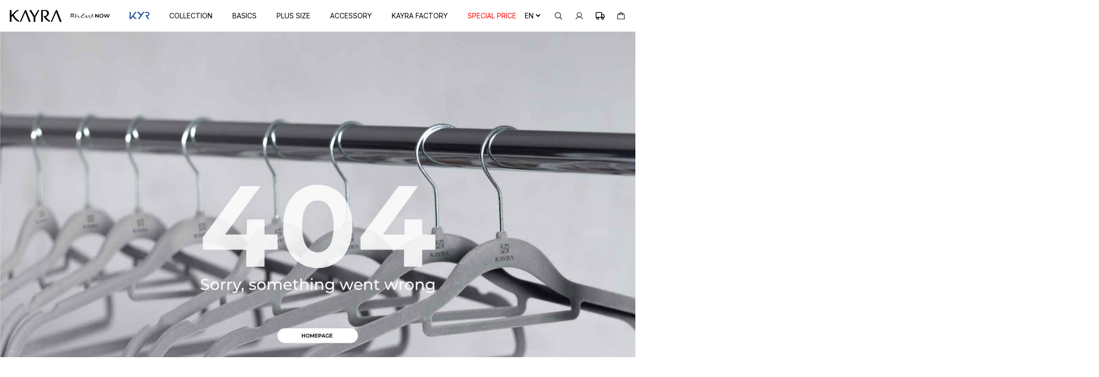

--- FILE ---
content_type: text/html; charset=utf-8
request_url: https://www.kayra.com/en/pantolon-ky-b24-79029-04
body_size: 64840
content:


<style>
    /* Hide scrollbar for Firefox */
    body {
        scrollbar-width: none;
    }

        /* Hide scrollbar for WebKit-based browsers (Chrome, Safari, Edge) */
        body::-webkit-scrollbar {
            width: 0;
        }

    .selected-flag {
        margin-right: 5px; /* Bayrak ve ülke kodu arasındaki boşluk */
    }

    .iti {
        display: block !important;
    }

    .iti-mobile .iti--container {
        z-index: 9999999999;
    }

    body {
        margin: 0;
        padding: 0;
        height: 100%;
    }

    .whatsapp-icon {
        position: fixed;
        bottom: 20px;
        right: 20px;
        font-size: 24px;
        cursor: pointer;
        display: block;
    }

        .whatsapp-icon img {
            width: 50px;
            height: 50px;
        }
</style>

<!DOCTYPE html>
<html lang="en">
<head>
    
<!-- Google Tag Manager -->
<script>
    (function (w, d, s, l, i) {
        w[l] = w[l] || []; w[l].push({
            'gtm.start':
                new Date().getTime(), event: 'gtm.js'
        }); var f = d.getElementsByTagName(s)[0],
            j = d.createElement(s), dl = l != 'dataLayer' ? '&l=' + l : ''; j.async = true; j.src =
                'https://www.googletagmanager.com/gtm.js?id=' + i + dl; f.parentNode.insertBefore(j, f);
    })(window, document, 'script', 'dataLayer', 'GTM-TX6MB22');
</script>
<!-- End Google Tag Manager -->
    <script>
    !function () { var o = window.tdl = window.tdl || []; if (o.invoked) window.console && console.error && console.error("Tune snippet has been included more than once."); else { o.invoked = !0, o.methods = ["init", "identify", "convert"], o.factory = function (n) { return function () { var e = Array.prototype.slice.call(arguments); return e.unshift(n), o.push(e), o } }; for (var e = 0; e < o.methods.length; e++) { var n = o.methods[e]; o[n] = o.factory(n) } o.init = function (e) { var n = document.createElement("script"); n.type = "text/javascript", n.async = !0, n.src = "https://js.go2sdk.com/v2/tune.js"; var t = document.getElementsByTagName("script")[0]; t.parentNode.insertBefore(n, t), o.domain = e } } }();

    tdl.init("https://ad.reklm.com");

    tdl.identify();
</script>
    <!-- Criteo Loader File -->
<script type="text/javascript" src="//dynamic.criteo.com/js/ld/ld.js?a=30060" async="true"></script>
<!-- END Criteo Loader File -->

    <meta name="robots" content="all">
    <meta http-equiv="Content-Type" content="text/html; charset=utf-8" />
    <meta http-equiv="X-UA-Compatible" content="IE=edge">
    <meta name="viewport" content="width=device-width,initial-scale=1,shrink-to-fit=no">
    <meta name="theme-color" content="#ffffff">
    <title></title>
    <meta name="description" content="">
    <link rel="icon" type="image/svg+xml" href="/favicon.png">
    <link rel="stylesheet" href="/Desktop/base.css?v=esVHBj4cmhqscAxn3TFIxUsRu7d2AhRd1sbXFeuhp6g">

    <link rel="alternate" hreflang="x-default" href="https://www.kayra.com/en/" />

    <link rel="canonical" href="https://www.kayra.com/en/" />
<link href="https://cdn.jsdelivr.net/npm/sweetalert2@11.7.10/dist/sweetalert2.min.css" rel="stylesheet">    <link rel="stylesheet" href="https://cdn.jsdelivr.net/npm/intl-tel-input@18.2.1/build/css/intlTelInput.css">
    <link rel="stylesheet" href="https://cdnjs.cloudflare.com/ajax/libs/flag-icon-css/3.5.0/css/flag-icon.min.css">
    <link rel="stylesheet" href="https://cdn.jsdelivr.net/gh/orestbida/cookieconsent@v3.0.0-rc.17/dist/cookieconsent.css">
    <link rel="stylesheet" href="/CookieConsent/cookieconsent.css?v=BcAjViJc28boj9QNpqkJKkG5DvjF7UfVR7MjJuyx88A">

    <script>
    (function (s, l, b, t, u) {
        window.Segmage = [];
        segmage = function () {
            Segmage.push(Array.prototype.slice.call(arguments));
        };

        var doc = document.createElement('script'), scr = document.getElementsByTagName('script')[0];
        doc.type = 'text/javascript';
        doc.async = true;
        doc.src = s;
        scr.parentNode.insertBefore(doc, scr);
        segmage('init', l, b, t, u, 'p');
    })('https://cdn.segmage.com/segmage.min.js', 'tr', '87689026-5519-447e-bb95-08dd1b805da2', 'el', '#UserId');
</script>
</head>

<svg style="position: absolute; width: 0; height: 0; overflow: hidden;" version="1.1"
     xmlns="http://www.w3.org/2000/svg" xmlns:xlink="http://www.w3.org/1999/xlink">
    <defs>
        <symbol id="icon-down" viewBox="0 0 24 24" fill="currentColor">
            <title>icon-down</title>
            <path d="M16.59 8.59009L12 13.1701L7.41 8.59009L6 10.0001L12 16.0001L18 10.0001L16.59 8.59009Z" />
        </symbol>
        <symbol id="icon-up" viewBox="0 0 24 24" fill="currentColor">
            <title>icon-up</title>
            <path d="M12 8L6 14L7.41 15.41L12 10.83L16.59 15.41L18 14L12 8Z" />
        </symbol>
        <symbol id="icon-right" viewBox="0 0 24 24" fill="currentColor">
            <title>icon-right</title>
            <path d="M9.99984 6L8.58984 7.41L13.1698 12L8.58984 16.59L9.99984 18L15.9998 12L9.99984 6Z" />
        </symbol>
        <symbol id="icon-sub-right" viewBox="0 0 24 24" fill="none" stroke="currentColor" stroke-width="1.5" stroke-linecap="round" stroke-linejoin="round">
            <title>icon-sub-right</title>
            <path d="M13 11L18 16L13 21" />
            <path d="M7 3V16H18" />
        </symbol>
        <symbol id="icon-left" viewBox="0 0 24 24" fill="currentColor">
            <title>icon-left</title>
            <path d="M15.41 16.59L10.83 12L15.41 7.41L14 6L8 12L14 18L15.41 16.59Z" />
        </symbol>
        <symbol id="icon-search" viewBox="0 0 24 24" fill="none" stroke="currentColor" stroke-width="1.5" stroke-linecap="round" stroke-linejoin="round">
            <title>icon-search</title>
            <path d="M16 16L21 21" />
            <path d="M10.5 18C14.6421 18 18 14.6421 18 10.5C18 6.35786 14.6421 3 10.5 3C6.35786 3 3 6.35786 3 10.5C3 14.6421 6.35786 18 10.5 18Z" />
        </symbol>
        <symbol id="icon-filter" viewBox="0 0 24 24" fill="none" stroke="currentColor" stroke-width="1.5" stroke-linecap="round" stroke-linejoin="round">
            <title>icon-filter</title>
            <path d="M10 18H21" />
            <path d="M3 18H6" />
            <path d="M6 20L6 16" />
            <path d="M20 12H21" />
            <path d="M3 12H16" />
            <path d="M16 14L16 10" />
            <path d="M14 6H21" />
            <path d="M3 6H10" />
            <path d="M10 8L10 4" />
        </symbol>
        <symbol id="icon-scan" viewBox="0 0 24 24" fill="currentColor">
            <title>icon-scan</title>
            <path d="M8 2C8.26522 2 8.51957 2.10536 8.70711 2.29289C8.89464 2.48043 9 2.73478 9 3C9 3.26522 8.89464 3.51957 8.70711 3.70711C8.51957 3.89464 8.26522 4 8 4H4V8C4 8.26522 3.89464 8.51957 3.70711 8.70711C3.51957 8.89464 3.26522 9 3 9C2.73478 9 2.48043 8.89464 2.29289 8.70711C2.10536 8.51957 2 8.26522 2 8V3C2 2.73478 2.10536 2.48043 2.29289 2.29289C2.48043 2.10536 2.73478 2 3 2H8ZM8 20H4V16C4 15.7348 3.89464 15.4804 3.70711 15.2929C3.51957 15.1054 3.26522 15 3 15C2.73478 15 2.48043 15.1054 2.29289 15.2929C2.10536 15.4804 2 15.7348 2 16V21C2 21.2652 2.10536 21.5196 2.29289 21.7071C2.48043 21.8946 2.73478 22 3 22H8C8.26522 22 8.51957 21.8946 8.70711 21.7071C8.89464 21.5196 9 21.2652 9 21C9 20.7348 8.89464 20.4804 8.70711 20.2929C8.51957 20.1054 8.26522 20 8 20ZM21 15C20.7348 15 20.4804 15.1054 20.2929 15.2929C20.1054 15.4804 20 15.7348 20 16V20H16C15.7348 20 15.4804 20.1054 15.2929 20.2929C15.1054 20.4804 15 20.7348 15 21C15 21.2652 15.1054 21.5196 15.2929 21.7071C15.4804 21.8946 15.7348 22 16 22H21C21.2652 22 21.5196 21.8946 21.7071 21.7071C21.8946 21.5196 22 21.2652 22 21V16C22 15.7348 21.8946 15.4804 21.7071 15.2929C21.5196 15.1054 21.2652 15 21 15ZM21 9C21.2652 9 21.5196 8.89464 21.7071 8.70711C21.8946 8.51957 22 8.26522 22 8V3C22 2.73478 21.8946 2.48043 21.7071 2.29289C21.5196 2.10536 21.2652 2 21 2H16C15.7348 2 15.4804 2.10536 15.2929 2.29289C15.1054 2.48043 15 2.73478 15 3C15 3.26522 15.1054 3.51957 15.2929 3.70711C15.4804 3.89464 15.7348 4 16 4H20V8C20 8.26522 20.1054 8.51957 20.2929 8.70711C20.4804 8.89464 20.7348 9 21 9ZM22 11H2C1.73478 11 1.48043 11.1054 1.29289 11.2929C1.10536 11.4804 1 11.7348 1 12C1 12.2652 1.10536 12.5196 1.29289 12.7071C1.48043 12.8946 1.73478 13 2 13H22C22.2652 13 22.5196 12.8946 22.7071 12.7071C22.8946 12.5196 23 12.2652 23 12C23 11.7348 22.8946 11.4804 22.7071 11.2929C22.5196 11.1054 22.2652 11 22 11Z" />
        </symbol>
        <symbol id="icon-arrow-right" viewBox="0 0 24 24" fill="none">
            <title>icon-arrow-right</title>
            <circle cx="12" cy="12" r="8.75" stroke="currentColor" stroke-width="0.5" />
            <path d="M12.5151 15.7652C12.4444 15.8335 12.3497 15.8713 12.2513 15.8704C12.153 15.8696 12.059 15.8301 11.9894 15.7606C11.9199 15.6911 11.8805 15.597 11.8796 15.4987C11.8788 15.4004 11.9166 15.3056 11.9849 15.2349L14.3448 12.875H7.75C7.65054 12.875 7.55516 12.8355 7.48483 12.7652C7.41451 12.6949 7.375 12.5995 7.375 12.5C7.375 12.4006 7.41451 12.3052 7.48483 12.2349C7.55516 12.1645 7.65054 12.125 7.75 12.125H14.3448L11.9849 9.76516C11.9166 9.69443 11.8788 9.5997 11.8796 9.50138C11.8805 9.40306 11.9199 9.309 11.9894 9.23947C12.059 9.16995 12.153 9.13051 12.2513 9.12965C12.3497 9.1288 12.4444 9.1666 12.5151 9.23491L15.5151 12.2349C15.5499 12.2698 15.5774 12.3112 15.5961 12.3568C15.6152 12.4021 15.625 12.4508 15.625 12.5C15.625 12.5492 15.6152 12.5979 15.5961 12.6433C15.5774 12.6888 15.5499 12.7302 15.5151 12.7652L12.5151 15.7652Z" fill="currentColor" />
        </symbol>
        <symbol id="icon-circle-right" viewBox="0 0 24 24" fill="none" stroke="currentColor" stroke-width="1.5" stroke-linecap="round" stroke-linejoin="round">
            <title>icon-circle-right</title>
            <path d="M12 21C16.9706 21 21 16.9706 21 12C21 7.02944 16.9706 3 12 3C7.02944 3 3 7.02944 3 12C3 16.9706 7.02944 21 12 21Z" />
            <path d="M13 15L16 12M16 12L13 9M16 12L8 12" />
        </symbol>
        <symbol id="icon-home" viewBox="0 0 24 24" fill="none" stroke="currentColor" stroke-width="1.5" stroke-linecap="round" stroke-linejoin="round">
            <title>icon-home</title>
            <path d="M10.0703 2.82009L3.14027 8.37008C2.36027 8.99008 1.86027 10.3001 2.03027 11.2801L3.36027 19.2401C3.60027 20.6601 4.96026 21.8101 6.40026 21.8101H17.6003C19.0303 21.8101 20.4003 20.6501 20.6403 19.2401L21.9703 11.2801C22.1303 10.3001 21.6303 8.99008 20.8603 8.37008L13.9303 2.8301C12.8603 1.9701 11.1303 1.97009 10.0703 2.82009Z" />
        </symbol>
        <symbol id="icon-home-rounded" viewBox="0 0 24 24" fill="none" stroke="currentColor" stroke-width="1.5" stroke-linecap="round" stroke-linejoin="round">
            <title>icon-home-rounded</title>
            <path d="M3 10L12 3L21 10V20C21 20.55 20.55 21 20 21H16C15.45 21 15 20.55 15 20V16C15 15.45 14.55 15 14 15H10C9.45 15 9 15.45 9 16V20C9 20.55 8.55 21 8 21H4C3.45 21 3 20.55 3 20V10Z" />
        </symbol>
        <symbol id="icon-love" viewBox="0 0 24 24" fill="none" stroke="currentColor" stroke-width="1.5" stroke-linecap="round" stroke-linejoin="round">
            <title>icon-love</title>
            <path d="M12.62 20.81C12.28 20.93 11.72 20.93 11.38 20.81C8.48 19.82 2 15.69 2 8.68998C2 5.59998 4.49 3.09998 7.56 3.09998C9.38 3.09998 10.99 3.97998 12 5.33998C13.01 3.97998 14.63 3.09998 16.44 3.09998C19.51 3.09998 22 5.59998 22 8.68998C22 15.69 15.52 19.82 12.62 20.81Z" />
        </symbol>
        <symbol id="icon-hamburger" viewBox="0 0 24 24" fill="none" stroke="currentColor" stroke-width="1.5" stroke-linecap="round">
            <title>icon-hamburger</title>
            <path d="M3 7H21" />
            <path d="M3 12H21" />
            <path d="M3 17H21" />
        </symbol>
        <symbol id="icon-profile" viewBox="0 0 24 24" fill="none" stroke="currentColor" stroke-width="1.5" stroke-linecap="round" stroke-linejoin="round">
            <title>icon-profile</title>
            <path d="M12 15C15.3137 15 18 12.3137 18 9C18 5.68629 15.3137 3 12 3C8.68629 3 6 5.68629 6 9C6 12.3137 8.68629 15 12 15Z" />
            <path d="M2.90625 20.2501C3.82775 18.6537 5.15328 17.328 6.74958 16.4062C8.34588 15.4845 10.1567 14.9993 12 14.9993C13.8433 14.9993 15.6541 15.4845 17.2504 16.4062C18.8467 17.328 20.1722 18.6537 21.0938 20.2501" />
        </symbol>
        <symbol id="icon-bag" viewBox="0 0 24 24" fill="none" stroke="currentColor" stroke-width="1.5" stroke-linecap="round" stroke-linejoin="round">
            <title>icon-bag</title>
            <path d="M19.575 6.75H4.425C4.24045 6.75087 4.06254 6.81891 3.92451 6.94141C3.78648 7.06391 3.69778 7.23249 3.675 7.41562L2.34375 19.4156C2.33191 19.5202 2.34221 19.6261 2.37396 19.7264C2.40572 19.8267 2.45823 19.9192 2.52808 19.9979C2.59794 20.0766 2.68357 20.1397 2.77941 20.1831C2.87525 20.2266 2.97916 20.2494 3.08438 20.25H20.9156C21.0209 20.2494 21.1248 20.2266 21.2206 20.1831C21.3164 20.1397 21.4021 20.0766 21.4719 19.9979C21.5418 19.9192 21.5943 19.8267 21.626 19.7264C21.6578 19.6261 21.6681 19.5202 21.6563 19.4156L20.325 7.41562C20.3022 7.23249 20.2135 7.06391 20.0755 6.94141C19.9375 6.81891 19.7596 6.75087 19.575 6.75V6.75Z" />
            <path d="M8.25 9.75V6.75C8.25 5.75544 8.64509 4.80161 9.34835 4.09835C10.0516 3.39509 11.0054 3 12 3C12.9946 3 13.9484 3.39509 14.6517 4.09835C15.3549 4.80161 15.75 5.75544 15.75 6.75V9.75" />
        </symbol>
        <symbol id="icon-missing" viewBox="0 0 24 24" fill="currentColor">
            <title>icon-missing</title>
            <path d="M19 13H13H5V11H13H19V13Z" />
        </symbol>
        <symbol id="icon-plus" viewBox="0 0 24 24" fill="currentColor">
            <title>icon-plus</title>
            <path d="M19 13H13V19H11V13H5V11H11V5H13V11H19V13Z" />
        </symbol>
        <symbol id="icon-plus-stok" viewBox="0 0 24 24" fill="currentColor">
            <title>icon-x</title>
            <path d="M18 6L6 18M6 6L18 18" stroke="currentColor" stroke-width="2" stroke-linecap="round" stroke-linejoin="round" />
        </symbol>
        <symbol id="icon-arrow-left" viewBox="0 0 24 24" fill="currentColor">
            <title>icon-arrow-left</title>
            <path d="M9 19L10.41 17.59L5.83 13H22V11H5.83L10.42 6.41L9 5L2 12L9 19Z" />
        </symbol>
        <symbol id="icon-grid" viewBox="0 0 24 24" fill="none" stroke="currentColor" stroke-width="1.5" stroke-linecap="round" stroke-linejoin="round">
            <title>icon-grid</title>
            <path d="M10 3H3V10H10V3Z" />
            <path d="M21 3H14V10H21V3Z" />
            <path d="M21 14H14V21H21V14Z" />
            <path d="M10 14H3V21H10V14Z" />
        </symbol>
        <symbol id="icon-grid-column" viewBox="0 0 24 24" fill="none" stroke="currentColor" stroke-width="1.5" stroke-linecap="round" stroke-linejoin="round">
            <title>icon-grid-column</title>
            <path d="M20.796 3H3V10H20.796V3Z" />
            <path d="M20.796 14H3V21H20.796V14Z" />
        </symbol>
        <symbol id="icon-star-fill" viewBox="0 0 24 24" fill="currentColor">
            <title>icon-star-fill</title>
            <path d="M21.5 9.757L16.222 14.111L17.871 21.5L12 17.278L6.129 21.5L7.778 14.111L2.5 9.757L8.833 8.833L12 2.5L15.167 8.833L21.5 9.757Z" />
        </symbol>
        <symbol id="icon-star" viewBox="0 0 24 24" fill="currentColor">
            <title>icon-star</title>
            <path d="M1.53714 9.48807C1.48486 9.67452 1.48783 9.87214 1.5457 10.0569C1.60357 10.2417 1.71385 10.4057 1.86314 10.5291L6.66814 14.4921L5.15314 21.2821C5.10887 21.4799 5.1258 21.6866 5.20168 21.8746C5.27756 22.0627 5.40881 22.2232 5.57803 22.3349C5.74724 22.4466 5.94641 22.5043 6.14914 22.5002C6.35187 22.4961 6.54856 22.4305 6.71314 22.3121L12.0001 18.5091L17.2871 22.3091C17.4517 22.4275 17.6484 22.4931 17.8511 22.4972C18.0539 22.5013 18.253 22.4436 18.4223 22.3319C18.5915 22.2202 18.7227 22.0597 18.7986 21.8716C18.8745 21.6836 18.8914 21.4769 18.8471 21.2791L17.3321 14.4891L22.1371 10.5261C22.2865 10.4029 22.3969 10.239 22.4549 10.0543C22.5129 9.86957 22.5161 9.67199 22.464 9.48552C22.4119 9.29906 22.3068 9.13172 22.1614 9.00383C22.0161 8.87595 21.8367 8.793 21.6451 8.76507L15.8281 7.91607L12.9001 2.05307C12.8077 1.89809 12.6767 1.76976 12.5198 1.68065C12.3629 1.59153 12.1856 1.54468 12.0051 1.54468C11.8247 1.54468 11.6474 1.59153 11.4905 1.68065C11.3336 1.76976 11.2025 1.89809 11.1101 2.05307L8.17214 7.91907L2.35514 8.76807C2.16377 8.79612 1.98464 8.87906 1.83945 9.00686C1.69427 9.13465 1.58926 9.3018 1.53714 9.48807ZM8.97814 9.82307C9.13757 9.79982 9.28902 9.7384 9.41961 9.64404C9.55019 9.54967 9.65604 9.42515 9.72814 9.28107L12.0001 4.73607L14.2721 9.28107C14.3442 9.42515 14.4501 9.54967 14.5807 9.64404C14.7113 9.7384 14.8627 9.79982 15.0221 9.82307L19.1221 10.4231L15.5861 13.3401C15.4439 13.4576 15.3369 13.6122 15.2771 13.7867C15.2173 13.9613 15.2069 14.149 15.2471 14.3291L16.3231 19.1551L12.5841 16.4651C12.414 16.3427 12.2097 16.2768 12.0001 16.2768C11.7906 16.2768 11.5863 16.3427 11.4161 16.4651L7.67714 19.1551L8.75314 14.3291C8.79338 14.149 8.78301 13.9613 8.72318 13.7867C8.66335 13.6122 8.55639 13.4576 8.41414 13.3401L4.87614 10.4211L8.97814 9.82307Z" />
        </symbol>
        <symbol id="icon-share" viewBox="0 0 24 24" fill="none" stroke="currentColor" stroke-width="1.5" stroke-linecap="round" stroke-linejoin="round">
            <title>icon-share</title>
            <path d="M9 6L12 3L15 6" />
            <path d="M12 13L12 3" />
            <path d="M17 10H19C19.5523 10 20 10.4477 20 11V20C20 20.5523 19.5523 21 19 21H5C4.44772 21 4 20.5523 4 20V11C4 10.4477 4.44772 10 5 10H7" />
        </symbol>
        <symbol id="icon-close" viewBox="0 0 24 24" fill="none" stroke="currentColor" stroke-width="1.5" stroke-linecap="round" stroke-linejoin="round">
            <title>icon-close</title>
            <path d="M18 6L6 18" />
            <path d="M6 6L18 18" />
        </symbol>
        <symbol id="icon-package" viewBox="0 0 24 24" fill="none" stroke="currentColor" stroke-width="1" stroke-linecap="round" stroke-linejoin="round">
            <title>icon-package</title>
            <path d="M16.5 9.39996L7.5 4.20996" />
            <path d="M21 15.9999V7.9999C20.9996 7.64918 20.9071 7.30471 20.7315 7.00106C20.556 6.69742 20.3037 6.44526 20 6.2699L13 2.2699C12.696 2.09437 12.3511 2.00195 12 2.00195C11.6489 2.00195 11.304 2.09437 11 2.2699L4 6.2699C3.69626 6.44526 3.44398 6.69742 3.26846 7.00106C3.09294 7.30471 3.00036 7.64918 3 7.9999V15.9999C3.00036 16.3506 3.09294 16.6951 3.26846 16.9987C3.44398 17.3024 3.69626 17.5545 4 17.7299L11 21.7299C11.304 21.9054 11.6489 21.9979 12 21.9979C12.3511 21.9979 12.696 21.9054 13 21.7299L20 17.7299C20.3037 17.5545 20.556 17.3024 20.7315 16.9987C20.9071 16.6951 20.9996 16.3506 21 15.9999Z" />
            <path d="M3.27002 6.95996L12 12.01L20.73 6.95996" />
            <path d="M12 22.08V12" />
        </symbol>
        <symbol id="icon-credit-card" viewBox="0 0 24 24" fill="none" stroke="currentColor" stroke-width="1" stroke-linecap="round" stroke-linejoin="round">
            <title>icon-credit-card</title>
            <path d="M21 4H2.99997C1.8954 4 0.999969 4.89543 0.999969 6V18C0.999969 19.1046 1.8954 20 2.99997 20H21C22.1045 20 23 19.1046 23 18V6C23 4.89543 22.1045 4 21 4Z" />
            <path d="M0.999969 10H23" />
        </symbol>
        <symbol id="icon-safe" viewBox="0 0 24 24" fill="none" stroke="currentColor" stroke-width="1" stroke-linecap="round" stroke-linejoin="round">
            <title>icon-safe</title>
            <path d="M12 22C12 22 20 18 20 12V5L12 2L3.99997 5V12C3.99997 18 12 22 12 22Z" />
        </symbol>
        <symbol id="icon-calendar" viewBox="0 0 24 24" fill="none" stroke="currentColor" stroke-width="1" stroke-linecap="round" stroke-linejoin="round">
            <title>icon-calendar</title>
            <path d="M19 4H5C3.89543 4 3 4.89543 3 6V20C3 21.1046 3.89543 22 5 22H19C20.1046 22 21 21.1046 21 20V6C21 4.89543 20.1046 4 19 4Z" />
            <path d="M16 2V6" />
            <path d="M8.00003 2V6" />
            <path d="M3 10H21" />
        </symbol>
        <symbol id="icon-social-instagram" viewBox="0 0 24 24" fill="none" stroke="currentColor" stroke-width="2" stroke-linecap="round" stroke-linejoin="round">
            <title>icon-social-instagram</title>
            <path d="M17 2H7C4.23858 2 2 4.23858 2 7V17C2 19.7614 4.23858 22 7 22H17C19.7614 22 22 19.7614 22 17V7C22 4.23858 19.7614 2 17 2Z" />
            <path d="M16.0002 11.3701C16.1236 12.2023 15.9814 13.0523 15.594 13.7991C15.2065 14.5459 14.5933 15.1515 13.8418 15.5297C13.0903 15.908 12.2386 16.0397 11.408 15.906C10.5773 15.7723 9.80996 15.3801 9.21503 14.7852C8.62011 14.1903 8.22793 13.4229 8.09426 12.5923C7.9606 11.7616 8.09226 10.91 8.47052 10.1584C8.84878 9.40691 9.45438 8.7938 10.2012 8.4063C10.948 8.0188 11.7979 7.87665 12.6302 8.00006C13.4791 8.12594 14.265 8.52152 14.8719 9.12836C15.4787 9.73521 15.8743 10.5211 16.0002 11.3701Z" />
            <path d="M17.5 6.5H17.5099" />
        </symbol>
        <symbol id="icon-social-facebook" viewBox="0 0 24 24" fill="currentColor">
            <title>icon-social-facebook</title>
            <path d="M18 2H15C13.6739 2 12.4021 2.52678 11.4645 3.46447C10.5268 4.40215 10 5.67392 10 7V10H7V14H10V22H14V14H17L18 10H14V7C14 6.73478 14.1054 6.48043 14.2929 6.29289C14.4804 6.10536 14.7348 6 15 6H18V2Z" />
        </symbol>
        <symbol id="icon-social-youtube" viewBox="0 0 24 24" fill="currentColor">
            <title>icon-social-youtube</title>
            <path fill-rule="evenodd" clip-rule="evenodd" d="M21.8387 5.15941C22.1794 5.51057 22.4213 5.94541 22.5401 6.42C22.8573 8.1787 23.0113 9.96295 23.0001 11.75C23.0064 13.5103 22.8524 15.2676 22.5401 17C22.4213 17.4746 22.1794 17.9094 21.8387 18.2606C21.4981 18.6118 21.0708 18.8668 20.6001 19C18.8801 19.46 12.0001 19.46 12.0001 19.46C12.0001 19.46 5.12008 19.46 3.40008 19C2.9389 18.8738 2.51806 18.6308 2.17823 18.2945C1.83839 17.9581 1.59104 17.5398 1.46008 17.08C1.14285 15.3213 0.988863 13.537 1.00008 11.75C0.991319 9.97631 1.1453 8.20556 1.46008 6.46C1.57887 5.98541 1.8208 5.55057 2.16143 5.19941C2.50206 4.84824 2.92933 4.59318 3.40008 4.46C5.12008 4 12.0001 4 12.0001 4C12.0001 4 18.8801 4 20.6001 4.42C21.0708 4.55318 21.4981 4.80824 21.8387 5.15941ZM15.5001 11.75L9.75006 15.02V8.48001L15.5001 11.75Z" />
        </symbol>
        <symbol id="icon-facebook" viewBox="0 0 24 24" fill="#1877F2">
            <title>icon-facebook</title>
            <path d="M23.5 12.0699C23.5 5.7186 18.3513 0.569879 12 0.569879C5.64872 0.569879 0.5 5.7186 0.5 12.0699C0.5 17.8099 4.70538 22.5674 10.2031 23.4302V15.3941H7.2832V12.0699H10.2031V9.53629C10.2031 6.6541 11.92 5.06207 14.5468 5.06207C15.805 5.06207 17.1211 5.28668 17.1211 5.28668V8.11675H15.671C14.2424 8.11675 13.7969 9.00322 13.7969 9.91266V12.0699H16.9863L16.4765 15.3941H13.7969V23.4302C19.2946 22.5674 23.5 17.8099 23.5 12.0699Z" />
        </symbol>
        <symbol id="icon-google" viewBox="0 0 24 24" fill="none">
            <title>icon-google</title>
            <path fill-rule="evenodd" clip-rule="evenodd" d="M23.04 12.2613C23.04 11.4459 22.9668 10.6618 22.8309 9.90906H12V14.3575H18.1891C17.9225 15.795 17.1123 17.0129 15.8943 17.8284V20.7138H19.6109C21.7855 18.7118 23.04 15.7636 23.04 12.2613Z" fill="#4285F4" />
            <path fill-rule="evenodd" clip-rule="evenodd" d="M11.9995 23.4998C15.1045 23.4998 17.7077 22.47 19.6104 20.7137L15.8938 17.8282C14.864 18.5182 13.5467 18.9259 11.9995 18.9259C9.00425 18.9259 6.46902 16.903 5.5647 14.1848H1.72266V17.1644C3.61493 20.9228 7.50402 23.4998 11.9995 23.4998Z" fill="#34A853" />
            <path fill-rule="evenodd" clip-rule="evenodd" d="M5.56523 14.1851C5.33523 13.4951 5.20455 12.7581 5.20455 12.0001C5.20455 11.2422 5.33523 10.5051 5.56523 9.81512V6.83557H1.72318C0.944318 8.38807 0.5 10.1444 0.5 12.0001C0.5 13.8558 0.944318 15.6122 1.72318 17.1647L5.56523 14.1851Z" fill="#FBBC05" />
            <path fill-rule="evenodd" clip-rule="evenodd" d="M11.9995 5.07386C13.6879 5.07386 15.2038 5.65409 16.3956 6.79364L19.694 3.49523C17.7024 1.63955 15.0992 0.5 11.9995 0.5C7.50402 0.5 3.61493 3.07705 1.72266 6.83545L5.5647 9.815C6.46902 7.09682 9.00425 5.07386 11.9995 5.07386Z" fill="#EA4335" />
        </symbol>
        <symbol id="icon-thermometer" viewBox="0 0 24 24" fill="currentColor">
            <title>icon-thermometer</title>
            <path d="M15 16C15.0023 16.5505 14.853 17.091 14.5686 17.5624C14.2842 18.0338 13.8755 18.4177 13.3874 18.6723C12.8993 18.9269 12.3505 19.0423 11.8012 19.0058C11.2519 18.9693 10.7232 18.7824 10.2731 18.4655C9.82292 18.1486 9.46864 17.7139 9.24904 17.2091C9.02945 16.7043 8.95299 16.1487 9.02806 15.6034C9.10312 15.058 9.32681 14.5438 9.67463 14.117C10.0224 13.6903 10.481 13.3675 11 13.184V5C11 4.73478 11.1054 4.48043 11.2929 4.29289C11.4804 4.10536 11.7348 4 12 4C12.2652 4 12.5196 4.10536 12.7071 4.29289C12.8947 4.48043 13 4.73478 13 5V13.184C13.5837 13.3888 14.0896 13.7697 14.4478 14.274C14.806 14.7784 14.9989 15.3814 15 16ZM16 5V10.262C17.2213 11.1153 18.1384 12.3361 18.618 13.7466C19.0976 15.1571 19.1146 16.6839 18.6667 18.1048C18.2187 19.5257 17.3291 20.7666 16.1272 21.647C14.9253 22.5274 13.4739 23.0014 11.984 23C11.7076 22.9996 11.4315 22.9832 11.157 22.951C9.65318 22.7582 8.25121 22.0869 7.15818 21.0361C6.06516 19.9854 5.33902 18.6111 5.08701 17.116C4.87649 15.815 5.03831 14.4809 5.55376 13.2679C6.06921 12.0549 6.91728 11.0125 8.00001 10.261V5C8.00001 3.93913 8.42144 2.92172 9.17159 2.17157C9.92173 1.42143 10.9391 1 12 1C13.0609 1 14.0783 1.42143 14.8284 2.17157C15.5786 2.92172 16 3.93913 16 5ZM14.5 11.675C14.3481 11.5873 14.222 11.4612 14.1342 11.3094C14.0465 11.1576 14.0002 10.9854 14 10.81V5C14 4.46957 13.7893 3.96086 13.4142 3.58579C13.0392 3.21071 12.5304 3 12 3C11.4696 3 10.9609 3.21071 10.5858 3.58579C10.2107 3.96086 10 4.46957 10 5V10.81C9.99983 10.9854 9.95354 11.1576 9.86578 11.3094C9.77802 11.4612 9.65188 11.5873 9.50001 11.675C8.54681 12.2253 7.80183 13.0748 7.38062 14.0917C6.95941 15.1086 6.88551 16.2361 7.17039 17.2992C7.45526 18.3624 8.08299 19.3018 8.95621 19.9719C9.82943 20.6419 10.8993 21.0051 12 21.0051C13.1007 21.0051 14.1706 20.6419 15.0438 19.9719C15.917 19.3018 16.5448 18.3624 16.8296 17.2992C17.1145 16.2361 17.0406 15.1086 16.6194 14.0917C16.1982 13.0748 15.4532 12.2253 14.5 11.675Z" />
        </symbol>
        <symbol id="icon-mail" viewBox="0 0 24 24" fill="currentColor">
            <title>icon-mail</title>
            <path d="M22 3H2C1.73478 3 1.48043 3.10536 1.29289 3.29289C1.10536 3.48043 1 3.73478 1 4V20C1 20.2652 1.10536 20.5196 1.29289 20.7071C1.48043 20.8946 1.73478 21 2 21H22C22.2652 21 22.5196 20.8946 22.7071 20.7071C22.8946 20.5196 23 20.2652 23 20V4C23 3.73478 22.8946 3.48043 22.7071 3.29289C22.5196 3.10536 22.2652 3 22 3V3ZM21 19H3V9.477L11.628 12.929C11.867 13.0237 12.133 13.0237 12.372 12.929L21 9.477V19ZM21 7.323L12 10.923L3 7.323V5H21V7.323Z" />
        </symbol>
        <symbol id="icon-sun" viewBox="0 0 24 24" fill="currentColor">
            <title>icon-sun</title>
            <path d="M12 18C13.1867 18 14.3467 17.6481 15.3334 16.9888C16.3201 16.3295 17.0892 15.3925 17.5433 14.2961C17.9974 13.1997 18.1162 11.9933 17.8847 10.8295C17.6532 9.66557 17.0818 8.59647 16.2426 7.75736C15.4035 6.91824 14.3344 6.3468 13.1705 6.11529C12.0067 5.88378 10.8003 6.0026 9.7039 6.45672C8.60754 6.91085 7.67047 7.67988 7.01118 8.66658C6.35189 9.65327 6 10.8133 6 12C6.00159 13.5908 6.63424 15.116 7.75911 16.2409C8.88399 17.3658 10.4092 17.9984 12 18ZM12 8C12.7911 8 13.5645 8.2346 14.2223 8.67412C14.8801 9.11365 15.3928 9.73836 15.6955 10.4693C15.9983 11.2002 16.0775 12.0044 15.9231 12.7804C15.7688 13.5563 15.3878 14.269 14.8284 14.8284C14.269 15.3878 13.5563 15.7688 12.7804 15.9231C12.0044 16.0775 11.2002 15.9983 10.4693 15.6955C9.73836 15.3928 9.11365 14.8801 8.67412 14.2223C8.2346 13.5645 8 12.7911 8 12C8 10.9391 8.42143 9.92172 9.17157 9.17157C9.92172 8.42143 10.9391 8 12 8ZM11 3V2C11 1.73478 11.1054 1.48043 11.2929 1.29289C11.4804 1.10536 11.7348 1 12 1C12.2652 1 12.5196 1.10536 12.7071 1.29289C12.8946 1.48043 13 1.73478 13 2V3C13 3.26522 12.8946 3.51957 12.7071 3.70711C12.5196 3.89464 12.2652 4 12 4C11.7348 4 11.4804 3.89464 11.2929 3.70711C11.1054 3.51957 11 3.26522 11 3ZM12 20C12.2652 20 12.5196 20.1054 12.7071 20.2929C12.8946 20.4804 13 20.7348 13 21V22C13 22.2652 12.8946 22.5196 12.7071 22.7071C12.5196 22.8946 12.2652 23 12 23C11.7348 23 11.4804 22.8946 11.2929 22.7071C11.1054 22.5196 11 22.2652 11 22V21C11 20.7348 11.1054 20.4804 11.2929 20.2929C11.4804 20.1054 11.7348 20 12 20ZM17.657 6.343C17.4695 6.15547 17.3642 5.90116 17.3642 5.636C17.3642 5.37084 17.4695 5.11653 17.657 4.929L18.364 4.222C18.5526 4.03984 18.8052 3.93905 19.0674 3.94133C19.3296 3.9436 19.5804 4.04877 19.7658 4.23418C19.9512 4.41959 20.0564 4.6704 20.0587 4.9326C20.061 5.1948 19.9602 5.4474 19.778 5.636L19.071 6.343C18.8835 6.53047 18.6292 6.63579 18.364 6.63579C18.0988 6.63579 17.8445 6.53047 17.657 6.343ZM6.343 17.657C6.53047 17.8445 6.63579 18.0988 6.63579 18.364C6.63579 18.6292 6.53047 18.8835 6.343 19.071L5.636 19.778C5.4474 19.9602 5.1948 20.061 4.9326 20.0587C4.6704 20.0564 4.41959 19.9512 4.23418 19.7658C4.04877 19.5804 3.9436 19.3296 3.94133 19.0674C3.93905 18.8052 4.03984 18.5526 4.222 18.364L4.929 17.657C5.11653 17.4695 5.37084 17.3642 5.636 17.3642C5.90116 17.3642 6.15547 17.4695 6.343 17.657ZM23 12C23 12.2652 22.8946 12.5196 22.7071 12.7071C22.5196 12.8946 22.2652 13 22 13H21C20.7348 13 20.4804 12.8946 20.2929 12.7071C20.1054 12.5196 20 12.2652 20 12C20 11.7348 20.1054 11.4804 20.2929 11.2929C20.4804 11.1054 20.7348 11 21 11H22C22.2652 11 22.5196 11.1054 22.7071 11.2929C22.8946 11.4804 23 11.7348 23 12ZM1 12C1 11.7348 1.10536 11.4804 1.29289 11.2929C1.48043 11.1054 1.73478 11 2 11H3C3.26522 11 3.51957 11.1054 3.70711 11.2929C3.89464 11.4804 4 11.7348 4 12C4 12.2652 3.89464 12.5196 3.70711 12.7071C3.51957 12.8946 3.26522 13 3 13H2C1.73478 13 1.48043 12.8946 1.29289 12.7071C1.10536 12.5196 1 12.2652 1 12ZM19.071 17.657L19.778 18.364C19.8735 18.4562 19.9497 18.5666 20.0021 18.6886C20.0545 18.8106 20.0821 18.9418 20.0833 19.0746C20.0844 19.2074 20.0591 19.3391 20.0088 19.462C19.9585 19.5849 19.8843 19.6965 19.7904 19.7904C19.6965 19.8843 19.5849 19.9585 19.462 20.0088C19.3391 20.0591 19.2074 20.0844 19.0746 20.0833C18.9418 20.0821 18.8106 20.0545 18.6886 20.0021C18.5666 19.9497 18.4562 19.8735 18.364 19.778L17.657 19.071C17.4748 18.8824 17.374 18.6298 17.3763 18.3676C17.3786 18.1054 17.4838 17.8546 17.6692 17.6692C17.8546 17.4838 18.1054 17.3786 18.3676 17.3763C18.6298 17.374 18.8824 17.4748 19.071 17.657ZM4.222 5.636C4.03984 5.4474 3.93905 5.1948 3.94133 4.9326C3.9436 4.6704 4.04877 4.41959 4.23418 4.23418C4.41959 4.04877 4.6704 3.9436 4.9326 3.94133C5.1948 3.93905 5.4474 4.03984 5.636 4.222L6.343 4.929C6.43851 5.02125 6.51469 5.13159 6.5671 5.2536C6.61951 5.3756 6.6471 5.50682 6.64825 5.6396C6.6494 5.77238 6.6241 5.90406 6.57382 6.02695C6.52354 6.14985 6.44929 6.2615 6.35539 6.35539C6.2615 6.44929 6.14985 6.52354 6.02695 6.57382C5.90406 6.6241 5.77238 6.6494 5.6396 6.64825C5.50682 6.6471 5.3756 6.61951 5.2536 6.5671C5.13159 6.51469 5.02125 6.43851 4.929 6.343L4.222 5.636Z" />
        </symbol>
        <symbol id="icon-diamond" viewBox="0 0 24 24" fill="currentColor">
            <title>icon-diamond</title>
            <path d="M2.009 7.956C2.008 7.971 2 7.984 2 8V8.013C2.009 8.734 2.677 9.12 11.175 21.569C11.267 21.7018 11.3899 21.8104 11.533 21.8854C11.6762 21.9603 11.8354 21.9995 11.997 21.9995C12.1586 21.9995 12.3178 21.9603 12.461 21.8854C12.6041 21.8104 12.727 21.7018 12.819 21.569C22.167 7.967 21.99 8.563 22 8.013V8C22 7.984 21.992 7.971 21.991 7.956C21.966 7.393 21.517 7.05 18.857 2.485C18.7681 2.33709 18.6425 2.21469 18.4923 2.1297C18.3422 2.04472 18.1726 2.00003 18 2H6C5.82745 2.00003 5.65784 2.04472 5.50766 2.1297C5.35749 2.21469 5.23187 2.33709 5.143 2.485C2.363 7.256 2.032 7.423 2.009 7.956ZM12 19.243L4.908 9H19.092L12 19.243ZM6.566 4H17.434L19.234 7H4.766L6.566 4Z" />
        </symbol>
        <symbol id="icon-tea" viewBox="0 0 24 24" fill="currentColor">
            <title>icon-tea</title>
            <path d="M20.553 3.105L14.553 6.105C11.225 7.77 9.27401 9.953 8.75501 12.6C8.01701 16.351 10.747 20.558 11.616 20.921C11.7374 20.9728 11.868 20.9997 12 21C18.682 21 23 17.468 23 12C23 5.309 22.1 3.682 21.707 3.293C21.5587 3.14455 21.3675 3.04651 21.1604 3.01277C20.9532 2.97903 20.7408 3.01129 20.553 3.105ZM12.953 18.965C12.9426 17.2317 13.4566 15.5358 14.4274 14.0998C15.3983 12.6639 16.7806 11.5551 18.393 10.919C18.5155 10.8685 18.6268 10.7942 18.7204 10.7003C18.8139 10.6065 18.8879 10.495 18.938 10.3723C18.988 10.2496 19.0132 10.1181 19.0121 9.98562C19.0109 9.85311 18.9834 9.72214 18.9312 9.60034C18.879 9.47854 18.8031 9.36834 18.7079 9.27613C18.6127 9.18393 18.5001 9.11156 18.3768 9.06324C18.2534 9.01491 18.1216 8.9916 17.9891 8.99465C17.8566 8.9977 17.7261 9.02705 17.605 9.081C15.98 9.71731 14.5421 10.7537 13.4245 12.094C12.3069 13.4343 11.5459 15.0351 11.212 16.748C10.6791 15.5651 10.5073 14.2512 10.718 12.971C11.118 10.971 12.707 9.265 15.446 7.895L20.476 5.38C20.9018 7.55956 21.0777 9.78058 21 12C21 16.063 17.94 18.67 12.954 18.965H12.953ZM3.52301 5.38C3.09751 7.5596 2.92204 9.78062 3.00001 12C2.96721 13.3663 3.37363 14.7072 4.15952 15.8253C4.94542 16.9435 6.06932 17.7801 7.36601 18.212C7.49006 18.2587 7.60359 18.3296 7.69999 18.4206C7.79639 18.5116 7.87373 18.6208 7.92754 18.742C7.98134 18.8631 8.01052 18.9937 8.01339 19.1262C8.01625 19.2588 7.99274 19.3905 7.94422 19.5139C7.8957 19.6372 7.82314 19.7497 7.73076 19.8448C7.63838 19.9398 7.52803 20.0156 7.40611 20.0676C7.28419 20.1196 7.15315 20.1469 7.0206 20.1478C6.88805 20.1487 6.75664 20.1233 6.63401 20.073C4.96302 19.4943 3.51803 18.4016 2.506 16.9514C1.49397 15.5013 0.966806 13.7681 1.00001 12C1.00001 5.309 1.90001 3.682 2.29301 3.293C2.44132 3.14455 2.63257 3.04651 2.83967 3.01277C3.04678 2.97903 3.25926 3.01129 3.44701 3.105L9.44701 6.105C9.68504 6.22355 9.86623 6.4318 9.95072 6.68395C10.0352 6.93609 10.0161 7.21146 9.89751 7.4495C9.77896 7.68753 9.57071 7.86872 9.31857 7.9532C9.06642 8.03769 8.79105 8.01855 8.55301 7.9L3.52301 5.38Z" />
        </symbol>
        <symbol id="icon-leaf" viewBox="0 0 24 24" fill="currentColor">
            <title>icon-leaf</title>
            <path d="M2.29303 21.707C2.48056 21.8945 2.73487 21.9998 3.00003 21.9998C3.26519 21.9998 3.5195 21.8945 3.70703 21.707L6.75803 18.656C8.08392 19.3104 9.54047 19.6571 11.019 19.67C12.2688 19.6528 13.5019 19.3811 14.6432 18.8715C15.7845 18.3619 16.8099 17.625 17.657 16.706C23 11.361 21.936 3.3 21.888 2.963C21.8578 2.74799 21.7584 2.54867 21.6049 2.39515C21.4514 2.24162 21.252 2.14223 21.037 2.112C20.7 2.063 12.638 0.999997 7.29403 6.344C5.81404 7.69253 4.82064 9.49193 4.46805 11.4629C4.11545 13.4338 4.42338 15.466 5.34403 17.244L2.29303 20.293C2.10556 20.4805 2.00024 20.7348 2.00024 21C2.00024 21.2652 2.10556 21.5195 2.29303 21.707ZM8.70803 7.758C12.441 4.025 17.944 3.919 19.972 4.028C20.078 6.057 19.972 11.559 16.243 15.292C15.2714 16.3945 13.9801 17.1665 12.549 17.5005C11.1179 17.8344 9.61826 17.7136 8.25903 17.155L12.659 12.755C12.7545 12.6628 12.8307 12.5524 12.8831 12.4304C12.9355 12.3084 12.9631 12.1772 12.9643 12.0444C12.9654 11.9116 12.9401 11.7799 12.8899 11.657C12.8396 11.5341 12.7653 11.4225 12.6714 11.3286C12.5775 11.2347 12.4659 11.1605 12.343 11.1102C12.2201 11.0599 12.0884 11.0346 11.9556 11.0357C11.8229 11.0369 11.6916 11.0645 11.5696 11.1169C11.4476 11.1693 11.3373 11.2455 11.245 11.341L6.84503 15.741C6.28661 14.3819 6.16596 12.8825 6.49989 11.4516C6.83383 10.0207 7.60571 8.72953 8.70803 7.758Z" />
        </symbol>
        <symbol id="icon-feather" viewBox="0 0 24 24" fill="currentColor">
            <title>icon-feather</title>
            <path d="M20.3299 3.67001C19.2598 2.60241 17.81 2.00284 16.2984 2.00284C14.7868 2.00284 13.337 2.60241 12.2669 3.67001L5.61792 10.319C5.51149 10.4253 5.43041 10.5542 5.38072 10.6962C5.33103 10.8382 5.314 10.9895 5.33092 11.139L5.95192 16.639L2.29292 20.293C2.11076 20.4816 2.00997 20.7342 2.01224 20.9964C2.01452 21.2586 2.11969 21.5094 2.3051 21.6948C2.49051 21.8802 2.74132 21.9854 3.00352 21.9877C3.26571 21.99 3.51832 21.8892 3.70692 21.707L7.36592 18.048L12.8659 18.67C12.9035 18.674 12.9412 18.676 12.9789 18.676C13.2441 18.676 13.4984 18.5706 13.6859 18.383C17.7169 14.323 20.5689 11.571 20.8419 11.112C21.6667 10.0177 22.069 8.66255 21.9749 7.29545C21.8809 5.92835 21.2968 4.64108 20.3299 3.67001ZM18.9159 5.08401C19.4984 5.66976 19.8681 6.43359 19.9661 7.25381C20.0642 8.07403 19.8849 8.90348 19.4569 9.61001H15.7999L16.9999 8.41001C17.1821 8.22141 17.2829 7.96881 17.2806 7.70661C17.2783 7.44441 17.1731 7.1936 16.9877 7.00819C16.8023 6.82279 16.5515 6.71762 16.2893 6.71534C16.0271 6.71306 15.7745 6.81385 15.5859 6.99601L12.6829 9.90001L12.3139 10.27V6.45301L13.6829 5.08401C14.3776 4.39147 15.3185 4.00258 16.2994 4.00258C17.2803 4.00258 18.2212 4.39147 18.9159 5.08401ZM7.37292 11.393L10.3119 8.45301V12.274L7.76092 14.825L7.37292 11.393ZM12.6069 16.628L9.17392 16.239L12.0169 13.4L13.7999 11.61H17.6219L12.6069 16.628Z" />
        </symbol>
        <symbol id="icon-discount" viewBox="0 0 24 24" fill="currentColor">
            <title>icon-discount</title>
            <path d="M12 1C9.82441 1 7.69767 1.64514 5.88873 2.85383C4.07979 4.06253 2.66989 5.78049 1.83733 7.79048C1.00477 9.80047 0.786929 12.0122 1.21137 14.146C1.6358 16.2798 2.68345 18.2398 4.22183 19.7782C5.76021 21.3166 7.72022 22.3642 9.85401 22.7886C11.9878 23.2131 14.1995 22.9952 16.2095 22.1627C18.2195 21.3301 19.9375 19.9202 21.1462 18.1113C22.3549 16.3023 23 14.1756 23 12C22.9966 9.08367 21.8365 6.28778 19.7744 4.22563C17.7122 2.16347 14.9163 1.00344 12 1ZM12 21C10.22 21 8.47992 20.4722 6.99987 19.4832C5.51983 18.4943 4.36628 17.0887 3.68509 15.4442C3.0039 13.7996 2.82567 11.99 3.17294 10.2442C3.5202 8.49836 4.37737 6.89471 5.63604 5.63604C6.89472 4.37737 8.49836 3.5202 10.2442 3.17293C11.99 2.82567 13.7996 3.0039 15.4442 3.68508C17.0887 4.36627 18.4943 5.51983 19.4832 6.99987C20.4722 8.47991 21 10.22 21 12C20.9974 14.3861 20.0483 16.6738 18.361 18.361C16.6738 20.0483 14.3861 20.9974 12 21ZM16.707 8.707L8.707 16.707C8.61476 16.8025 8.50441 16.8787 8.38241 16.9311C8.26041 16.9835 8.12919 17.0111 7.99641 17.0123C7.86363 17.0134 7.73195 16.9881 7.60905 16.9378C7.48615 16.8875 7.3745 16.8133 7.28061 16.7194C7.18672 16.6255 7.11246 16.5138 7.06218 16.391C7.0119 16.2681 6.9866 16.1364 6.98775 16.0036C6.98891 15.8708 7.01649 15.7396 7.0689 15.6176C7.12131 15.4956 7.19749 15.3852 7.293 15.293L15.293 7.293C15.3853 7.19749 15.4956 7.12131 15.6176 7.0689C15.7396 7.01649 15.8708 6.9889 16.0036 6.98775C16.1364 6.9866 16.2681 7.0119 16.391 7.06218C16.5139 7.11246 16.6255 7.18671 16.7194 7.2806C16.8133 7.3745 16.8875 7.48615 16.9378 7.60905C16.9881 7.73194 17.0134 7.86362 17.0123 7.9964C17.0111 8.12918 16.9835 8.2604 16.9311 8.3824C16.8787 8.50441 16.8025 8.61475 16.707 8.707ZM6.5 8.5C6.5 8.10444 6.6173 7.71776 6.83707 7.38886C7.05683 7.05996 7.36919 6.80362 7.73464 6.65224C8.10009 6.50087 8.50222 6.46126 8.89019 6.53843C9.27815 6.6156 9.63451 6.80608 9.91422 7.08579C10.1939 7.36549 10.3844 7.72186 10.4616 8.10982C10.5387 8.49778 10.4991 8.89991 10.3478 9.26537C10.1964 9.63082 9.94004 9.94318 9.61115 10.1629C9.28225 10.3827 8.89557 10.5 8.5 10.5C7.96957 10.5 7.46086 10.2893 7.08579 9.91421C6.71072 9.53914 6.5 9.03043 6.5 8.5ZM17.5 15.5C17.5 15.8956 17.3827 16.2822 17.1629 16.6111C16.9432 16.94 16.6308 17.1964 16.2654 17.3478C15.8999 17.4991 15.4978 17.5387 15.1098 17.4616C14.7219 17.3844 14.3655 17.1939 14.0858 16.9142C13.8061 16.6345 13.6156 16.2781 13.5384 15.8902C13.4613 15.5022 13.5009 15.1001 13.6522 14.7346C13.8036 14.3692 14.06 14.0568 14.3889 13.8371C14.7178 13.6173 15.1044 13.5 15.5 13.5C16.0304 13.5 16.5391 13.7107 16.9142 14.0858C17.2893 14.4609 17.5 14.9696 17.5 15.5Z" />
        </symbol>
        <symbol id="icon-price" viewBox="0 0 24 24" fill="currentColor">
            <title>icon-price</title>
            <path d="M2 11.308C2.00006 11.5732 2.10545 11.8275 2.293 12.015L11.985 21.707C12.1725 21.8945 12.4268 21.9998 12.692 21.9998C12.9572 21.9998 13.2115 21.8945 13.399 21.707L21.707 13.4C21.8945 13.2125 21.9998 12.9582 21.9998 12.693C21.9998 12.4278 21.8945 12.1735 21.707 11.986L12.015 2.293C11.8275 2.10545 11.5732 2.00006 11.308 2H3C2.73478 2 2.48043 2.10536 2.29289 2.29289C2.10536 2.48043 2 2.73478 2 3V11.308ZM4 4H10.894L19.586 12.692L12.692 19.586L4 10.894V4ZM9.923 7.154C10.1968 7.42783 10.3833 7.77671 10.4589 8.15653C10.5344 8.53634 10.4957 8.93003 10.3475 9.28781C10.1993 9.64559 9.9483 9.9514 9.62631 10.1665C9.30432 10.3817 8.92576 10.4965 8.5385 10.4965C8.15124 10.4965 7.77268 10.3817 7.45069 10.1665C7.1287 9.9514 6.87774 9.64559 6.72954 9.28781C6.58134 8.93003 6.54257 8.53634 6.61813 8.15653C6.69368 7.77671 6.88016 7.42783 7.154 7.154C7.33575 6.97207 7.55157 6.82774 7.78914 6.72927C8.0267 6.6308 8.28134 6.58012 8.5385 6.58012C8.79566 6.58012 9.0503 6.6308 9.28786 6.72927C9.52543 6.82774 9.74125 6.97207 9.923 7.154Z" />
        </symbol>
        <symbol id="icon-umbrella" viewBox="0 0 24 24" fill="currentColor">
            <title>icon-umbrella</title>
            <path d="M13 3.051V2C13 1.73478 12.8946 1.48043 12.7071 1.29289C12.5196 1.10536 12.2652 1 12 1C11.7348 1 11.4804 1.10536 11.2929 1.29289C11.1054 1.48043 11 1.73478 11 2V3.051C8.26889 3.3026 5.73002 4.56448 3.88041 6.58962C2.03079 8.61476 1.00363 11.2573 1 14C1.00004 14.1978 1.05871 14.391 1.1686 14.5555C1.27848 14.7199 1.43465 14.848 1.61735 14.9237C1.80005 14.9993 2.00108 15.0192 2.19503 14.9806C2.38898 14.942 2.56715 14.8468 2.707 14.707C3.30403 14.0999 4.10254 13.7321 4.952 13.673C5.20848 13.7177 5.45136 13.8204 5.6621 13.9732C5.87285 14.1261 6.04588 14.3251 6.168 14.555C6.26469 14.7005 6.3978 14.8181 6.55407 14.8961C6.71034 14.9741 6.88432 15.0098 7.0587 14.9997C7.23307 14.9896 7.40175 14.934 7.54795 14.8384C7.69416 14.7429 7.81277 14.6107 7.892 14.455C8.046 14.155 8.635 13.285 9.299 13.23C9.786 13.186 10.376 13.603 10.999 14.365V20C10.999 20.7956 11.3151 21.5587 11.8777 22.1213C12.4403 22.6839 13.2034 23 13.999 23C14.7946 23 15.5577 22.6839 16.1203 22.1213C16.6829 21.5587 16.999 20.7956 16.999 20V19C16.999 18.7348 16.8936 18.4804 16.7061 18.2929C16.5186 18.1054 16.2642 18 15.999 18C15.7338 18 15.4794 18.1054 15.2919 18.2929C15.1044 18.4804 14.999 18.7348 14.999 19V20C14.999 20.2652 14.8936 20.5196 14.7061 20.7071C14.5186 20.8946 14.2642 21 13.999 21C13.7338 21 13.4794 20.8946 13.2919 20.7071C13.1044 20.5196 12.999 20.2652 12.999 20V14.361C13.622 13.599 14.208 13.183 14.699 13.226C15.363 13.281 15.952 14.151 16.099 14.447C16.1772 14.6038 16.2953 14.7373 16.4414 14.8341C16.5875 14.9309 16.7565 14.9876 16.9314 14.9986C17.1063 15.0095 17.281 14.9743 17.438 14.8964C17.595 14.8186 17.7288 14.7008 17.826 14.555C17.9476 14.3258 18.1199 14.1273 18.3297 13.9746C18.5396 13.8219 18.7815 13.7191 19.037 13.674C19.889 13.7279 20.6908 14.096 21.287 14.707C21.4265 14.8489 21.6052 14.9459 21.8002 14.9857C21.9952 15.0254 22.1976 15.0061 22.3815 14.9302C22.5655 14.8543 22.7226 14.7252 22.8328 14.5595C22.9429 14.3938 23.0012 14.199 23 14C22.9964 11.2573 21.9692 8.61476 20.1196 6.58962C18.27 4.56448 15.7311 3.3026 13 3.051ZM17.093 12.415C15.693 10.915 13.779 10.72 12 12.475C10.248 10.747 8.328 10.883 6.907 12.415C6.39317 12.008 5.77519 11.7539 5.12373 11.6815C4.47226 11.6092 3.81358 11.7216 3.223 12.006C3.67451 10.0156 4.78911 8.23784 6.38393 6.96429C7.97874 5.69073 9.95907 4.99705 12 4.99705C14.0409 4.99705 16.0213 5.69073 17.6161 6.96429C19.2109 8.23784 20.3255 10.0156 20.777 12.006C20.1866 11.7208 19.5278 11.6079 18.8761 11.6803C18.2245 11.7526 17.6065 12.0073 17.093 12.415Z" />
        </symbol>
        <symbol id="icon-drop" viewBox="0 0 24 24" fill="currentColor">
            <title>icon-drop</title>
            <path d="M13.2081 23C14.6453 22.9997 16.0544 22.6019 17.2795 21.8506C18.5047 21.0993 19.4983 20.0239 20.1503 18.7431C20.8023 17.4623 21.0874 16.0262 20.9741 14.5935C20.8608 13.1608 20.3534 11.7873 19.5081 10.625L12.8081 1.412C12.7108 1.291 12.5876 1.19335 12.4476 1.12627C12.3076 1.05918 12.1543 1.02435 11.9991 1.02435C11.8438 1.02435 11.6905 1.05918 11.5505 1.12627C11.4105 1.19335 11.2873 1.291 11.1901 1.412L4.49006 10.625C3.64466 11.7874 3.13726 13.1611 3.02399 14.594C2.91072 16.0269 3.196 17.4632 3.84827 18.744C4.50054 20.0248 5.49438 21.1003 6.71986 21.8514C7.94534 22.6025 9.35471 23.0001 10.7921 23H13.2081ZM5.00006 15.208C4.99713 13.9832 5.38492 12.7893 6.10706 11.8L12.0001 3.7L17.8931 11.8C18.5219 12.6641 18.8994 13.6854 18.9837 14.7507C19.0681 15.8161 18.8561 16.884 18.3711 17.8363C17.8862 18.7887 17.1472 19.5882 16.2359 20.1466C15.3247 20.705 14.2768 21.0003 13.2081 21H10.7921C9.25658 20.9979 7.78459 20.387 6.69884 19.3012C5.61309 18.2155 5.00218 16.7435 5.00006 15.208ZM11.2451 19.25C10.2937 19.2509 9.36006 18.9927 8.54435 18.5031C7.72864 18.0135 7.06168 17.311 6.61506 16.471C6.55081 16.355 6.51027 16.2274 6.49581 16.0955C6.48134 15.9637 6.49324 15.8303 6.53081 15.7032C6.56838 15.576 6.63088 15.4575 6.71465 15.3547C6.79842 15.2519 6.90181 15.1668 7.01879 15.1044C7.13576 15.0419 7.264 15.0033 7.39602 14.9909C7.52805 14.9784 7.66123 14.9924 7.78782 15.0319C7.91441 15.0714 8.03187 15.1357 8.13338 15.2211C8.23488 15.3064 8.3184 15.4111 8.37906 15.529C8.65539 16.0491 9.06819 16.4842 9.57313 16.7874C10.0781 17.0906 10.6561 17.2505 11.2451 17.25C11.5103 17.25 11.7646 17.3554 11.9522 17.5429C12.1397 17.7304 12.2451 17.9848 12.2451 18.25C12.2451 18.5152 12.1397 18.7696 11.9522 18.9571C11.7646 19.1446 11.5103 19.25 11.2451 19.25Z" />
        </symbol>
        <symbol id="icon-moon-stars" viewBox="0 0 24 24" fill="currentColor">
            <title>icon-moon-stars</title>
            <path d="M19.878 16.941C19.0752 18.4529 17.8799 19.7206 16.4178 20.6108C14.9557 21.501 13.2807 21.9809 11.569 22C8.97327 21.9365 6.50853 20.8467 4.71489 18.9692C2.92125 17.0918 1.94498 14.5799 2.00001 11.984C1.95619 9.50183 2.85088 7.09459 4.50519 5.24357C6.1595 3.39254 8.45153 2.23415 10.923 1.99999C11.1017 1.99092 11.2796 2.02836 11.4395 2.10863C11.5993 2.18891 11.7356 2.30928 11.835 2.45799C11.9319 2.60899 11.9863 2.78327 11.9926 2.96255C11.999 3.14184 11.957 3.31952 11.871 3.47699C11.5624 4.04197 11.3208 4.64101 11.151 5.26199C11.117 5.38941 11.0582 5.50886 10.9779 5.61345C10.8975 5.71805 10.7973 5.80572 10.683 5.87142C10.5686 5.93713 10.4424 5.97956 10.3116 5.99629C10.1808 6.01302 10.048 6.0037 9.92076 5.96889C9.79356 5.93407 9.6745 5.87444 9.57044 5.79342C9.46638 5.71241 9.37937 5.61161 9.31443 5.49683C9.24948 5.38205 9.20788 5.25556 9.19202 5.12464C9.17616 4.99372 9.18635 4.86095 9.22201 4.73399C9.25901 4.59899 9.29901 4.46499 9.34101 4.33399C7.76147 4.88872 6.39611 5.92564 5.43775 7.29831C4.47939 8.67098 3.97647 10.31 4.00001 11.984C3.94481 14.0496 4.71032 16.0528 6.12893 17.5552C7.54755 19.0576 9.50367 19.9367 11.569 20C12.6292 19.9908 13.675 19.7539 14.6357 19.3053C15.5963 18.8567 16.4493 18.2069 17.137 17.4C15.1111 17.1081 13.237 16.1596 11.802 14.7C11.6201 14.5111 11.5196 14.2584 11.5223 13.9962C11.5249 13.734 11.6305 13.4833 11.8161 13.2981C12.0018 13.113 12.2528 13.0082 12.515 13.0063C12.7772 13.0044 13.0297 13.1055 13.218 13.288C13.9433 14.034 14.821 14.6147 15.7913 14.9904C16.7615 15.3661 17.8015 15.528 18.84 15.465C19.0253 15.4493 19.2115 15.4829 19.3796 15.5625C19.5477 15.642 19.6917 15.7647 19.797 15.918C19.9017 16.0653 19.9645 16.2382 19.9787 16.4183C19.993 16.5984 19.9582 16.7791 19.878 16.941ZM20.5 13V12.5H21C21.2652 12.5 21.5196 12.3946 21.7071 12.2071C21.8947 12.0196 22 11.7652 22 11.5C22 11.2348 21.8947 10.9804 21.7071 10.7929C21.5196 10.6053 21.2652 10.5 21 10.5H20.5V9.99999C20.5 9.73477 20.3947 9.48042 20.2071 9.29288C20.0196 9.10534 19.7652 8.99999 19.5 8.99999C19.2348 8.99999 18.9804 9.10534 18.7929 9.29288C18.6054 9.48042 18.5 9.73477 18.5 9.99999V10.5H18C17.7348 10.5 17.4804 10.6053 17.2929 10.7929C17.1054 10.9804 17 11.2348 17 11.5C17 11.7652 17.1054 12.0196 17.2929 12.2071C17.4804 12.3946 17.7348 12.5 18 12.5H18.5V13C18.5 13.2652 18.6054 13.5196 18.7929 13.7071C18.9804 13.8946 19.2348 14 19.5 14C19.7652 14 20.0196 13.8946 20.2071 13.7071C20.3947 13.5196 20.5 13.2652 20.5 13ZM16.5 1.99999C16.2348 1.99999 15.9804 2.10534 15.7929 2.29288C15.6054 2.48042 15.5 2.73477 15.5 2.99999V3.49999H15C14.7348 3.49999 14.4804 3.60534 14.2929 3.79288C14.1054 3.98042 14 4.23477 14 4.49999C14 4.7652 14.1054 5.01956 14.2929 5.20709C14.4804 5.39463 14.7348 5.49999 15 5.49999H15.5V5.99999C15.5 6.2652 15.6054 6.51956 15.7929 6.70709C15.9804 6.89463 16.2348 6.99999 16.5 6.99999C16.7652 6.99999 17.0196 6.89463 17.2071 6.70709C17.3947 6.51956 17.5 6.2652 17.5 5.99999V5.49999H18C18.2652 5.49999 18.5196 5.39463 18.7071 5.20709C18.8947 5.01956 19 4.7652 19 4.49999C19 4.23477 18.8947 3.98042 18.7071 3.79288C18.5196 3.60534 18.2652 3.49999 18 3.49999H17.5V2.99999C17.5 2.73477 17.3947 2.48042 17.2071 2.29288C17.0196 2.10534 16.7652 1.99999 16.5 1.99999ZM10.5 12C10.7652 12 11.0196 11.8946 11.2071 11.7071C11.3947 11.5196 11.5 11.2652 11.5 11V10.5H12C12.2652 10.5 12.5196 10.3946 12.7071 10.2071C12.8947 10.0196 13 9.7652 13 9.49999C13 9.23477 12.8947 8.98042 12.7071 8.79288C12.5196 8.60534 12.2652 8.49999 12 8.49999H11.5V7.99999C11.5 7.73477 11.3947 7.48042 11.2071 7.29288C11.0196 7.10534 10.7652 6.99999 10.5 6.99999C10.2348 6.99999 9.98044 7.10534 9.7929 7.29288C9.60537 7.48042 9.50001 7.73477 9.50001 7.99999V8.49999H9.00001C8.73479 8.49999 8.48044 8.60534 8.2929 8.79288C8.10537 8.98042 8.00001 9.23477 8.00001 9.49999C8.00001 9.7652 8.10537 10.0196 8.2929 10.2071C8.48044 10.3946 8.73479 10.5 9.00001 10.5H9.50001V11C9.50001 11.2652 9.60537 11.5196 9.7929 11.7071C9.98044 11.8946 10.2348 12 10.5 12Z" />
        </symbol>
        <symbol id="icon-moon" viewBox="0 0 24 24" fill="currentColor">
            <title>icon-moon</title>
            <path d="M2.99999 11.985C2.94523 14.5808 3.92161 17.0924 5.71523 18.9696C7.50884 20.8468 9.97342 21.9365 12.569 22C14.2807 21.9809 15.9556 21.501 17.4178 20.6108C18.8799 19.7206 20.0752 18.4529 20.878 16.941C20.964 16.7835 21.0061 16.6058 20.9998 16.4265C20.9935 16.2472 20.9391 16.0729 20.8422 15.9219C20.7454 15.7708 20.6097 15.6486 20.4494 15.568C20.289 15.4875 20.11 15.4516 19.931 15.464L19.821 15.472C19.69 15.482 19.558 15.492 19.421 15.492C17.3558 15.4287 15.3999 14.5498 13.9813 13.0476C12.5627 11.5454 11.7971 9.54242 11.852 7.47701C11.8518 6.07982 12.2011 4.70477 12.868 3.47701C12.9539 3.3197 12.9959 3.1422 12.9897 2.96307C12.9835 2.78394 12.9293 2.60978 12.8327 2.4588C12.7361 2.30782 12.6007 2.18558 12.4406 2.10487C12.2806 2.02416 12.1018 1.98794 11.923 2.00001C9.45142 2.23441 7.15939 3.39302 5.5051 5.2442C3.8508 7.09539 2.95615 9.50274 2.99999 11.985ZM10.343 4.33301C10.0198 5.34971 9.85515 6.41016 9.85499 7.47701C9.81555 9.84943 10.6304 12.157 12.1507 13.9786C13.6711 15.8002 15.7958 17.0146 18.137 17.4C17.4493 18.207 16.5963 18.8567 15.6356 19.3053C14.675 19.7539 13.6292 19.9908 12.569 20C10.5038 19.9367 8.54786 19.0578 7.12927 17.5556C5.71069 16.0534 4.94506 14.0504 4.99999 11.985C4.97662 10.3106 5.47982 8.67111 6.43852 7.29809C7.39723 5.92508 8.763 4.8879 10.343 4.33301Z" />
        </symbol>
        <symbol id="icon-time" viewBox="0 0 24 24" fill="currentColor">
            <title>icon-time</title>
            <path d="M20 3.00003C20.2652 3.00003 20.5196 2.89467 20.7071 2.70714C20.8946 2.5196 21 2.26525 21 2.00003C21 1.73481 20.8946 1.48046 20.7071 1.29292C20.5196 1.10539 20.2652 1.00003 20 1.00003H4C3.73478 1.00003 3.48043 1.10539 3.29289 1.29292C3.10536 1.48046 3 1.73481 3 2.00003C3 2.26525 3.10536 2.5196 3.29289 2.70714C3.48043 2.89467 3.73478 3.00003 4 3.00003H5.049C5.195 4.83603 5.792 8.75003 8.243 11C5.658 13.511 5.132 18.734 5.027 21H4C3.73478 21 3.48043 21.1054 3.29289 21.2929C3.10536 21.4805 3 21.7348 3 22C3 22.2652 3.10536 22.5196 3.29289 22.7071C3.48043 22.8947 3.73478 23 4 23H20C20.2652 23 20.5196 22.8947 20.7071 22.7071C20.8946 22.5196 21 22.2652 21 22C21 21.7348 20.8946 21.4805 20.7071 21.2929C20.5196 21.1054 20.2652 21 20 21H18.973C18.868 18.736 18.342 13.513 15.757 11C18.208 8.74803 18.805 4.83403 18.951 3.00003H20ZM13.58 10.126C13.4211 10.2143 13.2893 10.3441 13.1987 10.5016C13.1081 10.6591 13.0621 10.8384 13.0657 11.0201C13.0693 11.2018 13.1223 11.379 13.2191 11.5328C13.3159 11.6866 13.4528 11.8112 13.615 11.893C16.052 13.121 16.815 18.204 16.97 21H7.03C7.181 18.2 7.948 13.121 10.385 11.893C10.5472 11.8112 10.6841 11.6866 10.7809 11.5328C10.8777 11.379 10.9307 11.2018 10.9343 11.0201C10.9379 10.8384 10.8919 10.6591 10.8013 10.5016C10.7107 10.3441 10.5789 10.2143 10.42 10.126C7.881 8.71703 7.227 4.84403 7.058 3.00003H16.942C16.773 4.84403 16.119 8.71703 13.58 10.126V10.126ZM12 13C12 13 15 15.4 15 16.6V20H9V16.6C9 15.4 12 13 12 13Z" />
        </symbol>
        <symbol id="icon-like" viewBox="0 0 24 24" fill="none" stroke-width="1.5" stroke="currentColor" stroke-linecap="round" stroke-linejoin="round">
            <title>icon-like</title>
            <path d="M20.8399 4.60999C20.3291 4.099 19.7227 3.69364 19.0552 3.41708C18.3878 3.14052 17.6724 2.99817 16.9499 2.99817C16.2274 2.99817 15.512 3.14052 14.8445 3.41708C14.1771 3.69364 13.5706 4.099 13.0599 4.60999L11.9999 5.66999L10.9399 4.60999C9.90818 3.5783 8.50891 2.9987 7.04987 2.9987C5.59084 2.9987 4.19157 3.5783 3.15987 4.60999C2.12818 5.64169 1.54858 7.04096 1.54858 8.49999C1.54858 9.95903 2.12818 11.3583 3.15987 12.39L4.21987 13.45L11.9999 21.23L19.7799 13.45L20.8399 12.39C21.3509 11.8792 21.7562 11.2728 22.0328 10.6053C22.3094 9.93789 22.4517 9.22248 22.4517 8.49999C22.4517 7.77751 22.3094 7.0621 22.0328 6.39464C21.7562 5.72718 21.3509 5.12075 20.8399 4.60999V4.60999Z" />
        </symbol>
        <symbol id="icon-like-fill" viewBox="0 0 24 24" fill="#dc2626" stroke="#dc2626" stroke-linecap="round" stroke-linejoin="round">
            <title>icon-like-fill</title>
            <path d="M20.8399 4.60999C20.3291 4.099 19.7227 3.69364 19.0552 3.41708C18.3878 3.14052 17.6724 2.99817 16.9499 2.99817C16.2274 2.99817 15.512 3.14052 14.8445 3.41708C14.1771 3.69364 13.5706 4.099 13.0599 4.60999L11.9999 5.66999L10.9399 4.60999C9.90818 3.5783 8.50891 2.9987 7.04987 2.9987C5.59084 2.9987 4.19157 3.5783 3.15987 4.60999C2.12818 5.64169 1.54858 7.04096 1.54858 8.49999C1.54858 9.95903 2.12818 11.3583 3.15987 12.39L4.21987 13.45L11.9999 21.23L19.7799 13.45L20.8399 12.39C21.3509 11.8792 21.7562 11.2728 22.0328 10.6053C22.3094 9.93789 22.4517 9.22248 22.4517 8.49999C22.4517 7.77751 22.3094 7.0621 22.0328 6.39464C21.7562 5.72718 21.3509 5.12075 20.8399 4.60999V4.60999Z" />
        </symbol>
        <symbol id="icon-loader" viewBox="0 0 24 24" fill="none">
            <title>icon-loader</title>
            <path opacity="0.5" d="M12 22C17.5228 22 22 17.5228 22 12C22 6.47715 17.5228 2 12 2C6.47715 2 2 6.47715 2 12C2 17.5228 6.47715 22 12 22Z" stroke="currentColor" stroke-width="4" />
            <path d="M4 12C4 9.87827 4.84285 7.84344 6.34315 6.34315C7.84344 4.84285 9.87827 4 12 4V0C5.373 0 0 5.373 0 12H4ZM6 17.291C4.70821 15.8316 3.99661 13.949 4 12H0C0 15.042 1.135 17.824 3 19.938L6 17.291Z" fill="currentColor" />
        </symbol>
        <symbol id="icon-warning" viewBox="0 0 24 24" fill="none" stroke="currentColor" stroke-width="2" stroke-linecap="round" stroke-linejoin="round">
            <title>icon-warning</title>
            <path d="M10.2898 3.85996L1.81978 18C1.64514 18.3024 1.55274 18.6453 1.55177 18.9945C1.55079 19.3437 1.64127 19.6871 1.8142 19.9905C1.98714 20.2939 2.2365 20.5467 2.53748 20.7238C2.83847 20.9009 3.18058 20.9961 3.52978 21H20.4698C20.819 20.9961 21.1611 20.9009 21.4621 20.7238C21.7631 20.5467 22.0124 20.2939 22.1854 19.9905C22.3583 19.6871 22.4488 19.3437 22.4478 18.9945C22.4468 18.6453 22.3544 18.3024 22.1798 18L13.7098 3.85996C13.5315 3.56607 13.2805 3.32308 12.981 3.15444C12.6814 2.98581 12.3435 2.89722 11.9998 2.89722C11.656 2.89722 11.3181 2.98581 11.0186 3.15444C10.7191 3.32308 10.468 3.56607 10.2898 3.85996V3.85996Z" />
            <path d="M12 9V13" />
            <path d="M12 17H12.01" />
        </symbol>
        <symbol id="icon-check" viewBox="0 0 24 24" fill="none" stroke="currentColor" stroke-width="2" stroke-linecap="round" stroke-linejoin="round">
            <title>icon-check</title>
            <path d="M20 6L9 17L4 12" />
        </symbol>
        <symbol id="icon-preparing" viewBox="0 0 24 24" fill="none" stroke="#ffa500" stroke-width="2" stroke-linecap="round" stroke-linejoin="round">
            <title>icon-preparing</title>
            <path d="M20 6L9 17L4 12" />
        </symbol>
        <symbol id="icon-truck" viewBox="0 0 24 24" fill="none" stroke="currentColor" stroke-width="2" stroke-linecap="round" stroke-linejoin="round">
            <title>icon-truck</title>
            <path d="M16 3H1V16H16V3Z" />
            <path d="M16 8H20L23 11V16H16V8Z" />
            <path d="M5.5 21C6.88071 21 8 19.8807 8 18.5C8 17.1193 6.88071 16 5.5 16C4.11929 16 3 17.1193 3 18.5C3 19.8807 4.11929 21 5.5 21Z" />
            <path d="M18.5 21C19.8807 21 21 19.8807 21 18.5C21 17.1193 19.8807 16 18.5 16C17.1193 16 16 17.1193 16 18.5C16 19.8807 17.1193 21 18.5 21Z" />
        </symbol>
        <symbol id="icon-box" viewBox="0 0 24 24" fill="none" stroke="currentColor" stroke-width="2" stroke-linecap="round" stroke-linejoin="round">
            <title>icon-box</title>
            <path d="M16.5 9.39996L7.5 4.20996" />
            <path d="M21 16V8.00002C20.9996 7.6493 20.9071 7.30483 20.7315 7.00119C20.556 6.69754 20.3037 6.44539 20 6.27002L13 2.27002C12.696 2.09449 12.3511 2.00208 12 2.00208C11.6489 2.00208 11.304 2.09449 11 2.27002L4 6.27002C3.69626 6.44539 3.44398 6.69754 3.26846 7.00119C3.09294 7.30483 3.00036 7.6493 3 8.00002V16C3.00036 16.3508 3.09294 16.6952 3.26846 16.9989C3.44398 17.3025 3.69626 17.5547 4 17.73L11 21.73C11.304 21.9056 11.6489 21.998 12 21.998C12.3511 21.998 12.696 21.9056 13 21.73L20 17.73C20.3037 17.5547 20.556 17.3025 20.7315 16.9989C20.9071 16.6952 20.9996 16.3508 21 16Z" />
            <path d="M3.26953 6.95984L11.9995 12.0098L20.7295 6.95984" />
            <path d="M12 22.08V12" />
        </symbol>
        <symbol id="icon-eye" viewBox="0 0 24 24" fill="none" stroke="currentColor" stroke-width="1.5" stroke-linecap="round" stroke-linejoin="round">
            <title>icon-eye</title>
            <path d="M12 18C17.5228 18 22 12 22 12C22 12 17.5228 6 12 6C6.47715 6 2 12 2 12C2 12 6.47715 18 12 18Z" />
            <path d="M12 14C13.1046 14 14 13.1046 14 12C14 10.8954 13.1046 10 12 10C10.8954 10 10 10.8954 10 12C10 13.1046 10.8954 14 12 14Z" />
        </symbol>
        <symbol id="icon-eye-off" viewBox="0 0 24 24" fill="none" stroke="currentColor" stroke-width="1.5" stroke-linecap="round" stroke-linejoin="round">
            <title>icon-eye-off</title>
            <path d="M4 4L20 20" />
            <path d="M16.5 16.756C15.1474 17.4846 13.6186 18 12 18C6.47715 18 2 12 2 12C2 12 4.08842 9.20123 7.17205 7.4267M19.5 14.6337C21.0559 13.2652 22 12 22 12C22 12 17.5228 6 12 6C11.6625 6 11.3289 6.02241 11 6.06448" />
            <path d="M13.3229 13.5C12.9703 13.8112 12.5072 14 12 14C10.8954 14 10 13.1046 10 12C10 11.4605 10.2136 10.9709 10.5609 10.6111" />
        </symbol>
        <symbol id="icon-date" viewBox="0 0 24 24" fill="currentColor">
            <title>icon-date</title>
            <path d="M20 3H19V1H17V3H7V1H5V3H4C2.9 3 2 3.9 2 5V21C2 22.1 2.9 23 4 23H20C21.1 23 22 22.1 22 21V5C22 3.9 21.1 3 20 3ZM20 21H4V10H20V21ZM20 8H4V5H20V8Z" />
        </symbol>
        <symbol id="icon-phone" viewBox="0 0 24 24" fill="none" stroke="currentColor" stroke-width="2" stroke-linecap="round" stroke-linejoin="round">
            <title>icon-phone</title>
            <path d="M22.0004 16.92V19.92C22.0016 20.1985 21.9445 20.4741 21.8329 20.7293C21.7214 20.9845 21.5577 21.2136 21.3525 21.4018C21.1473 21.5901 20.905 21.7335 20.6412 21.8227C20.3773 21.9119 20.0978 21.945 19.8204 21.92C16.7433 21.5856 13.7874 20.5341 11.1904 18.85C8.77425 17.3146 6.72576 15.2661 5.19042 12.85C3.5004 10.2412 2.44866 7.27097 2.12042 4.17997C2.09543 3.90344 2.1283 3.62474 2.21692 3.3616C2.30555 3.09846 2.44799 2.85666 2.63519 2.6516C2.82238 2.44653 3.05023 2.28268 3.30421 2.1705C3.5582 2.05831 3.83276 2.00024 4.11042 1.99997H7.11042C7.59573 1.9952 8.06621 2.16705 8.43418 2.48351C8.80215 2.79996 9.0425 3.23942 9.11042 3.71997C9.23704 4.68004 9.47187 5.6227 9.81042 6.52997C9.94497 6.8879 9.97408 7.27689 9.89433 7.65086C9.81457 8.02482 9.62928 8.36809 9.36042 8.63998L8.09042 9.90997C9.51398 12.4135 11.5869 14.4864 14.0904 15.91L15.3604 14.64C15.6323 14.3711 15.9756 14.1858 16.3495 14.1061C16.7235 14.0263 17.1125 14.0554 17.4704 14.19C18.3777 14.5285 19.3204 14.7634 20.2804 14.89C20.7662 14.9585 21.2098 15.2032 21.527 15.5775C21.8441 15.9518 22.0126 16.4296 22.0004 16.92Z" />
        </symbol>
        <symbol id="icon-stats" viewBox="0 0 24 24" fill="none" stroke="currentColor" stroke-width="2" stroke-linecap="round" stroke-linejoin="round">
            <title>icon-stats</title>
            <polyline points="23 18 13.5 8.5 8.5 13.5 1 6"></polyline>
            <polyline points="17 18 23 18 23 12"></polyline>
        </symbol>
        <symbol id="icon-delete" viewBox="0 0 24 24" fill="currentColor">
            <title>icon-delete</title>
            <path fill-rule="evenodd" clip-rule="evenodd" d="M9 2C7.89543 2 7 2.89543 7 4V5H6H4C3.44772 5 3 5.44772 3 6C3 6.55228 3.44772 7 4 7H5V20C5 21.1046 5.89543 22 7 22H17C18.1046 22 19 21.1046 19 20V7H20C20.5523 7 21 6.55228 21 6C21 5.44772 20.5523 5 20 5H18H17V4C17 2.89543 16.1046 2 15 2H9ZM15 5V4H9V5H15ZM8 7H7V20H17V7H16H8ZM10 9C10.5523 9 11 9.44772 11 10V17C11 17.5523 10.5523 18 10 18C9.44772 18 9 17.5523 9 17L9 10C9 9.44772 9.44772 9 10 9ZM14 9C14.5523 9 15 9.44772 15 10V17C15 17.5523 14.5523 18 14 18C13.4477 18 13 17.5523 13 17V10C13 9.44772 13.4477 9 14 9Z" />
        </symbol>
        <symbol id="icon-cookie" viewBox="0 0 24 24" fill="none" stroke="currentColor" stroke-width="1.5" stroke-linecap="round" stroke-linejoin="round">
            <title>icon-cookie</title>
            <path d="M11.9854 21C7.02514 20.9944 3.00545 16.9682 3 12C3.3538 12.1 3.71959 12.1512 4.08723 12.1521C5.3034 12.161 6.44599 11.5696 7.14225 10.5708C7.76471 9.67039 7.89624 8.51782 7.49268 7.49998C7.75072 7.54607 8.01228 7.56956 8.2744 7.57018C9.43968 7.57888 10.5457 7.05628 11.28 6.14998C11.9986 5.27046 12.2796 4.11168 12.0438 3C17.0062 3.01615 21.016 7.05867 21 12.0292C20.9838 16.9997 16.9478 21.0161 11.9854 21Z" />
            <path d="M10 17H10.002V17.002H10V17Z" />
            <path d="M15 15H15.002V15.002H15V15Z" />
            <path d="M11 12H11.002V12.002H11V12Z" />
            <path d="M16 10H16.002V10.002H16V10Z" />
            <path d="M3 7H3.002V7.002H3V7Z" />
            <path d="M8 3H8.002V3.002H8V3Z" />
            <path d="M4 3H4.002V3.002H4V3Z" />
        </symbol>
        <symbol id="icon-credit" viewBox="0 0 24 24" fill="currentColor">
            <title>icon-credit</title>
            <path fill-rule="evenodd" clip-rule="evenodd" d="M2.25 6C2.25 5.0335 3.0335 4.25 4 4.25H20C20.9665 4.25 21.75 5.0335 21.75 6V18C21.75 18.9665 20.9665 19.75 20 19.75H4C3.0335 19.75 2.25 18.9665 2.25 18V6ZM4 5.75C3.86193 5.75 3.75 5.86193 3.75 6V18C3.75 18.1381 3.86193 18.25 4 18.25H20C20.1381 18.25 20.25 18.1381 20.25 18V6C20.25 5.86193 20.1381 5.75 20 5.75H4Z" />
            <path fill-rule="evenodd" clip-rule="evenodd" d="M6.25 15C6.25 14.5858 6.58579 14.25 7 14.25H11C11.4142 14.25 11.75 14.5858 11.75 15C11.75 15.4142 11.4142 15.75 11 15.75H7C6.58579 15.75 6.25 15.4142 6.25 15Z" />
            <path fill-rule="evenodd" clip-rule="evenodd" d="M2.25 11C2.25 10.5858 2.58579 10.25 3 10.25H21C21.4142 10.25 21.75 10.5858 21.75 11C21.75 11.4142 21.4142 11.75 21 11.75H3C2.58579 11.75 2.25 11.4142 2.25 11Z" />
            <path fill-rule="evenodd" clip-rule="evenodd" d="M2.25 9C2.25 8.58579 2.58579 8.25 3 8.25H21C21.4142 8.25 21.75 8.58579 21.75 9C21.75 9.41421 21.4142 9.75 21 9.75H3C2.58579 9.75 2.25 9.41421 2.25 9Z" />
        </symbol>
        <symbol id="icon-card" viewBox="0 0 24 24" fill="currentColor">
            <title>icon-card</title>
            <path fill-rule="evenodd" clip-rule="evenodd" d="M2 6C2 4.89543 2.89543 4 4 4H20C21.1046 4 22 4.89543 22 6V18C22 19.1046 21.1046 20 20 20H4C2.89543 20 2 19.1046 2 18V6ZM20 6L4 6V18L20 18V6Z" />
            <path fill-rule="evenodd" clip-rule="evenodd" d="M6 15C6 14.4477 6.44772 14 7 14H11C11.5523 14 12 14.4477 12 15C12 15.5523 11.5523 16 11 16H7C6.44772 16 6 15.5523 6 15Z" />
            <path fill-rule="evenodd" clip-rule="evenodd" d="M2 12C2 11.4477 2.44772 11 3 11H21C21.5523 11 22 11.4477 22 12C22 12.5523 21.5523 13 21 13H3C2.44772 13 2 12.5523 2 12Z" />
            <path fill-rule="evenodd" clip-rule="evenodd" d="M2 9C2 8.44772 2.44772 8 3 8H21C21.5523 8 22 8.44772 22 9C22 9.55228 21.5523 10 21 10H3C2.44772 10 2 9.55228 2 9Z" />
        </symbol>
        <symbol id="icon-more" viewBox="0 0 24 24" fill="none" stroke="currentColor" stroke-width="1.5" stroke-linecap="round" stroke-linejoin="round">
            <title>icon-more</title>
            <path d="M11 18C11 17.4477 11.4477 17 12 17C12.5523 17 13 17.4477 13 18C13 18.5523 12.5523 19 12 19C11.4477 19 11 18.5523 11 18Z" />
            <path d="M11 12C11 11.4477 11.4477 11 12 11C12.5523 11 13 11.4477 13 12C13 12.5523 12.5523 13 12 13C11.4477 13 11 12.5523 11 12Z" />
            <path d="M11 6C11 5.44772 11.4477 5 12 5C12.5523 5 13 5.44772 13 6C13 6.55228 12.5523 7 12 7C11.4477 7 11 6.55228 11 6Z" />
        </symbol>
    </defs>
</svg>

<body>
    <!-- Google Tag Manager (noscript) -->
<noscript>
    <iframe src="https://www.googletagmanager.com/ns.html?id=GTM-TX6MB22" height="0" width="0" style="display:none; visibility:hidden;"></iframe>
</noscript>
<!-- End Google Tag Manager (noscript) -->

    
<style>
    .flag {
        display: inline-block;
        font-style: normal;
        background-repeat: no-repeat;
        background-position: center;
        background-size: contain
    }

        .flag.tr {
            background-image: url("[data-uri]")
        }

        .flag.en {
            background-image: url("[data-uri]")
        }
</style>
<header class="Header no-sticky">
    <div class="container">
        <div class="Header-content">
            <a href="/en" class="Header-content-logo">
                <img src="//cdn.kayra.com/UserFiles/System/kayra-logo.svg" alt="Kayra" title="Kayra">
            </a>
            <nav class="Header-content-navbar">
                <div class="Header-content-navbar-main">

                            <div class="Header-content-navbar-item dropdown">
                                <a href="javascript:;" class="Header-content-navbar-item-link dropdown-toggle" id="2542" data-bs-toggle="dropdown" data-bs-auto-close="outside" aria-expanded="false">
                                        <img src="/newnow.svg" alt="KYR" title="KYR" width="80" height="80" />
                                </a>
                                <div class="Header-content-navbar-item-mega dropdown-menu" aria-labelledby="NEW ARRIVALS">
                                    <div class="container">
                                        <div class="Header-content-navbar-item-mega-content-details">
                                            
<div class="Header-content-navbar-item-mega-content-details-data">
<div class="Header-content-navbar-item-mega-content-details-data-item">
<div class="Header-content-navbar-item-mega-content-details-data-item-title"><a class="Header-content-navbar-item-mega-content-details-data-item-title-text" href="/en/kayra-new-arrivals">NEW ARRIVALS</a></div>
</div>
</div>


                                        </div>
                                    </div>
                                </div>
                            </div>
                            <div class="Header-content-navbar-item dropdown">
                                <a href="javascript:;" class="Header-content-navbar-item-link dropdown-toggle" id="2555" data-bs-toggle="dropdown" data-bs-auto-close="outside" aria-expanded="false">
                                        <img src="/kyrlogo.svg" alt="KYR" title="KYR" width="40" height="40" />
                                </a>
                                <div class="Header-content-navbar-item-mega dropdown-menu" aria-labelledby="KYR">
                                    <div class="container">
                                        <div class="Header-content-navbar-item-mega-content-details">
                                            <div class="Header-content-navbar-item-mega-content-details-data">
<div class="Header-content-navbar-item-mega-content-details-data-item">
<div class="Header-content-navbar-item-mega-content-details-data-item-title"><em><a class="Header-content-navbar-item-mega-content-details-data-item-title-text" href="/en/kyr-collection1">Discover KYR</a></em></div>
</div>
</div>

                                        </div>
                                    </div>
                                </div>
                            </div>
                            <div class="Header-content-navbar-item dropdown">
                                <a href="javascript:;" class="Header-content-navbar-item-link dropdown-toggle" id="2543" data-bs-toggle="dropdown" data-bs-auto-close="outside" aria-expanded="false">
                                        <span class="Header-content-navbar-item-link-text ">COLLECTION</span>
                                </a>
                                <div class="Header-content-navbar-item-mega dropdown-menu" aria-labelledby="COLLECTION">
                                    <div class="container">
                                        <div class="Header-content-navbar-item-mega-content-details">
                                            <div class="Header-content-navbar-item-mega-content-details-data">
<div class="Header-content-navbar-item-mega-content-details-data-item">
<div class="Header-content-navbar-item-mega-content-details-data-item-title"><a class="Header-content-navbar-item-mega-content-details-data-item-title-text" href="/en/kayra-outerwear">OUTWEAR</a></div>

<div class="Header-content-navbar-item-mega-content-details-data-item-content"><a class="Header-content-navbar-item-mega-content-details-data-item-content-link" href="/en/down-jackets-coats" title="Down Jackets | Down Feather">Down Jackets | Down Feather</a> <a class="Header-content-navbar-item-mega-content-details-data-item-content-link" href="/en/coat" title="Coat">Coat</a> <a class="Header-content-navbar-item-mega-content-details-data-item-content-link" href="/en/trenchcoat" title="Trenchcoat">Trenchcoat</a> <a class="Header-content-navbar-item-mega-content-details-data-item-content-link" href="/en/overcoat" title="Overcoat">Overcoat</a> <a class="Header-content-navbar-item-mega-content-details-data-item-content-link" href="/en/abaya" title="Abaya">Abaya</a> <a class="Header-content-navbar-item-mega-content-details-data-item-content-link" href="/en/vest" title="Vest">Vest</a> <a class="Header-content-navbar-item-mega-content-details-data-item-content-link" href="/en/jacket" title="Jacket">Jacket</a></div>
</div>

<div class="Header-content-navbar-item-mega-content-details-data-item">
<div class="Header-content-navbar-item-mega-content-details-data-item-title"><a class="Header-content-navbar-item-mega-content-details-data-item-title-text" href="/en/kayra-tops">TOPS</a></div>

<div class="Header-content-navbar-item-mega-content-details-data-item-content"><a class="Header-content-navbar-item-mega-content-details-data-item-content-link" href="/en/dress" title="Dress">Dress</a> <a class="Header-content-navbar-item-mega-content-details-data-item-content-link" href="/en/tunic" title="Tunic">Tunic</a> <a class="Header-content-navbar-item-mega-content-details-data-item-content-link" href="/en/sweater-cardigan" title="Sweater | Cardigan">Sweater | Cardigan</a> <a class="Header-content-navbar-item-mega-content-details-data-item-content-link" href="/en/blouse-shirts" title="Blouse-Shirt">Blouse-Shirt</a> <a class="Header-content-navbar-item-mega-content-details-data-item-content-link" href="/en/suits" title="Suit">Suit</a> <a class="Header-content-navbar-item-mega-content-details-data-item-content-link" href="/en/sweatshirt" title="Sweatshirt">Sweatshirt</a> <a class="Header-content-navbar-item-mega-content-details-data-item-content-link" href="/en/jacket" title="Jacket">Jacket</a></div>
</div>

<div class="Header-content-navbar-item-mega-content-details-data-item">
<div class="Header-content-navbar-item-mega-content-details-data-item-title"><a class="Header-content-navbar-item-mega-content-details-data-item-title-text" href="/en/kayra-bottoms">BOTTOMS</a></div>

<div class="Header-content-navbar-item-mega-content-details-data-item-content"><a class="Header-content-navbar-item-mega-content-details-data-item-content-link" href="/en/trouser" title="Trouser">Trouser</a> <a class="Header-content-navbar-item-mega-content-details-data-item-content-link" href="/en/skirts" title="Skirt">Skirt</a></div>

<div class="Header-content-navbar-item-mega-content-details-data-item-title" style="margin-top: 1rem;"><a class="Header-content-navbar-item-mega-content-details-data-item-title-text" href="/en/knits">KNITWEAR</a></div>
</div>

<div class="Header-content-navbar-item-mega-content-details-data-item">
<div class="Header-content-navbar-item-mega-content-details-data-item-title"><a class="Header-content-navbar-item-mega-content-details-data-item-title-text" href="">ÖZEL KOLEKSİYONLAR</a></div>

<div class="Header-content-navbar-item-mega-content-details-data-item-content"><a class="Header-content-navbar-item-mega-content-details-data-item-content-link" href="/en/jean" title="Jean">Jean</a> <a class="Header-content-navbar-item-mega-content-details-data-item-content-link" href="/en/plus-size-collection" title="Plus Size">Plus Size</a> <a class="Header-content-navbar-item-mega-content-details-data-item-content-link" href="/en/night-dresses" title="Night Dresses">Night Dresses</a> <a class="Header-content-navbar-item-mega-content-details-data-item-content-link" href="/en/office-look" title="Office Look">Office Look</a></div>
</div>
</div>

                                        </div>
                                    </div>
                                </div>
                            </div>
                            <div class="Header-content-navbar-item dropdown">
                                <a href="javascript:;" class="Header-content-navbar-item-link dropdown-toggle" id="2545" data-bs-toggle="dropdown" data-bs-auto-close="outside" aria-expanded="false">
                                        <span class="Header-content-navbar-item-link-text ">BASICS</span>
                                </a>
                                <div class="Header-content-navbar-item-mega dropdown-menu" aria-labelledby="BASICS">
                                    <div class="container">
                                        <div class="Header-content-navbar-item-mega-content-details">
                                            <div class="Header-content-navbar-item-mega-content-details-data">
<div class="Header-content-navbar-item-mega-content-details-data-item">
<div class="Header-content-navbar-item-mega-content-details-data-item-title"><a class="Header-content-navbar-item-mega-content-details-data-item-title-text" href="/en/basics-tops">TOPS</a></div>

<div class="Header-content-navbar-item-mega-content-details-data-item-content"><a class="Header-content-navbar-item-mega-content-details-data-item-content-link" href="/en/basics-tunic" title="Tunic">Tunic</a> <a class="Header-content-navbar-item-mega-content-details-data-item-content-link" href="/en/basics-elbise" title="Dress">Dress</a> <a class="Header-content-navbar-item-mega-content-details-data-item-content-link" href="/en/basics-blouse-shirt" title="Blouse-Shirt">Blouse-Shirt</a> <a class="Header-content-navbar-item-mega-content-details-data-item-content-link" href="/en/basics-ceket" title="Jacket">Jacket</a></div>
</div>

<div class="Header-content-navbar-item-mega-content-details-data-item">
<div class="Header-content-navbar-item-mega-content-details-data-item-title"><a class="Header-content-navbar-item-mega-content-details-data-item-title-text" href="/en/basics-bottom">BOTTOMS</a></div>

<div class="Header-content-navbar-item-mega-content-details-data-item-content"><a class="Header-content-navbar-item-mega-content-details-data-item-content-link" href="/en/basics-pants" title="Trouser">Trouser</a> <a class="Header-content-navbar-item-mega-content-details-data-item-content-link" href="/en/basics-skirt" title="Skirt">Skirt</a></div>
</div>

<div class="Header-content-navbar-item-mega-content-details-data-item">
<div class="Header-content-navbar-item-mega-content-details-data-item-title"><a class="Header-content-navbar-item-mega-content-details-data-item-title-text" href="/en/basics-accesory">ACCESORY</a></div>

<div class="Header-content-navbar-item-mega-content-details-data-item-content"><a class="Header-content-navbar-item-mega-content-details-data-item-content-link" href="/en/basics-bag" title="Bag">Bag</a> <a class="Header-content-navbar-item-mega-content-details-data-item-content-link" href="/en/basics-scarf" title="Scarf">Scarf</a> <a class="Header-content-navbar-item-mega-content-details-data-item-content-link" href="/en/basics-shawl" title="Shawl">Shawl</a> <a class="Header-content-navbar-item-mega-content-details-data-item-content-link" href="/en/basics-bonnet" title="Bonnet">Bonnet</a></div>
</div>
</div>

                                        </div>
                                    </div>
                                </div>
                            </div>
                            <div class="Header-content-navbar-item dropdown">
                                <a href="javascript:;" class="Header-content-navbar-item-link dropdown-toggle" id="2548" data-bs-toggle="dropdown" data-bs-auto-close="outside" aria-expanded="false">
                                        <span class="Header-content-navbar-item-link-text ">PLUS SIZE</span>
                                </a>
                                <div class="Header-content-navbar-item-mega dropdown-menu" aria-labelledby="PLUS SIZE">
                                    <div class="container">
                                        <div class="Header-content-navbar-item-mega-content-details">
                                            <div class="Header-content-navbar-item-mega-content-details-data">
<div class="Header-content-navbar-item-mega-content-details-data-item">
<div class="Header-content-navbar-item-mega-content-details-data-item-title"><a class="Header-content-navbar-item-mega-content-details-data-item-title-text" href="/en/plus-size-tops">TOPS</a></div>

<div class="Header-content-navbar-item-mega-content-details-data-item-content"><a class="Header-content-navbar-item-mega-content-details-data-item-content-link" href="/en/plus-size-tunics" title="Tunic">Tunic</a> <a class="Header-content-navbar-item-mega-content-details-data-item-content-link" href="/en/plus-size-dresses" title="Dress">Dress</a> <a class="Header-content-navbar-item-mega-content-details-data-item-content-link" href="/en/plus-size-blouse-shirts" title="Blouse-Shirt">Blouse-Shirt</a> <a class="Header-content-navbar-item-mega-content-details-data-item-content-link" href="/en/plus-size-suits" title="Suit">Suit</a> <a class="Header-content-navbar-item-mega-content-details-data-item-content-link" href="/en/plus-size-sweatshirts" title="Sweatshirt">Sweatshirt</a></div>
</div>

<div class="Header-content-navbar-item-mega-content-details-data-item">
<div class="Header-content-navbar-item-mega-content-details-data-item-title"><a class="Header-content-navbar-item-mega-content-details-data-item-title-text" href="/en/plus-size-bottoms">BOTTOMS</a></div>

<div class="Header-content-navbar-item-mega-content-details-data-item-content"><a class="Header-content-navbar-item-mega-content-details-data-item-content-link" href="/en/plus-size-pant" title="Pants">Pants</a> <a class="Header-content-navbar-item-mega-content-details-data-item-content-link" href="/en/plus-size-skirts" title="Skirt">Skirt</a></div>
</div>

<div class="Header-content-navbar-item-mega-content-details-data-item">
<div class="Header-content-navbar-item-mega-content-details-data-item-title"><a class="Header-content-navbar-item-mega-content-details-data-item-title-text" href="/en/plus-size-outwear">OUTWEAR</a></div>

<div class="Header-content-navbar-item-mega-content-details-data-item-content"><a class="Header-content-navbar-item-mega-content-details-data-item-content-link" href="/en/plus-size-trenchcoats" title="Trenchcoat">Trenchcoat</a> <a class="Header-content-navbar-item-mega-content-details-data-item-content-link" href="/en/plus-size-jackets" title="Jacket">Jacket</a> <a class="Header-content-navbar-item-mega-content-details-data-item-content-link" href="/en/plus-size-abaya" title="Abaya">Abaya</a> <a class="Header-content-navbar-item-mega-content-details-data-item-content-link" href="/en/plus-size-vests" title="Vest">Vest</a></div>
</div>
</div>

                                        </div>
                                    </div>
                                </div>
                            </div>
                            <div class="Header-content-navbar-item dropdown">
                                <a href="javascript:;" class="Header-content-navbar-item-link dropdown-toggle" id="2546" data-bs-toggle="dropdown" data-bs-auto-close="outside" aria-expanded="false">
                                        <span class="Header-content-navbar-item-link-text ">ACCESSORY</span>
                                </a>
                                <div class="Header-content-navbar-item-mega dropdown-menu" aria-labelledby="ACCESSORY">
                                    <div class="container">
                                        <div class="Header-content-navbar-item-mega-content-details">
                                            <div class="Header-content-navbar-item-mega-content-details-data">
<div class="Header-content-navbar-item-mega-content-details-data-item">
<div class="Header-content-navbar-item-mega-content-details-data-item-title"><a class="Header-content-navbar-item-mega-content-details-data-item-title-text" href="/en/bag">BAGS</a></div>

<div class="Header-content-navbar-item-mega-content-details-data-item-content"><a class="Header-content-navbar-item-mega-content-details-data-item-content-link" href="/en/wallets" title="Wallet">Wallet</a> <a class="Header-content-navbar-item-mega-content-details-data-item-content-link" href="/en/cross-strap-bags" title="Cross Strap Bag">Cross Strap Bag</a> <a class="Header-content-navbar-item-mega-content-details-data-item-content-link" href="/en/shoulder-bag" title="Shoulder Bags">Shoulder Bags</a> <a class="Header-content-navbar-item-mega-content-details-data-item-content-link" href="/en/backpacks" title="Backpack">Backpack</a> <a class="Header-content-navbar-item-mega-content-details-data-item-content-link" href="/en/belt" title="Belt">Belt</a></div>
</div>

<div class="Header-content-navbar-item-mega-content-details-data-item">
<div class="Header-content-navbar-item-mega-content-details-data-item-title"><a class="Header-content-navbar-item-mega-content-details-data-item-title-text" href="/en/shawl">SHAWL</a></div>

<div class="Header-content-navbar-item-mega-content-details-data-item-content"><a class="Header-content-navbar-item-mega-content-details-data-item-content-link" href="/en/silk-products" title="Silk Shawl">Silk Shawl</a></div>

<div class="Header-content-navbar-item-mega-content-details-data-item-title" style="margin-top: 1rem;"><a class="Header-content-navbar-item-mega-content-details-data-item-title-text" href="/en/scarf">SCARF</a></div>

<div class="Header-content-navbar-item-mega-content-details-data-item-content"><a class="Header-content-navbar-item-mega-content-details-data-item-content-link" href="/en/silk-products" title="Silk Scarf">Silk Scarf</a> <a class="Header-content-navbar-item-mega-content-details-data-item-content-link" href="/en/foulard" title="Foulard">Foulard</a></div>
</div>

<div class="Header-content-navbar-item-mega-content-details-data-item">
<div class="Header-content-navbar-item-mega-content-details-data-item-title"><a class="Header-content-navbar-item-mega-content-details-data-item-title-text" href="/en/jewelery">JEWELERY</a></div>

<div class="Header-content-navbar-item-mega-content-details-data-item-content"><a class="Header-content-navbar-item-mega-content-details-data-item-content-link" href="/en/necklace" title="Necklace">Necklace</a> <a class="Header-content-navbar-item-mega-content-details-data-item-content-link" href="/en/ring" title="Ring">Ring</a> <a class="Header-content-navbar-item-mega-content-details-data-item-content-link" href="/en/bracelet" title="Bracelet">Bracelet</a> <a class="Header-content-navbar-item-mega-content-details-data-item-content-link" href="/en/earring" title="Earring">Earring</a> <a class="Header-content-navbar-item-mega-content-details-data-item-content-link" href="/en/anklet" title="Anklet">Anklet</a> <a class="Header-content-navbar-item-mega-content-details-data-item-content-link" href="/en/brooch" title="Brooch">Brooch</a></div>
</div>

<div class="Header-content-navbar-item-mega-content-details-data-item">
<div class="Header-content-navbar-item-mega-content-details-data-item-title"><a class="Header-content-navbar-item-mega-content-details-data-item-title-text" href="/en/cosmetic">COSMETICS</a></div>

<div class="Header-content-navbar-item-mega-content-details-data-item-content"><a class="Header-content-navbar-item-mega-content-details-data-item-content-link" href="/en/perfume" title="Perfume">Perfume</a> <a class="Header-content-navbar-item-mega-content-details-data-item-content-link" href="/en/room-fragrance" title="Room Fragrance">Room Fragrance</a> <a class="Header-content-navbar-item-mega-content-details-data-item-content-link" href="/en/cologne" title="Cologne">Cologne</a></div>
</div>
</div>

                                        </div>
                                    </div>
                                </div>
                            </div>
                            <div class="Header-content-navbar-item dropdown">
                                <a href="javascript:;" class="Header-content-navbar-item-link dropdown-toggle" id="2569" data-bs-toggle="dropdown" data-bs-auto-close="outside" aria-expanded="false">
                                        <span class="Header-content-navbar-item-link-text ">KAYRA FACTORY</span>
                                </a>
                                <div class="Header-content-navbar-item-mega dropdown-menu" aria-labelledby="KAYRA FACTORY">
                                    <div class="container">
                                        <div class="Header-content-navbar-item-mega-content-details">
                                            <div class="Header-content-navbar-item-mega-content-details-data">
<div class="Header-content-navbar-item-mega-content-details-data-item">
<div class="Header-content-navbar-item-mega-content-details-data-item-title"><a class="Header-content-navbar-item-mega-content-details-data-item-title-text" href="/en/factory-tops">TOPS</a></div>
</div>

<div class="Header-content-navbar-item-mega-content-details-data-item">
<div class="Header-content-navbar-item-mega-content-details-data-item-title"><a class="Header-content-navbar-item-mega-content-details-data-item-title-text" href="/en/factory-bottoms">BOTTOMS</a></div>
</div>

<div class="Header-content-navbar-item-mega-content-details-data-item">
<div class="Header-content-navbar-item-mega-content-details-data-item-title"><a class="Header-content-navbar-item-mega-content-details-data-item-title-text" href="/en/factory-outwear">OUTWEAR</a></div>
</div>
</div>

                                        </div>
                                    </div>
                                </div>
                            </div>
                            <div class="Header-content-navbar-item dropdown">
                                <a href="javascript:;" class="Header-content-navbar-item-link dropdown-toggle" id="2547" data-bs-toggle="dropdown" data-bs-auto-close="outside" aria-expanded="false">
                                        <span class="Header-content-navbar-item-link-text  menuRed">SPECIAL PRICE</span>
                                </a>
                                <div class="Header-content-navbar-item-mega dropdown-menu" aria-labelledby="SPECIAL PRICE%red">
                                    <div class="container">
                                        <div class="Header-content-navbar-item-mega-content-details">
                                            <div class="Header-content-navbar-item-mega-content-details-data">
<div class="Header-content-navbar-item-mega-content-details-data-item">
<div class="Header-content-navbar-item-mega-content-details-data-item-title"><a class="Header-content-navbar-item-mega-content-details-data-item-title-text" href="">İNDİRİM</a></div>

<div class="Header-content-navbar-item-mega-content-details-data-item-content"><a class="Header-content-navbar-item-mega-content-details-data-item-content-link" href="/en/textile-sale" title="TEXTILE">TEXTILE</a> <a class="Header-content-navbar-item-mega-content-details-data-item-content-link" href="/en/accesory-sale" title="ACCESORY">ACCESORY</a></div>
</div>

<div class="Header-content-navbar-item-mega-content-details-data-item">
<div class="Header-content-navbar-item-mega-content-details-data-item-title"><a class="Header-content-navbar-item-mega-content-details-data-item-title-text" href="/en/outlet-sale">OUTLET</a></div>

<div class="Header-content-navbar-item-mega-content-details-data-item-content"><a class="Header-content-navbar-item-mega-content-details-data-item-content-link" href="/en/outlet-textile-sale" title="TEXTILE">TEXTILE</a> <a class="Header-content-navbar-item-mega-content-details-data-item-content-link" href="/en/outlet-accesory-sale" title="ACCESORY">ACCESORY</a></div>
</div>
</div>

                                        </div>
                                    </div>
                                </div>
                            </div>
                </div>
            </nav>
            <div class="Header-content-details">
                <div class="Header-content-details-account">
                    <select id="languageDropdown" onchange="changeLanguage(this)">
                                    <option value="tr">
                                        <a href="/tr">TR</a>
                                    </option>
                                    <option value="en" selected>
                                        <a href="/en">EN</a>
                                    </option>
                    </select>
                    <a href="javascript:;" class="Header-content-details-account-link" data-bs-toggle="modal" data-bs-target="#search">
                        <svg class="icon icon-search">
                            <use xlink:href="#icon-search"></use>
                        </svg>
                    </a>
                        <a href="javascript:;" class="Header-content-details-account-link" data-bs-toggle="modal" data-bs-target="#login">
                            <svg class="icon icon-profile">
                                <use xlink:href="#icon-profile"></use>
                            </svg>
                        </a>
                        <a href="javascript:;" class="Header-content-details-account-link" data-bs-toggle="modal" data-bs-target="#ordertracking">
                            <svg class="icon icon-truck">
                                <use xlink:href="#icon-truck"></use>
                            </svg>
                        </a>
                    <div class="Header-content-details-account-bag" data-bs-toggle="modal" data-bs-target="#bags">
                        <a href="javascript:;" class="Header-content-details-account-bag-item">
                            <svg class="icon icon-bag">
                                <use xlink:href="#icon-bag"></use>
                            </svg>
                            <span class="Header-content-details-account-bag-item-count">
                                <span id="cartCount"></span>
                            </span>
                        </a>
                    </div>
                </div>
            </div>
        </div>
    </div>
</header>

<script>
    function changeLanguage(select) {
        var selectedLang = select.value;
        window.location.href = "/" + selectedLang;
    }
</script>

<div class="modal fade" id="search" aria-hidden="true" aria-labelledby="srModalToggleLabel" tabindex="-1">
    <div class="modal-dialog modal-fullscreen-sm-down">
        <div class="modal-content">
            <form class="modal-content-search" method="get" action="/en/Search/Detail">
                <div class="modal-content-search-form">
                    <input type="text" id="q" name="q" placeholder="Enter Product or Category Name">
                </div>
                <div class="modal-content-search-button">
                    <button type="submit">
                        <svg class="icon icon-sub-right">
                            <use xlink:href="#icon-sub-right"></use>
                        </svg>
                    </button>
                    <a href="javascript:;" class="close-modal btn-close" data-bs-dismiss="modal" aria-label="Close">
                        <svg class="icon icon-close">
                            <use xlink:href="#icon-close"></use>
                        </svg>
                    </a>
                </div>
            </form>
        </div>
    </div>
</div>






            <div style="display: flex; justify-content: center">
            <a href="/en">
                
<img src="https://cdn.kayra.com/UserFiles/NewKayra/0612_anasayfa_dsktp_en.jpg" />
            </a>
        </div>


        <input type="hidden" id="UserId" value="" />

    
<style>
    .Footer-details-app > :not([hidden]) ~ :not([hidden]) {
        --tw-space-x-reverse: 1;
    }
</style>




<div class="Footer tp">
    <div class="container">
        <div class="Footer-content">
            <div class="Footer-bullettin">
                <div class="Footer-bullettin-title">
                    <span class="Footer-bullettin-title-text">Don&#x27;t miss the updates</span>
                    <p>Don&#x27;t miss out on discount news about products by signing up for our newsletter!</p>
                </div>
                <form action="" class="Footer-bullettin-form">
                    <input type="email" placeholder="Email">
                    <button class="btn btn-primary btn-md" type="submit">
                        <span class="btn-text">Send</span>
                    </button>
                </form>
            </div>
            <div class="Footer-details" style="padding-left: 0;">
                <div class="Footer-details-data">
                    <div class="Footer-details-data-menu " style="flex: 1; display: flex; flex-direction: column; align-items: baseline;">
                        <a href="/en/Contact" class="Footer-details-data-menu-link" style="margin-bottom: 1rem">Contact</a>
                        <a href="/en/about-us" class="Footer-details-data-menu-link" style="margin-bottom: 1rem">About Us</a>
                        <a href="/en/faq" class="Footer-details-data-menu-link" style="margin-bottom: 1rem">Return</a>
                        <a href="/en/Franchise" class="Footer-details-data-menu-link" style="margin-bottom: 1rem">Franchise</a>
                        <a href="/en/Stores" class="Footer-details-data-menu-link" style="margin-bottom: 1rem">Our Stores</a>
                        <a href="/en/Blog" class="Footer-details-data-menu-link" style="margin-bottom: 1rem">Blog</a> 
                    </div>
                    <div class="Footer-details-app" style="margin-top: 0; display: flex; flex-direction: column; align-items: center;">
                        <span>Download Our Mobile App Now</span>
                        <img src="/Desktop/img/line-footer_2.svg" style="width: 40%;" alt="Kayra" title="Kayra">
                        <div style="display: flex; flex-direction: row;">
                            <div style="display: flex; flex-direction: column;">
                                <a href="https://play.google.com/store/apps/details?id=com.sarah.kayra" style=" margin-bottom: 1rem;" target="_blank">
                                    <img src="/Desktop/img/google-footer_2_en.svg" alt="Kayra" title="Kayra">
                                </a>
                                <a href="https://apps.apple.com/tr/app/kayra/id6451157995" target="_blank">
                                    <img src="/Desktop/img/apple-footer_2_en.svg" alt="Kayra" title="Kayra">
                                </a>
                            </div>
                            <div style="margin-left: 10px;">
                                <a href="javascript:;">
                                    <img src="/Desktop/img/qr-footer_2.svg" style="height: 5rem;" alt="Kayra" title="Kayra">
                                </a>
                            </div>
                            <div style="margin-left: 5px; display: flex; align-items: center; justify-content: center;">
                                <span style="text-align: justify; font-size: 10px;">Download our app<br>now with qr code</span>
                            </div>
                        </div>
                    </div>
                    <div class="Footer-details-data-social" style="flex: 1; display: flex; justify-content: space-around;">
                        <a href="https://www.instagram.com/kayrasocial/" class="Footer-details-data-social-link" target="_blank">
                            <img src="/Desktop/img/instagram-footer_2.svg" alt="Kayra" title="Kayra">
                        </a>
                        <a href="https://www.facebook.com/kayrasocial" class="Footer-details-data-social-link" target="_blank">
                            <img src="/Desktop/img/facebook-footer_2.svg" alt="Kayra" title="Kayra">
                        </a>
                        <a href="https://twitter.com/kayrasocial" class="Footer-details-data-social-link" target="_blank">
                            <img src="/Desktop/img/x-footer_2.svg" alt="Kayra" title="Kayra">
                        </a>
                        <a href="https://www.youtube.com/@KayraSocial" class="Footer-details-data-social-link" target="_blank">
                            <img src="/Desktop/img/youtube-footer_2.svg" alt="Kayra" title="Kayra">
                        </a>
                    </div>
                </div>
            </div>
        </div>
    </div>
    <div class="Footer-copy">
        <div class="container">
            <div class="Footer-copy-content">
                <div class="Footer-copy-content-cards">
                </div>
                <span class="Footer-copy-content-text">&copy; 2026 Kayra - Tüm Hakları Saklıdır</span>
                <p>Curated with love by KAYRA</p>
                <div id="ETBIS"><div id="791E1DAF44F64C33A88ADE31E42B5F14"><a href="https://etbis.eticaret.gov.tr/sitedogrulama/791E1DAF44F64C33A88ADE31E42B5F14" target="_blank"><img style='width:70px; height:90px' src="data:image/jpeg;base64, [base64]/enfe97yYL6N/f8fMYdtq9753nzpxz5szc75iEjsDf/va3kJYnnngiWjaG+vr6pE7Pnj3b5HXp0iVMnjw5yc+Sm2++uU39LBx99NH52i3yxRdfhKWWWirJv+SSS/KpLfLpp58W6t9777351LgcfPDBSbkNN9wwzJ8/P5/aIj/5yU+S/J122imf0iKzZs0K66yzTpJ/5JFH5lND+OUvf1m4/mLiRUMiscx2Y3GJMHLkyKROv379ovkLFixI8rPklltuidYvhRNPPDFfu0WmTp1aIMK1116bT20RiKv63bt3z6fGRUTYeOON8ymtZdNNN03yt9pqq3xKa1lvvfWS/G+ECJtsskk44YQT2oWf/exnhQaziLDffvsldQ477LBC2jbbbFNo6/7770/K/+UvfymkCaecckp49NFHk3yPsWPHJteZMWNGePLJJ5O06667rk19j80226xwfYE3Md32n/70p7Dkkksm+XRkOv+qq64q1IdIpD3zzDNh9uzZyT15ERG++93vJqRJt3XmmWcm93b22We3yeO5rrrqqkn9GBFWWGGFcNxxx7X5naVw7LHHhuWXX17335oIv/3tb/OXKF8qKyvVWJQIdI7y+/Tpk6RNmjQpLLHEEkkab6+EYZO0HXfcMZ/SWvR2erz++utJ3tChQwtpl156aZJWTP7whz+0aqOjMW7cuPyVWkREKAbuHxkwYEA0X4gRYaONNsqntE/WX399tduaCCeddFK+SPny/vvvq7EoEZ5//vlCfo8ePZK0IUOGFIhw4403JmnI1ltvnaTtvffe+ZQWmTZtWvI2qS2B6yMTJ04svL3XXHNNklZMfve737Vpp6PA28nolBY/CsYwePDgpFxtbW00X4gRYYMNNgjz5s3Lp5Ync+bMCeuuu67aLU4ElKP999+/KEaNGpWUixFh5syZyQ1TTp0LYkRgOlKbK664YpLGMKi0t956K6njibDPPvuEd955JwGjGOV23333Qpvf//73C/WFCy64IGkHiRFhzz33LLTZtWvXJO173/teePPNNwvpAu2n6wuQca+99mpz/TXWWCPJX3PNNaNtHn/88Uk5+kBphx56aJv2s4jw4osvtrm2x8svv5yUK5sIzJlKj0EafowIXsnyiBEhC9LGm5ubk7eNNK/Y7brrrm3qxLDddtvla4Rw1llntcn/9a9/nc8N4YADDkjSUNBisuWWW7apXy7Q/mPywx/+MMlHZ5JcdNFFbeofcsgh+dw4EbIU5dtuuy0pVzYR9t1330LlGAYNGpSUixGBTlt99dVblQcxIqyyyiqJJu2x9tprF+o8/PDDSR2GWzqT/G7duiWmHaADSZNWXQw77LBDoQ6KEmmdOnVKHiL1zznnnOQ6CIopabvssksyd1OnqakpnxvCQQcdlOR7YN7SJr9Lbcaw8847J79f9yKIXN585J7UJvM59VEqJTEi/PnPf07SiuHuu+9Oyv3HEeGKK65IzEIP36aIgCgfBZQRBzB1kPbZZ58VdIQYuJ7qQADSVlpppcTqoP7ChQvzVwnJf5MGCZZbbrmkzmWXXZbPbcn3+P3vf5+0yag1evToNvnC559/Hjp37ly4F0HPI0YEtHtMa+r7+/yPJwJTgy8rfPLJJ0l+Y2Nj4YfHFLuamppCnb/+9a/51BZ57LHHCvlvvPFGksaDKkWEGHiLSwmjkMpmKaCMIiqL4lpMIIl+ewyeCL7N8ePH51Nb5D+eCFyEB/fHP/6xFW666aZw++23h4svvrjwMLDFJXQw+ZRTHZmcXqqrqwv50rZ502JEOPnkk5NyxxxzTJu8ZZddNrlPrhkDo4BGDywZpWP+pgUljOswwk2fPj2f2lZGjBgRll566Tb3IngivPLKK0mbl19+eaIsp+UbIQI/XOkxlCJCMYkpdp4IcqNuv/[base64]/T0CHhb1N99888J9MuSny3lkmaSliIB7GXtdv0n46KOPknw6TPd57rnnFtp8+umnkzQccKrz3HPPJXWKSYwIEyZMaPVb0pD+UpII3cwsa6/4N61cItApkuuvv75QX/DzpEw9wCpceyVmVv7973/P58ZFD7gYShEBBVOOMQ8ptV5YU1E+lhTiPYt33nlnklZMdJ+L6mJ2z6Y1EfCHx1hUCg8++KAaKxABEwfNn3xsZImI8IMf/CB89dVXSZonwo9+9KPkTfjNb35TaP+8885L0nbbbbfw4YcftmmTB0ha//79C22iYat+bETgnhHukwdPOXQMCX4CyqFMMlRT3xNKRKDTdR29aXhV8UhSDg8pdQGKMOX8faJ4qk2eF+JfLFlMX375Zairq0vqMwVKRASu17t378K9lAOW0PFy5q/VmgiLCxEBPwI2Omlo65IsIjAdIZiZSnvkkUeSNIaylVdeOUnzsQO4m0mjo2Rj33DDDYX6MR1BREC7x6FF2hFHHJGkISICrmSJn3tFBH+fvN2IJ4K/zwMPPDBJw1mmeIRyicBIKPc6axaSrJGrHehYIsgd7P0I3KwkiwjqtH//+9+FND0M3r7VVlstSWO6kGhdAJ+AiIAJp/rqNB9EIiJgksnSwK0sERGIEZD4TtPo4S0RH4/ASEIaawUSmeO8IJL77ruvUD9GBEYRidrkGUrQm1R2MZEjguzjxQXDHoLids899yRpLLBIsoig9QucLmqTIRHxi06svUtQriiHB1Jt8jBVXzb/xx9/XLiOiICCRWdQ7rXXXkvSEBGBEejCCy9MbHnvb0DZJM3rL8RakAZuvfXWpBwjk9JQekkjT2m+I2NEgDwqqzZfffXVpBzy0ksvFe5pMZEjQr7dr11+/vOfJz+QwBAJD4g0IN9ETBgeFZzhR4RyxRPBu61j8otf/KJQVsAJJkFLT+d78CIgdJrS3n333SStmNdVRGCuj+XHgl06SuwFyiYCb1naXw709hXLl6DoKI23hssx5DJPkkYIGGmAYVxl02DRh7kXvzxLtkrPug/leyIwCsTKCprPPXzMIotf3Id3DOGBJI1RRO7gf/7zn4V8BdDgCtdag7yWQETo27dvkufzWWuQY6w9wlSZ/m30R1rsGWUTgfkwvYIGpL326tWrTR5LqVOmTEnyGb6ULj8BLlal6S0H2LVKTwOLgoeFxYACqXQCXREeMLENvg6QC9oTgSkmXc7DhXAV4IkwZsyY5D5eeOGFQj7+ENLwHEpXiRGBzsCpRFkiqZQvIjCakAfw65C3qERAP0v/Nq93SMoiAjdAkTR4GIjXnD00N/sFosUB5EFhRB5//PFCOoolgiPFlxd4oAijTSy/XOD8SQvKrfJjPpSnnnqqkK+VVy/e9BYRvIgorGhijbRX5Kn1iPkm2hCBzn377bdbgbdPjXgwz5LPv2jcHphiWiQh+FJ1iEUk37uvmSZUT44YrAOlKa7Oh7PjzVQ+D5P7wAuHkkeaD04lIJZ8HoDSsoDvQO0L/k2C/LRJmvJR5kijw6Uj4E1Uvu7D47TTTitcU0RAh1C+zEMsBkhFGgtukqqqqkJZwetZ+C/UvqBFJy9tiFCs00vhpz/9ab52XDwRtAxNcKfMtqyYRQIxSCu2r0GLY2uttVY+JXvhJQsffPBBvqW4MAVRzkc9KR4BxIJXpSgXg4jgzdwYUGQl0rk8uA/JIhPBB5qWC+8Ojsmzzz5bKKv4Q+ZtpflFJ0Uxs9lD4k005te0EEVEHrqGFKFF2eDioemmmIgI6C0Shb8xjGtE8JIVxawpDBM8li94xxexkel8H0BDNFQ6vyQRFOvO260KKEc+tr4YaNjHy6eB2aWyelOYNpSG1aCy2tfwr3/9KymHYE6RxjB86qmnJuUeeOCBfG4I7733XpKPUmo/KEmLEYHpQteMLbFDaOWff/75hXuKAauDcgzFEhEBbZ8AU8rhS5FkEYF86vh9DfK7ePjgVaZIyrG0zHXJ32KLLQr3GYsSExGw2tB7KGdWWI4IJm0qVFRUJBWyBKshVl9g3aCUeHdwlmasH/urX/0qnxKXGBFwRUuIaE7neydVbMj1UAS3F01hHkwHknLdwQSxSmLBqz7IVoL7PV2uGEQE/BJFN7h48KYhmELY8CDm1MAsQ7kDcoN6wLi0+DbxLKo+XjWlp4FZJoYfddRRhXT57ZkWlEaEk9qUrc8wqXyilkhDT2GtgXLcp/Jjb6IHJqvKCrxduqYAuZTP0nSsLQH/A3UYrVSHBTfSmPbkU4BQyhfYFIOORFlv+qJXkca/ShMRSi5De4gIBHByI8DvSpIwb+MzADzMdDsxIuCD0A9ER1B91g10rTToMCmYyyyzTCFd8zm2OUQhjdAutanoYEYT1RFhsVJYvaQcAbHKLxVKBniwKiuw6KRrCmj6ys9qE3JRB0VVdeg00hgptZBFO8oX0FVY/aQsL4HaZOogza/dtJsIaK8IJqXS/CaRmCjq1iNGBG9/48uXwGpftxzIEuHNUJpXmHBu+fIeLAAp2MU7fxYFWr/wwj7IWNkY5JfxW/e8yao9HTEQaS1hkU7pWnBj2VlpmLlIdGqgs9KAOSgiKGZKQyFLC+5UKTex1TDqpQXnD5tUyMM7J8GBQpo3tRjSdX2B2ATlsyDDtfETdMoPn54IMklZe1d9+RkgguII8EOoTYERA3c2dTAV0/[base64]/v8NdKIEYFRRKK9j8z1Cn/z6waCd1JhoqXzfaBplkNJATToMbHAlCxo6sgShn7V4TmWIyWJAJvYiIlVIEGh0mZKmVDMzdq0GYNiFBA6iLps3JDNzxuvNgX8BapPbAJCh2EtkO831sZQLhFQINHSaRP9xt83QG/APUx+2m1NPkO27pk9haSx3BxzKOEOJh+lUL89iwiYpKXaZBrh2lqNRbCuqANieyGY6qmD30Ke2pJEiIlfLdN+/vaI5kQsAAkavtoUYrH9hL9lad7C1Vdfna8VCrGK/syF2G5oH00k4UGmywEN/[base64]/QjTGi8tvm2WhMBDZXhshi4MX4IwHZN58vc4e1lfiUN541EgRKskPF2k48fQW3K5m8PEegU6vpNsHSw7onFHPL1IBERAWWRh0Q+ayKqI0AC7G3yvbeS65APockDuIbT9WNe1WKBKex1oB2/6KTfgS6jzkSXUftss6MOnYkpSJo3xyEIaVheEn9ajNoxtCZCTGHygAgS4g7T+T6AE0cHacz3aYG9quN9E1k7nVz4dQHyIzCaxbaSxRQ3PQwesIR9hum6jBYSH0kleHcw5nA6368UShgJ0+WAdCFekli+dDLv71BQDqOE0ljalmy77bZJmp9qIazKOuSIoCBGwq/zGYlPGxvdr5l7IuhgBx6WAixxF9MO/8pZgV6g9hniEOYm1UGpkTDKUMcTAfOUutjZcqowcqi+gkIZZv0bJkA0XV/QqhzDI7+JNB9oqhNRGHZ54xC8dMoX/JF62gTrceWVVxauqYguPH0s6JHv/S74AijHyJNux2+C9SvEjLbU8QGxPghXy9DEdOg+0J8ox8Ka24iTI4JJoXFBNijznNI8EaRF+/Dq2Fvh4SOaYyIi8IAksV3MfpSBNOn8RYHfL6Aja1gWj8X4lSt0itqPOeN8OLvA6mEpiYUK0KExicUjaHsAUvQwLQ+tNfihyhOB+ZM0//bSQSobQ9Y6f4wIMQ3frxRiCqXzFwVemcRkJI0HtThC56t9v2Qt4Q1VvpC1CTZGBBRMmaResJTSZXE4Ie1edKICNjBgnmSoB7zdpOFSVRoLL6Qxd2lXEvOk6mPvqqyATS4REWC48mMKYowI/ChGMa7j58F//OMfSRpnNCpNYPrCRicf80/XZG8kaUxLvFWk+TeplOBeZpSkDlOLroWXkjSeh6YbTwSeI9dUsC1CPnXw8sr68kSgU6nDb0APoKyHpmeeK+WALJmyiYDplBZ/UBOOC4ROVxpWh0SniPlhPLYW4fcLsJkznR+D30rGgyWNEUri71ObS3kIShPQKSReWcQ0RrwfwYeAlRKUVtWJAZtfO5c9EWKew27duhXy0S0QNtMqTc4+OlVpMeBUi4kUekNxIvCm8oZ5eGeEgiRJ560BLFTxN0upGhHwHUhi6/w+VA0FlXZiFgn48Y9/nOQzXWBmAZhPnt/7iBmre5LjyxOWsuSx/R1llXaIJlIdYjdJY47nTSPNRxtJ8JvoPrSXgRGBUYo6ntgooKTh0dOI4AmrbfEeBKZQhxGBEZo070ImNpM0yCFnG2Y7dTz8KXRYH9TBh0AADvk2HRUnQhZ8tKwkpiO0hwgSoqP8ejvAOpHDCjOXYQ9AOPKJc/[base64]/whKmQABOV78EPQBh68WYBOYSYB/ElUE6Ry4iIgAKodhhWvw2Z2dwcJn7xRWgeOzZMGzcuNI8eHRqHD08w3ebrmePGhpmWN9X+Bs15TMtjutWdHXFWLYrElsAB7nGeK3EDsvkJtNGzE/BXyJmGf0CC21t9I+DSVz38CaQZeXJEyNeLLu9mDY/Msek6fuu3FxHBe+S+SWEF7yN76HcdeWS4aMMNw7lduoSLVlk5XGrTy1WG61buEm4y3G7pf+6yUvir4X7Dw/Z7Hl1pxfC44RnrkH+suEJ4cYXlw2tW530z9wbZw52f34W1KMJUlX6GxRBzWzOyiAh4TSUKu/fQOQ6IizFtTQTMpnxGATiOGNbSkN2KYuh81glYcycKiXJ+3hYR/LZ4HDYxG7ij5d9mnp1rI9aRdv3jDKfbHHnWMsuE85ZZOlxkitZlhquWXipcZ7jZfsPtSy0Z/mz4q+F+e8gPL9kpPGZ4yuo922mJ8Lzh5SW+E16xtsAn220b5iziCIHpmH6GgHlc/aA0bzHxbHnGxdYaUASpS6yn6ssMhjw4zPLp2URAG8UeTkMuUxrMr2AVwPIsGj7l/JwVIwJ7BmOKZ0fJHJsHbzvxhHCQXRcSnGJv8umG39uDO8dwwfKdw8WdO4crDNd0Xi7cYLjVprY7l1s23G241/CgvTl/W3aZ8HfD00ae54w8LxheMbxuz+dtI88b1nbVgS2HbbRHiq36ahMsi1QEmZDmVzRPP/305BkXW30UEZhO1KZc1Tx/LIh8emsisI+RP8sBnV1KVO7www/Pp7QcQOGJwJy1OOcWlpJZpvBdZCbSvnbNo+1hHm/a+ddFhB42WvzLrtOYsV2uPeJXCjmtNi1ypvlIKi+KxWBtppRYX7QmAh4qbdrMgo9Q8pswAc4ZYvQoh/KidK2GeSKgl8DKjhY09ivMYtnJrneIDeG/sn+PMhxrONFwquF3hrMN5xn+aLjccLXhBsMthjsMdxnuNTxo+JvhccNThn8aWhHBABEGuUOzyxWcSepovwmWhTSeIZZXjAjaNINpLSeVF5RM6vOvhAhy2sZrKkunDREWRWIxiyguCq2KhXR7Inxd0s/ezONNKT27647hvJ26hgu7dg2XGK4wXG24znCj4VbLv3PHHcPdhnt23CHcb3jYhtTHdtg+PG542vCcKYTPb79deNnw+nbbhbeszKvrrB1est/pifCu/bbKjE3BMWEk1iosVpSeU9YHw7KIEBO/dqOXuUOIgFNFDQus82uuwu2czieq6OuWeUZErRtCuY4EMr5nz/CiKVqvGxlEhPfst/XeeKOwMP+mlSv4EXhLER+4m7W+QWAw5dpDBL8O04YIeP/SkMOIwI5YvsA8RmcDrSXg7dNQ5omgDbH8cNX3+xr+m2Thwi/D25tuEl6139WKCOuuExa205RE8ZaLOkYEOll7EDwUnueJAKHS5TyI36APcGkrgrtABJPCxQW5RH00UQyEvUu00wkiyB3spwYWfhBGC6V5c+e/STDd3rQO8ERgauhritlXzmRur/gRFocQQgRSZ1NmlZ4GZqCEaOpYGUFb3ryUJAIRN3QYGj2BmyB2M8TtUQ6wzEwaUwMeR9IIn1ZZFEPSWPTQPsbYWkM58qXpGODbkLlG8ipTgl+w+3/dpgcRoYf93f+IFiupXEGfktvbP2+d/sabW8rFzMiA34Zn60+pox/UlqA1EXQ0FNN83xUnAi5NFkQIlMDPD3zUrYBDQgsrikKmk7UY5BdU1CY3qLRyiMBN9/7kk3DPHXeEs086MRy5117h0J13DoeZ/XzM7ruHE/bcI5y0xx7hVMPpht/tsXs4y3Cu5Z1vuGj33cIlRtjLDVfvtmu4znDjrruGWw13Gu4y3GO4f9efhocNj5rC9/hPdwlPGZ41PG+j3ku77BxeNbxl5V75/sbhObv3V6zzC8riUkuGdyxt7FNP5e+6fGGY1tI3DiI9byncWUTA8cQWAZ6tf1m1CdZDbfIvZiV1rG5xIgj+GFp/lkFHIWtqeLJ797C3afdr2QNf1cqvZdig0xJhE1PSNjNsYQ9hK/v7x0a+HQw7G3Y1c3FPA/6DAwwHGw4z4FA6xiDz8beGswwyHy8zXGW43uDNx3sMDxhkPj5tSPsR3rK0Xltv3W5FESFkrdSaSxYRikExI8UE/0O+bI4IeLDS0Ae2cEpIfCQvtm2sHiDOUH5s/N1K149hRFAa00VMGhsnhyMPOSQsZ+VXs87eaKWVwiY2ymy2cpewhWEra+PHhu0NXbusFHax/N0Nexv2W2nFcIDhYBuBDjMcueIK4Tc2Mn1dDqXX7R572HWmLqJjjAAT4gzw7MbiOj0R0Af07GLw4WmEFtJmDMRcMBrky+aIkL9eK8ERQRZrDRJPBGm5xUQhZt3c0f/yLHpyxQSX6z42pC9lZdezzt/AsLHhP40IrDXYEww91l8/NOa/x7Cogm+FZxNbkGO5WETIOnX2oYceSsq1E8WJwAc1ycI0kfiImlLrA/4rb7FQNUYb5v1icpEpYpT7nnXwOtax6xk2NGxs2NQ6eHPDltbBWxu2NexgHb2TdfKuhj0N+1hH72/4hXX0oYYjrLNxMR9nONk6upvhDOvssw3nW0f/0Tr6csPV1tHXG26xzr7DOvouwz2GB+ytf8SG/+6GJ+2+8CwyPbxs7VYZ0WePK/1SlCPaHsAaTUwUX5i1qTjrm05FkCMCPus05O1iB5DS/LKmiMAWduXLKeKJAJOVrzb9xtq0i5ngzVWsM7tYZ6xhnbmWdeTahvUMGxg2toe/qWFz69QtDdsYtrWO3cE6dWfDboY9rXP3NexvnfsLw6HWuUdYe0cbjreOPdnQzTr3DMO51rkXmMJ7ieEKU/iuMdxousetS3YKdxruNtxnU9NDpoc8anjWhtN3TIHsf/[base64]/JYyOZT8mYgeIgIOENUndBwpRgR297Lly4PomljY2/+S4F2V1eA9i+hZPFeWmhV44olAMDH5EEJ+CE8E/DVpwePLc2cU1ihSIAJeMkCMnBoplwjM9aqveb8YEbB3+UEeRDNlKZ7/vwvPTc/OEwEvIM8VL62URU8Egnr07CVZRGA1mOeOf0ch9AUiJH+Z+Ng57Wugk5TmEdvy7aXcqFscIP+TRCiiLHsioC9ItD3Nb+6JiY8pUfCQF/91WR3HUyACGy0AAafaTKmvtmIpKM1/Bo+/VS8NvwmWmEfVj21ggZkdSYRqG2IvPOywcP2JJ4YbDTcbiFC684QTwp8NfzHca3jA8JDh0ROOD91N2XrS8LThOcPzhpeOPy68anjD8LY9/H8dd2x4z/CBmW8fGT419Db0NVQee0yoNtQZBhgajjkmDDJ8ZhhqGGb4wjACHH54GG33M7/Ii+SJwB5Mnid9IW8s0Ubp5+3B1+RVn4Uq0hS+j3D+lPoD30W+Xmtl0X+Ii00VpPkl46wFjRi8H0G7kjw6ekSYaMrcvit3Cdtb23sb9jMcaDjEQHDK0QZiFk8ynGb4veEcwwWGSwxXGK413GS4zfAnw18M9xseNnQ3PGF41vC84SXDawY8i6w1/NvwgeEjQy9DX0M/[base64]/Y0RYslPoY9cFlYYRJ58U5rtjhNLCaMwz4nnzjADDd/p5MpQrH8WQNNzSsfOlmBLIx1ejPiAsAIkSIckx8UfqC1n79bPEf21FYNn0m5CpTU3hqZtvDmdvv104yjqdqSG98KS4xfMNilu8xkDc4q2GOw13G+4zPGR4zMDU8IyBuEVNDW8aiFnU1PCxod9qq4WhRx8dpjkHWjHh5Ug/p9hhWv443axNsFp0QmlUGkRCokTAzAB+I6jeXhY5lJ8FndLlBbaqTYHAVplLOJC09errkoV2rREDB4ZP7M1458EHw3umWb9v+NDwkeFjw6eG3g8/FPoa+j30UKgyVBtqDf0N9YaBhsGGzx56MAw1fG74wtobYRhpGG0Y88ADYay1NcXM77n228oRbHs2x/Js5GoG7GNMP+PYJlg8k4S0U98dfpFEIpHvX8ayzmImlEkS26eYBRY82iswVGcG/68KZzcoHoGhPPZsS8Gfjot3N1ZGKIsIMWWxPYhtHc8SWM2P/7ZlpOkqk8sIq1+4YEGYVFkVZpZ5Emo5giNPz8AfWF4u/NE55RKBUZg9qvn01kRgPVuiT9h6cFi233yZhja9wDYsDIJOskBolT+L8ZsWNsPef9BBifl4pSmOPe+8I5/TVqaPHh1esyGYFcgXVlklDHf2+eIIQzgeQ54HUWDp54ovx/sR0vmY9XqeHJaVzvcbZUQE3MuM4Pky7SMCN1SOEAuXrlsM/pTUb0Nev/66cLrdx+VmDeBDIEJprDs22MuHp56S+BKeM5OQULVXzbKa3QE+EP9ZwGKbjkt5Fv3xen4zi8Qf/R8LkS94Fk2SQjEi+A2UbE9LC0of7AI6gYy1Bh24WQy6Jh/0/jblwcN/lVgNifm4/HKJ1VBT5E1/aeutwt8tPzEfjQwEr07Mr9IujngioPRJeJ48V/YrxtYaWGMgnwUkbYJlLUH9IYXcO6kwOZUvmPmeTQRWt7gQiB1G4b8Eq9VHfoCO4I2BoEpFMfMDv82p4RUjIrGLBKZc2WmJcKX99+giOsu/jz02PGL5jAj/sH9fsamkI3SFYkQgIoznimuehSLyPRFim2BRvtUfOhDdE4HFQOUL1n5rIvgj5micNDqqlBC3oPqxr6HGBIaLCKyld7RnsT0yzUzeu/bcMwlgvdQe9rvXthwhmJapZo+/ZEM3foR/dl4uDDVzsSPEE4H1HImf2wVPBMUj+EO5/UHfiv+I7UZLIUcE4hMBioNEGzC7ubUCLwRSEJTCapevT1oWIIyIwKITvoRvUxbaCDbECD0mY4c3Mn/WrDDWfntz/rS2jhBPBDyLek6xL8N5IjBi8Nyx9hjikdgyNOdUq4+KIEeEpHQ7RdutWJyS6Otp7QFEIFj1f1n8wZxZ8ESISVY8QkwKymL+73aJvjrmT/5GxyCtPWBk4Kwg2E9wK8MdBz51tBACRtseBOji0ePacr0iKMWkkaey/qOjMaEDVFZtesSCfdlNRvnY8nwxtIcIOmMyS9oQgeEe86QY/B4EziBkSONMHuXj/iTNw3/rKAscVo15U2yvg4SwLl2TDkYIlMEzSpqUVi8cc0/bHn4Bh86T6HxntHDsbspmHfqFZ5ByxGCqTQ/mft2zwKISdbDn088NxL4n3R4iHHjggcl1/G4yfBbp+zC0JkLWR8K58bQw/Cifi6Ql6+h/j3K/W8R1VIePZyB+s64/UCpL2A9IHa8oa7nch/K3R2LHBsfAieylJPYlWH8CTUw8EQS/guxP23fIESG/ETIhgjZLalkTs0VphE+rrMCikvLZYEkae+xkw/J2Kj+2VOpRKoiV9rRp059LSDg2wicACI/jOhxr7++xGDgfgI0l1GE0UToPmzS8eJi2vg5QjCAKmtLwpiLsSmLhSL9Z0G8nblNp/pBzfC/+GkBfgvVgg0u6nDfrY0TgpBqVxc+QbnPVVVfNEYGtTwC2aLOkNqNwxrHS0FJVVmD4UT6ncZDGiiUXRdi3r/zY1809ShGBAE4ibWjfb6wVEfBd8EC4DqFd/h6LAYUXrxt1WLtXOsobadjhvN2+DpArHfNMabxECISlU/WbBY0yeAghF2l+1ZXpyF8DMC2l22HDbLocZy3rfIQYEXiZVZb8dJuGHBFMkgo4KCSKT/QHNfktbwJLnxLeKqX7yFpJLELJo9TUgO9B/naPrMPDsyDCQgSl6eMXrOf7soLOd/Yf92IFsZSgMFIOxTAmbiWwAH/yqsQfyi1QVwJ50vke6HFpKSiLJkkhNFhtkmRYwgpAgZN4ImgTLOVUB98DaYwsvCGk+V1NWtqmQykHOENZbfImUwcbOi0QITb3stCi6wto/Wq/FBjBdNwcQaNKlwLKm0vUr68DiLriOuzJ0H3wEpCGkheLr0AZpRyjZSwiC4WOtrU/FLCDyf8ugDKq+9D6A95CfDPks2Nd+dpSwHNTmr4Ey4vKZ4Hy7bYmgkdMS/ZEkBOoWPi1XKL+E/+xk1dxQqm+ENv/R4fF9krEACG/TomdaOrhv6om8USQ8ycmmJnp9jyIUpZweHg63y866ZNF/lQbCWQtGrzqETtN3BNBYVAQRmmytf0Gl1iwiz9VjdB31Re8v11Cm+7I2JLwHwD9OgSixq4rxFzmIgK+/VLiX6wYiASXxIKH/HclmLZJ874eSTQwRZshvbkiIrD3kbkdoOWqLGcCk4YLWmma4xeVCNjTtMN8q2vqUG/eIhardC2BE11UX/BEYPhXW2kwvUnjxg+Qzsd1G9N1RAROHEnfT7GvtooIhO/zHNLX0maUGBF4AQg6pX0fzVVdXd3m+n6/o4jA6TW6Dk4sJEqEJMfEf0pORECTV5o3dxRsiV6RFjRYzecxIvgzFzwRNN34jaBZZw3GIqn8NwuyvHa6pvdNCJA5Nowr0jj2phWT2NvrIYvJfyBdwErSrqT2iIjgoQO6EC0TGFoTgTk+n1EgAhsmtckVImjzquZJHobSBH4MZ/qQHyMCncMbQFkUO7VPhC5pPppaB0oVE9Y3VF9AoZLo29Cs0Clf1gch+9q6Fzsqn2E8RgSGZ9phvtZvltLJSMe0SZpfTGPk1PUFr/PgGKMOXlV/D4C5XHoHhNA18VmUkhgRUEqpS0hcm6Nz8vWiREAYHgE6Akog0Ooh/yrNQ+3EiABUjhtT+3QaaZ06tZxKnkUEvxFUUIAMIiJgDitfnyRaVCKoHSwi/Q591Z6OYsglzZ+kHrtPH5GsdoC/B+CJgKdW5fw3HmMSIwLPNnKd8oggifkRspD1BRcf/hazpbOIkCUa/vwHrnQMINB2u9j+C+bWcjV81gwQiKBpMcsd7I8ezIK+FOunb3SmUuJD4zOw6ETgSBxtpiwFhnlJjAjM8Sz+AMw+6vgvyWQRgc/fUZdyUkC9ECVNm3pjEd4q0vADaAmc6Uz3LPBVVo0ueBF1n4L/LI50GYiglVm/fiFhCuGeqO/3gmLjc00WgZRGlBhpWV+CLQaUZv97gJRrFtRYECTNdKr2EQEdQfmLEl4WC4j1kNXhPXZZRJCtjE7CcPt1CVOY7ikGEQ37XAeOxFYKmZ/TdYHORfaLZzHPoh8RskBASlp42cjDepFbuuBZTP4yySKCfxhys7ZH9t5770L9GHTj3jeRRQTWOiiH8vV1EgGvp+4pBvlQeLhSAr0zTcLiWLoukNXgV3Nj+0RYxPP1SiG2cUjhbyjP0o/aTQS/CRZXqDZWpsECCr6EtEAe1RdwgOia7LOkvr47DWJEwLega8kC8ETgTVJ+jLB0KnmYvlpryBIsAN2zvz8Bdy9t4sVj7qYcwaRpgSjY/+T7mET9dryFug5mMGlEgWkExu+hfC0MMhXhfyCNL+aoTXQE6nuFXddEaURvIt9QnAixxRwvMb+/R7lTR9aZC7HFnO7du7cp589x8ItOsbeCB6P8RQmTo9NUP4ZyRyaCetJ1vfudJWOlx14sHYrB8rskpoD68xF0cHoKxYnAnEcYtIdfHUQR4pTPGJgCdONs8Ey344EfQfWYt7g2Zp3ScIBQDrZLg2dhR/[base64]/nN/kjY6Qsyr5eFdt+VK7MwFD08ELav61UdiJEhjo6e23fsvv+thMB/LyeUhIuD8URrBHRJp+H4e5ewilY0hNvd7kfnorQZGCtJwF8eIIKuB0UhpWdAOajyMioDC1EyLV0C199FLgQjaQEmMuyoI/kuwsaVplDHVjwFbXfVjwDehsgxrpOHlk4gIKIUiAu5R1UcLRzDLYl65GBHwXXA95kstxbJ+oPvAo6iyApHWuiYxGiqbBsvAiqDyfgQWe6iL8ivfhCcCRKQ+oWhKywIjDnV4Rvrt+Al0LyIXU4LqlCSCSaFgGjygUsKKV6ye4A/oiolfdNKNe9HUQIf52Ly0FCOChlzm0HRee+AX3LBQYmXSyPIsQoxYvY4CBEDQr5QmD6iXAhEYVooh65PAfAk2Vk8XxlPGUAikJHnxRJAtTTnVYV2A9rDNmQtJi2nlngj8q/vQGU3cp67j82PQWgdTjdL8kKtlaJ8fg38J0B30mwRv3eDpS9f3ay4CaelyHv5lYKsb1/EvAV5NXV/9USACq2XFkBVizrp2ug7DMYGSXJhhkqgcoPOGvcSIgDtXdXCq0CZvNlHFpMXC1T0RsBp0L1gw1NG8DfAjKD8GOb7QWdD8SSPIUyIiMAyn63p4ExqXvH6ToGcE8I2k68d2juG/SZfz8E4/FFOuw79KQ5ElDWtL6ywFIiR/daD4eAQP7UHwwpumfM33XrnRKWCI0rw2LkF/EBG8AsrUpnpCzHXrRfY5EdwxkQ4BEcqVLEskthPKO5wEv6IZE16cdJ1i0AfYCkTQpsvFhVbIfIQSu6m12RIzJi10tPIxC2nHK1EoX6RxYqi+LouJ5K8L6FwNpT5CScvQHvrAFcM15if1mUIkCiBlFMEqId9H/jDicB8Etur6HAOAMG3F2vQRSpiS1PckVVn0ILWpjcjseFKYnrdEmPspx7QnBTQWzh4D51sSuU19G42ylcX2IBaz6D/ckSWllDDmY20iicUOeJRLBFb06BjSCDeX+EhiITYdeSWMDkBYfZTV4OMLYzGLKG6qLyL4dRYfnaUlek8ERWcxxWgBqVwipNCxRND5CLBab2eW5uyFGMB0mwLmo1jPt6djZQTfabHzCz0RULBIo/MlMSKwXJsWOk/5egkQHVLF2yyJRTF7/QhHEuLPm2BkRFjRjJ2YIl0GT2yHEgGXK8Nze+DneBEBjZR1c/JjvgeUFIJDsCgoJ8FCUVtp0GE8BOr4w8EFHEPEHXJNPyQztJPmlSgRgfskNoF8v/9CRMCHQsAK+XQa1/bg87rkAZ4DaQS84vAizSvHnghcF0EBVn0po+g6StN05D/u5YmAQ4ly+ChKTQ2MtGpTHk6eJ/oEaTZFtCYCplp7xbtEyz0xBU1cdXB8SGKKXbkotoNI4qOJsu5TneYXawhSUX0Bl7jEf3y71AaXrPuMCXqHpgbWH0qJn24EQtYkPG/SGLFFyIKyaJJkEiUjQaPUxskYZMuz5Kr6esDYpzA8Vg8wt6JDYMrwpiqd/QzamClISUJHYF0gnS9g0vE2+et4sGij+8SWjpURpOH7mEU8culrMkerDkotaYTGxb5lISJgkrKk7a8H9Dy5XjoPE17mL7pMOt8j9iVYAoIk6E+kYVLioc3XK04E/O3aOBmDDmGIEYG5l+EoVg9ody5kYchVOv4D0jwYammbeZCRJJ0vEAIPufx1PKiv+8RLGSsjSG/wREBRTV+TVUbVYTGHNPQjDdNeRIRO9iZCaH89IFc4I2w6j/Kd8joX95bO95DyC+gb7klmIsJoRRrTM0ve1LH2ixNBh0UUA2xCYkTAavAPPg1+mASGKj22VcwHmpZyMReL/FkceCLExH/myMdExgSl2bedhl6sRTl5tRj8MnhaIKv7hldxImTFF8oBUowIMh89GHK5BmviTB8I/gHSAA+TpXBsWwn+AfIItPTMTgtevNiGVRjPtfnRSlOEEW8XDhrSFO3j4YlAHCX35uE3wcrUozzhZOmyfrOvgI6he9LGWg4gTZfD/cwClsoKWq31wPJSPspg+j70Akd3OpkkCVSWLC4RmId8eUDgSCmRqcdD6yhRB/gYB3nsmEOlMMW2m6PYae7OCuX3Ucz6WHoWvAe01MZa/BIxBTS2CdavicQiqbR94BshAkN4bMOq1s+LicxH7OOOEjmU/NY8afhMX1LsMKN0n4I/G8KfXxjD/fffny8ZSk6LHn7nsj4JHIPf4OIl5rb2xxjorEwP+Sa+ESIwPOL25DsCHqybc/Mspmhq8CIiMJxTDqDtI9jSvAGk+U0xWVIuEdDk0/eLjwO7m2v6jsIPkS7LdEc5fBDY9el8dQrkYuojTXoBwkphug5rKtQpRgT8JZSDxEwflMVPoWenwF7McrUpV3jZRFBETTFonT9GhGJChC/l2EEUI0JseNSbxhCuITcWJl5MtFKI8itRsAuLVH5/YloIbNV9eMQio70fQdOJFxxB5GFNlSvanQ4R0PSLCSF3sRFYIAo6Jm02wZokCZ4IaOvcdDFII80iAgoeS8QAhYe6RPvEiIBLNn0dFB7qYh5K8cODlxaIout4yEmFU0VpDMm0zbI2wbUIne7rAaYyrWhi6eievMKlsgTEkoeyxuqpbwfwm2mHtxBrgzRdG2HBjjS/7K+IY0xCYgrI98TFBCQNr6hM3hj4nZTz4De02QRrkiR4ImBewOxiUEdmEYEVLh4m4NgW1Y+Jb1/A26n6uk6MCPw4RgyVFRTHyL9KY11A7UvQ9H09QddkrUF19NvpHJWDsOThQ6GzfRtA9wGU5udzlrRJ82+vDz1XHe9ZZOpQusrF4H+7hyvTmggMb+0VHyEbI4LfXBrbNJMlmHeqL8SI4N3WWfDBqxLveYzBK3YSf3aE/xCXe9NKwlsNONlI88fcoHek67AvVJLlm2gHWhMBVhJA2h5oizmIEcEfQIGykhYWpdSWglO9EFnNm0MMgrxmxUaEFMuLAh3D/[base64]/H/4n8TlhutFhHfzo8Y3K1XV7FfL//F/8m2KiFD6Iwlfg8wYPTp8uuzyofonO5Rc7v1mpK2D639NvjUifGkKy6iHHg4TXn6l7G5Il/uqHR1Ybtn2tNlRwjeiJpopPSsS3VRK+MZUY0VFaKypDQsXxB115UqBCPPsZoZde20YccutYcTNtxTw+VXXhOkDB4UZI0aGYVdfF0bedHMYAW6mHOBvK3fFVaGpV+8wp6kpDL/hxjDs/AvCoNO6hcGnnR6GX35lmPj6m8HH7syZMDGMuPuvYeSjj4X57rTSedOmhdHdHw9Dzz0vDP7d78Lwq68Nk3q8F778MvdDm/r2tfQzwpiXXkr+Llfo3pFPPBGGXHJZmGq/R7Lwqy/DiHvvC0MuvjSM+ufz3woRGo47MXz6nU5h5JNP5VPKk+kDG0LfNdYO/bbeNsy157Y4UiDC/NdeCxWdlgk1q64ZKrusFipXWtWwSuhlJsbEl14Jkz/6OLnZfiusFCpXXDnUrrZmqDNUWZnKFVZOyo28+y9h6oABoWLZFUPdWuuEuu22D7Xb7hAqV10jVC2/Uhh0ymlhQf6gyGnVdaHfciuGys23CrNn5IJOZpi+ULfH3qFyyeVC1eprhup1Nwh97JpVu+xmJk9u+hh24UWht11rcv6k8XIFEtYedIi1950w7pWWMwpHGhn7fWepULHO+mFq1df7nepZ48eHUfc/EEYb4bwMPemUUL3UsmHM0y07u8qRmYMGhjq77/7bdw3zSgTulCMFIix4551Q3dk664ijw/S6/mFGdU2Caf36hXlTpob5xripvfqEaRX9wpQPPgz1P9k+1Gzw/TDuny9amcow9dNeyVs+xd7Y6lW/G+oPOCjMnTcvLJg3P3nADTv9NFQu3TmM+0fuIUzvXx9q7EfU7rRrmDMrd8Ts4G6n2wNZLgz9/dnJKDRrzNjQ2OPdMNGA8K427Lt/qDNiLFiQCyopVyBC/[base64]/Doz1O24c6hedoUw+uHcF1gk9jyS0WnSa68n7U42IjIfK29yn75hwrvvhZljx1q7uSvy/032Ak3o0SPMGDUqzJ85K0ywF2ZyRWX40uqgBwy5+LJQu+IqYeCJp4VJltec/51DTj6tFRHmTGkKE97/IEyurCy0jyy0/27q+XEY/8xzYVpNTZg5dFios5cxIUL+PKgmSx//3vth1uTJSU2+Vjv+Xz3CnMbGsGD+vDD2hefDNHuOLa3mpDURllk+DD719KSQR1oYHQbssHOoMiL4+RZpMqUnR4RD7cZzb+JUU2b6b7NdUn56PpYhR4T8iDB7ll3nq1B/8C9D7fJdwmfdzgizx7Y97n7866+H/ocfFRbMzI0gk956O1T/cKvQd5XVQ8Vaa4e+Nk0NPvPssMCIlRZ+B0SoNiJN+PDD8LlNMdXLrRCGWeekZdTjT4beK3QJFUZKwBTGlDXjs3yQ6Vnn5N5su5ZkbvPUULXNT0JvK9tUWZX8vr6dberbZdfkGQzo9tvQz160QZv/KNStu2H4xOrXGwGQNBEajSR9rGyVXXNBfrVzzsRJoeHI34Qqu/++ltfH7mvQEb8ODZttmRB6Xv6ZDDjgF3ZvS4Wx+VFv3FNP2bU6hc9vvzMMPvb48LFdd+RjLd/WkBSIMN+IUGNzeb11WIN1Im90vTXa3/6dNbL1W9+aCLn1eQlEqPneemHAFluH+v0PDAP22i/UrrtRqP3hjxJFT+JHhDkzc2yebG9B9fobhxojZN2W21gnXRqadW6C/e/LfIwhwtRRaUP6AJsmmu0tmG3M/8I6t993lgyj72nZNygREeq4t2NPCAPWXj/UGYnmNLY9Yq+pb0UYdd/9Ydbnn4c5Nj2NvOGmUGVz+CCby5Fm6+ia734v1G2zvY1I+V1K1nnVRsSB+/w8uVazTZe1q61hv3+fMN9GO16GIWf/IdSuvFoYeMzxpne9HKZYO8gQ0508EaaYPla7sr1MPzswGQVob5Ap3VWmwzXYlDvprXfCxBdeCnWmf9WvuXao67pLgQiDD/1VqDY9bsI7OR1q8osvh9rvrp08/9ottklGfCyNtBSIwIhQs/paod4qDNh+p9B/ux3DgB+bsrdd12RI9lIWEbb8cRh46OGh4aCDk5uoW3+jMPT888O85tyJa62I4I65m2oPhwdVs/YGoWrJZewaG4Yxf2u7oPX5pZeFfksuG8ab+ckbx/A7fdjnodbabNjv52aetvZN8DDrf3OcEWA9I4ORYNPN7QGtFYbfcluuQEFybyAya/wE04t6h9GPPJK8xf1tCF4we3ZSouHgw0JV5y5hwqu57f7Dr7vepr4lw6g/5Y7Cn2rTR40pvP333jfMn5+7l7HPPhcql1g6DLmyZQkaGXJKax0BItSsYiT6+UHJtWbYtMKzqttk8zDDyClhymIqzY0Iualr0GGH26hh95UnwiR7Pij2/b+/WZham/tMEdLyK3PSighVy9rUYKxfiJI3Z67B5m7DV6lNG2VNDQcfmnQQF5xpI8pA+7vShizMTKTV1BA577DZrI+h55wb+pt5VLXWumEKXsi80ObAX/4q1PNW/2ibZHoANUa4mi6rhn6bbxlmT29tTiWdd/RxoW6l1cKQM84KjR/bW2fkrMZaMKXYy8wvhodBNoz2s2tX2DWqjTT1GzIXd03MY2Rs97+HfvaGDrO3nN9Z/7MDQo1ZSjPyi2etiJB3mI1+tLtZRMsmpqqXUkRAGm2Yr+68cvKbvcwyHYHfkOgIRYgw0YhQbdPtQJtSS0lrItjNfGY6QpZkjQgJEcxU8/SZ9MorocaskgF7/yz5e4bVK0UEyWDrPCyJMfe2RAonRDBi1dmwONyU0NG33RFG3XxrGHWL4dbbw6iHHjFrJbdDWJIjgimLdg8T80vin195dag2UxXdBAcXsnD2nDBg/4NClekPw6+7IcwYOjQ0c68/+GHov+32psjlpoLZkyaFWpvv621YRnmsMVN30BFHJtdBokT422M5Ilza+vSzLCJMfuPNpDPrDzm00D4y0+6tYDXkp4YoEew3N9go6+umpTURsBp+m201QIT6UiPCyquHhkNan2yC06nGNPSGPKtnmNJYa8O/J0LaKcKNoxAxP4974slcYl6G/uH8UNlp2TD2ybYRRzFJ3lqZj2/nvhc5d+rUUIvlYAre6Ady5y82D+if+DDQPfTgsAJq7IEzXc6Z2hJIOuz8C0ONmZ88ZMg/zjmEmo0ItXkizMsTYcyjj9l0Z0Q4t/V5iFlTwzQzE6vXWS/UbrxpMlJKxj3zjOkSq4f+rXSEIkSw367fY/0dJrz+Rpj45tuFtBYivP12qDHTpmG3PcIoexNGXXNdGHX1dWG4DWMTXnghXzwnEKHBdAfmrTYjgpmP1TYn1e+2Z2jq8V6YbBf74vIrQ609MBxU45/PtTW9/4BQt5bN12aGzp0zO3kj62wUQbPl7R//4MPJf9fYm1BjHTA7FXHczJnGpovQ7vBrrwuN7/Qw/CsMt9Gh2cy4tCREOOqYxFKQHwGZ8PKrocami7qNfxBmjxhp2vnEUG0m2YD1Ng7juj8eppgCy+jWf9XvGhG6htkuonhKr17J1FLPfWy9bZjjoqyae/cJdVanbs+9CyPCZF42s0bqzboYdettYcqnuaOO0w6lKR99FGq7rB7q9zsgsbySF+LkU0PNUp0Tgo598JEw0ka/ahul6k13GWD3NX967mX6zF7A6uVXLJAdpbRm2RVDw1G/KXR648efhH4rrBIqTHFtyiuOBSLMs4qYJNXG/ArMMWN4hf0QTJGBZvp4gQhVP9kx9LIH0NQgIuQuM9mI0NeUTrTqftaJ/VZYOVSuam/GrruHcc5zNs2I0HeNdUKFKaZz584zO3h66G9DdJVds8JGjr7LrBAqTZmr/+Xh1rEtb4GXSXbPdTv9NFTYw+1rb3qFXau3XXNsynOHcHe1Rx4dPjWLZIwNtRLSB5rW3temiLpjTkiUztH3PRCqTamsMNL0td/x2Zlnhf5myvXZZLMwc1zLHoOkrmnptXa/wy5sfZjGlN69Qx970JW771XYUYVvocEUVkZMzM/P/pjTFRpOPCl8avrGyKdyo1tjz56hj72UVfv+vMV8nDAxNPz6mFBllkiFTZUV9uzxUg7Yd/9QsdkWYW7e+uEZfmr3M85Ma2S8WQ29bKSvPeroAhGmmEXTz/SZfjadNecjwwpEWGjDMw6RqfUNDvVhSl1dmDk6dz6S5Ct7e6cYAZrqasP81HYsHBtNvXuFyTYPT7Y3dMoHH5ipNzBxZnhB+26qrQ1TBg1MImYQ/p1uw2Djvz8Ije+9H6YPGlTQM/[base64]/CtOGDQ2NNlrOMeuMtjBv+c3Nn7e2/KbYb51iv1lSIEL+769V0p353yyzRo02y+KEULXEMmHoBRctxm/ryKey6G19o0T4/0Wm28hSvfU2ocqmzQE/O6jgVPpvlv8jwiLIfJv+KvfYMwyzOV4+/v9uCeH/Af1yjE9X3Vq6AAAAAElFTkSuQmCC" /></a></div></div>
            </div>
        </div>
    </div>
</div>

    <div id="cartItems">
        

<div class="modal fade" id="bags" aria-hidden="true" aria-labelledby="bagsModalToggleLabel" tabindex="-1">
    <div class="modal-dialog modal-sm">
        <div class="modal-content">
            <div class="modal-content-header">
                <div class="modal-content-header-title">
                    <span class="modal-content-header-title-text">Cart</span>
                    <span class="modal-content-header-title-small">0 Product</span>
                </div>
                <a href="javascript:;" class="modal-content-header-close close-modal" data-bs-dismiss="modal"
                   aria-label="Close">
                    <svg class="icon icon-close">
                        <use xlink:href="#icon-close"></use>
                    </svg>
                </a>
            </div>
            <div class="modal-content-details">
                <div class="modal-content-details-main">
                    <div class="ModalBags">
                            <div class="ModalBags-not">
                                <svg class="icon icon-bag">
                                    <use xlink:href="#icon-bag"></use>
                                </svg>
                                <span class="ModalBags-not-title">Sepetiniz Henüz Boş</span>
                            </div>
                    </div>
                </div>
            </div>
        </div>
    </div>
</div>

    </div>

    


<style>
    .danger {
        background-color: #e7f3fe;
    }


    external-login {
        text-align: center;
        position: relative;
        margin-top: 20px;
    }

    /* 'Ya da' metnini ortalar ve şık bir çizgi ekler */
    .separator-text {
        position: relative;
        display: inline-block;
        font-size: 14px;
        color: #666;
        margin-bottom: 10px;
    }

        .separator-text::before,
        .separator-text::after {
            content: "";
            position: absolute;
            width: 40px;
            height: 1px;
            background: #ddd;
            top: 50%;
            transform: translateY(-50%);
        }

        .separator-text::before {
            left: -50px;
        }

        .separator-text::after {
            right: -50px;
        }

    /* Butonların yan yana olmasını sağlar */
    .external-login-buttons {
        display: flex;
        justify-content: center;
        gap: 15px;
        margin-top: 10px;
    }

        /* Butonların modern görünümünü sağlar */
        .external-login-buttons a {
            width: 50px;
            height: 50px;
            display: flex;
            align-items: center;
            justify-content: center;
            border-radius: 50%;
            font-size: 22px;
            text-decoration: none;
            color: white;
            transition: 0.3s ease-in-out;
            box-shadow: 0 4px 6px rgba(0, 0, 0, 0.1);
        }


    .separator-or-text {
        display: flex;
        align-items: center;
        justify-content: center;
        font-size: 12px;
        font-weight: bold;
        color: #555;
        margin: 20px 0;
        text-transform: uppercase;
        position: relative;
    }

        .separator-or-text::before,
        .separator-or-text::after {
            content: "";
            flex-grow: 1;
            height: 1px;
            background: #ddd;
            margin: 0 15px;
        }

    .btn-apple:hover {
        background-color: #333;
        color: #fff;
    }

    .mt-30p {
        margin-top: 30%;
    }

    .nav-tabs .nav-link {
        border: 1px solid black;
        border-radius: 0rem;
        margin-right: 5px;
        color: black;
        background-color: #fff;
        font-weight: 500;
        transition: 0.2s ease-in-out;
    }

        .nav-tabs .nav-link.active {
            background-color: black;
            color: #fff;
            border-color: black;
        }

    .nav-tabs {
        border-bottom: none;
        display: flex;
        justify-content: center;
    }

        .nav-tabs .nav-item {
            margin-bottom: 0; /* alt border olmasın */
        }

    .btntab-black {
        border-width: 1px;
        border-style: solid;
        --tw-border-opacity: 1;
        border-color: rgb(0 0 0 / var(--tw-border-opacity));
        padding-left: 2rem;
        padding-right: 2rem;
        transition-property: all;
        transition-timing-function: cubic-bezier(0.4, 0, 0.2, 1);
        transition-duration: 150ms;
    }

    .btntab {
        display: flex;
        height: 2.5rem;
        flex-direction: row;
        align-items: center;
        justify-content: center;
    }

    .tab-btn {
        background-color: white;
        color: black;
        border: 1px solid black;
        font-weight: 600;
        width: 100%;
        height: 48px; /* Sabit yükseklik */
        display: flex;
        align-items: center;
        justify-content: center;
        padding: 0;
        border-radius: 0;
        text-align: center;
        transition: all 0.2s ease-in-out;
    }

        .tab-btn.active {
            background-color: black;
            color: white;
        }

    .tab-content .tab-pane {
        display: flex;
        align-items: center;
        justify-content: center;
        flex-direction: column;
    }

    .tab-pane:not(.active) {
        display: none !important;
    }
</style>

<div class="modal fade" id="login" aria-hidden="true" aria-labelledby="loginModalToggleLabel" tabindex="-1">
    <div class="modal-dialog modal-sm">
        <div class="modal-content">
            <div class="modal-content-header">
                <div class="modal-content-header-title">
                    <span class="modal-content-header-title-text">KAYRA</span>
                </div>
                <a href="javascript:;" id="closeLogin" class="modal-content-header-close close-modal"
                   data-bs-dismiss="modal" aria-label="Close">
                    <svg class="icon icon-close">
                        <use xlink:href="#icon-close"></use>
                    </svg>
                </a>
            </div>
            <div class="modal-content-details">
                <div class="modal-content-details-main">
                    <div class="AccountLogin mt-30p">
                        <div class="AccountLogin-title">
                            <span class="AccountLogin-title-text">Sign In / Register</span>
                        </div>

                        <form id="login-form" method="post" class="AccountLogin-Form">
                            

                            <div class="AccountLogin-Form-label">
                                <span class="AccountLogin-Form-label-text">Please sign in or sign up</span>
                            </div>

                            <div class="AccountLogin-Form-group">
                                <!-- Tab başlıkları -->
                                <div>
                                    <ul class="nav nav-tabs d-flex w-100 p-0 m-0" id="loginTab" role="tablist" style="margin-bottom:20px;">
                                        <li class="nav-item flex-fill p-0 m-0" role="presentation" style="width:50%;">
                                            <button class="nav-link tab-btn w-100 active" id="phone-tab" data-bs-toggle="tab"
                                                    data-bs-target="#phone" type="button" role="tab" aria-controls="phone" aria-selected="true">
                                                With Phone Number
                                            </button>
                                        </li>
                                        <li class="nav-item flex-fill p-0 m-0" role="presentation" style="width:50%;">
                                            <button class="nav-link tab-btn w-100" id="email-tab" data-bs-toggle="tab"
                                                    data-bs-target="#email" type="button" role="tab" aria-controls="email" aria-selected="false">
                                                With E-mail
                                            </button>
                                        </li>
                                    </ul>
                                </div>
                                <!-- Tab içerikleri -->
                                <div class="tab-content" id="loginTabContent" style="margin-bottom:40px;">
                                    <!-- Telefon ile giriş -->
                                    <div class="tab-pane fade show active" id="phone" role="tabpanel" aria-labelledby="phone-tab">
                                        <div class="form-group" style="margin-bottom:12px; position: relative;">
                                            <input id="phoneInput" type="number" class="form-control" placeholder="(___) ___ __ __" required data-val="true" data-val-required="The EMail field is required." name="EMail" value="" /><input name="__Invariant" type="hidden" value="EMail" />
                                        </div>
                                    </div>

                                    <!-- E-posta ile giriş -->
                                    <div class="tab-pane fade" id="email" role="tabpanel" aria-labelledby="email-tab">
                                        <div class="form-group" style="margin-bottom:12px; position: relative;">
                                            <input id="emailInput" type="email" class="form-control" placeholder="example@mail.com" required name="EMail" value="" /><input name="__Invariant" type="hidden" value="EMail" />
                                        </div>
                                    </div>
                                </div>

                                <div class="form-group-content error">
                                    <div id="validation-summary" style="color:red;" class="validation-summary-valid" data-valmsg-summary="true"><ul><li style="display:none"></li>
</ul></div>
                                </div>

                                <button type="submit" id="loginSubmit" class="btn btn-primary btn-lg btn-full">
                                    <span class="btn-text">Sign In</span>
                                </button>
                            </div>
                            <div class="AccountLogin-Form-register">
                            </div>
                        <input name="__RequestVerificationToken" type="hidden" value="CfDJ8Kb63VnXNLhElxB7pOrZTs5kYPFxM1SsIaWn0KxkTt5zO-g3GndzvFhLNtSUtw8Pybjt5mZ_n0pHX9T5qFag2lbjLtu-os1WTyTudfbpsS9tp_JHxEIkQPhJKysIdCjdZLGAz8QrkHfzpDDNX8NHTqM" /></form>

                        <div class="external-login">
                            <p class="separator-or-text">Or</p>
                            <a href="/en/Account/ExternalGoogleLogin?returnUrl=%2F" class="btn btn-gray btn-lg">
                                <span class="btn-icon">
                                    <svg class="icon icon-google">
                                        <use xlink:href="#icon-google"></use>
                                    </svg>
                                </span>
                                <span class="btn-text">Sign in with Google</span>
                            </a>
                        </div>
                    </div>
                </div>
            </div>
        </div>
    </div>
</div>
<script src="https://cdn.jsdelivr.net/npm/intl-tel-input@18.2.1/build/js/intlTelInput.min.js"></script>
<script>
    const input = document.querySelector("#phoneInput");
    window.intlTelInput(input, {
        initialCountry: "tr",
        onlyCountries: ["tr"],
        separateDialCode: true,
        allowDropdown: false,
        utilsScript: "https://cdn.jsdelivr.net/npm/intl-tel-input@18.2.1/build/js/utils.js"
        });
</script>

<script>
    window.addEventListener('DOMContentLoaded', () => {
        // Başlangıçta tüm input'ları disable et
        document.querySelectorAll('.tab-pane input').forEach(i => i.disabled = true);

        // Sadece aktif olan input'u enable et
        const activeInput = document.querySelector('.tab-pane.active input');
        if (activeInput) activeInput.disabled = false;

        // Tıklama ile tab'lar arası geçiş
        const tabButtons = document.querySelectorAll('[data-bs-toggle="tab"]');
        tabButtons.forEach((btn) => {
            btn.addEventListener('click', function (e) {
                e.preventDefault();

                // Tab button'larında active class yönetimi
                tabButtons.forEach(b => b.classList.remove('active'));
                btn.classList.add('active');

                // Tüm panelleri kapat
                document.querySelectorAll('.tab-pane').forEach(p => p.classList.remove('active', 'show'));

                // İlgili paneli aç
                const target = btn.getAttribute('data-bs-target');
                const targetPane = document.querySelector(target);
                if (targetPane) {
                    targetPane.classList.add('active', 'show');
                }

                // input aktifliği yönetimi
                document.querySelectorAll('.tab-pane input').forEach(i => i.disabled = true);
                const input = document.querySelector(`${target} input`);
                if (input) input.disabled = false;
            });
        });
    });
</script>



    <link rel="stylesheet" href="https://cdnjs.cloudflare.com/ajax/libs/font-awesome/6.4.2/css/all.min.css">

<style>
    .danger {
        background-color: #e7f3fe;
    }


    external-login {
        text-align: center;
        position: relative;
        margin-top: 20px;
    }

    /* 'Ya da' metnini ortalar ve şık bir çizgi ekler */
    .separator-text {
        position: relative;
        display: inline-block;
        font-size: 14px;
        color: #666;
        margin-bottom: 10px;
    }

        .separator-text::before,
        .separator-text::after {
            content: "";
            position: absolute;
            width: 40px;
            height: 1px;
            background: #ddd;
            top: 50%;
            transform: translateY(-50%);
        }

        .separator-text::before {
            left: -50px;
        }

        .separator-text::after {
            right: -50px;
        }

    /* Butonların yan yana olmasını sağlar */
    .external-login-buttons {
        display: flex;
        justify-content: center;
        gap: 15px;
        margin-top: 10px;
    }

        /* Butonların modern görünümünü sağlar */
        .external-login-buttons a {
            width: 50px;
            height: 50px;
            display: flex;
            align-items: center;
            justify-content: center;
            border-radius: 50%;
            font-size: 22px;
            text-decoration: none;
            color: white;
            transition: 0.3s ease-in-out;
            box-shadow: 0 4px 6px rgba(0, 0, 0, 0.1);
        }

    .btn-google {
        background: #db4437;
    }

        .btn-google:hover {
            background: #b23126;
        }

    .btn-facebook {
        background: #1877f2;
    }

        .btn-facebook:hover {
            background: #135cb0;
        }


    .separator-or-text {
        display: flex;
        align-items: center;
        justify-content: center;
        font-size: 12px;
        font-weight: bold;
        color: #555;
        margin: 20px 0;
        text-transform: uppercase;
        position: relative;
    }

        .separator-or-text::before,
        .separator-or-text::after {
            content: "";
            flex-grow: 1;
            height: 1px;
            background: #ddd;
            margin: 0 15px;
        }


    .btn-apple {
        background-color: #000;
        color: #fff;
        border: none;
        padding: 0.75rem;
        border-radius: 6px;
        display: inline-flex;
        align-items: center;
        justify-content: center;
        font-size: 1.2rem;
        width: 48px;
        height: 48px;
        transition: background 0.3s ease;
    }

        .btn-apple:hover {
            background-color: #333;
            color: #fff;
        }

    .mt-30p {
        margin-top: 30%;
    }
</style>

<div class="modal fade" id="password" aria-hidden="true" aria-labelledby="loginModalToggleLabel" tabindex="-1">
    <div class="modal-dialog modal-sm">
        <div class="modal-content">
            <div class="modal-content-header">
                <div class="modal-content-header-title">
                    <span class="modal-content-header-title-text">KAYRA</span>
                </div>
                <a href="javascript:;" id="closeLogin" class="modal-content-header-close close-modal"
                   data-bs-dismiss="modal" aria-label="Close">
                    <svg class="icon icon-close">
                        <use xlink:href="#icon-close"></use>
                    </svg>
                </a>
            </div>
            <div class="modal-content-details">
                <div class="modal-content-details-main">
                    <div class="AccountLogin mt-30p">
                        <div class="AccountLogin-title">
                            <span class="AccountLogin-title-text">Hello <span id="userFirstName"></span>,</span>
                        </div>

                        <form id="password-form" method="post" class="AccountLogin-Form">
                            
                            <input type="hidden" id="hiddenCellPhone" data-val="true" data-val-required="The CellPhone field is required." name="CellPhone" value="" />
                            <div class="AccountLogin-Form-Buttons">
                            </div>
                            <div class="AccountLogin-Form-label">
                                <span class="AccountLogin-Form-label-text">Please Enter Your Password</span>
                            </div>

                            <div class="AccountLogin-Form-group">
                                <div class="form-group" style="margin-bottom: 12px">


                                    <div class="form-group-details">
                                        <input type="text" id="displayedPhone" class="form-control" disabled />
                                    </div>
                                </div>
                                <div class="form-group password">
                                    <div class="form-group" style="margin-bottom: 12px">
                                        <div class="form-group-details">
                                            <input type="password" class="form-control" placeholder="Password *" data-val="true" data-val-required="The Password field is required." id="Password" name="Password">
                                        </div>

                                    </div>
                                </div>

                                <div class="form-group-content error">
                                    <div id="validation-summary2" style="color:red;" class="validation-summary-valid" data-valmsg-summary="true"><ul><li style="display:none"></li>
</ul></div>
                                </div>
                                <div class="form-group-content error" id="smsPasswordAlert">
                                </div>

                                <div class="AccountLogin-Form-bottom">
                                    <div class="form-group checkbox">
                                        <div class="form-details-checkbox">
                                            <label class="checkbox">
                                                <span class="checkbox__input">
                                                    <input type="checkbox" name="checkbox">
                                                    <span class="checkbox__control"></span>
                                                </span>
                                                <span class="radio__label">Remember me</span>
                                            </label>
                                        </div>
                                    </div>
                                    <a href="javascript:;" class="AccountLogin-Form-bottom-link" data-bs-toggle="modal"
                                       data-bs-target="#lost" data-bs-dismiss="modal">Forgot password</a>
                                </div>
                                <button type="submit" id="loginSubmit" class="btn btn-primary btn-lg btn-full">
                                    <span class="btn-text">Sign In</span>
                                </button>
                                <div class="AccountLogin-Form-group-check">
                                </div>
                            </div>
                            <div class="AccountLogin-Form-register">
                                <div class="AccountLogin-Form-register-title">
                                </div>

                            </div>
                        <input name="__RequestVerificationToken" type="hidden" value="CfDJ8Kb63VnXNLhElxB7pOrZTs5kYPFxM1SsIaWn0KxkTt5zO-g3GndzvFhLNtSUtw8Pybjt5mZ_n0pHX9T5qFag2lbjLtu-os1WTyTudfbpsS9tp_JHxEIkQPhJKysIdCjdZLGAz8QrkHfzpDDNX8NHTqM" /></form>
                    </div>
                </div>
            </div>
        </div>
    </div>
</div>

    <div class="modal fade" id="register" aria-hidden="true" aria-labelledby="registerModalToggleLabel" tabindex="-1">
    <div class="modal-dialog modal-sm" style="overflow-x: hidden;">
        <div class="modal-content">
            <div class="modal-content-header">
                <div class="modal-content-header-title">
                    <span class="modal-content-header-title-text">KAYRA</span>
                </div>
                <a href="javascript:;" id="closeRegister" class="modal-content-header-close close-modal" data-bs-dismiss="modal" aria-label="Close">
                    <svg class="icon icon-close">
                        <use xlink:href="#icon-close"></use>
                    </svg>
                </a>
            </div>
            <div class="modal-content-details">
                <div class="modal-content-details-main">
                    <div class="AccountRegister">
                        <div class="AccountRegister-title">
                            <span class="AccountRegister-title-text">Register</span>
                            <p>Fill In The Blank Fields To Register</p>
                        </div>
                        <form method="post" id="register-form" data-ajax="true" data-ajax-method="POST" class="AccountRegister-Form">
                            <div class="AccountRegister-Form-label">
                                <span class="AccountRegister-Form-label-text">Member Information</span>
                            </div>
                            <div class="AccountRegister-Form-group">
                                <div class="AccountRegister-Form-group-col">
                                    <div class="form-group" style="margin-bottom: 12px">
                                        <div class="form-group-details">
                                            <input class="form-control" placeholder="Name" type="text" data-val="true" data-val-minlength="The field FirstName must be a string or array type with a minimum length of &#x27;2&#x27;." data-val-minlength-min="2" data-val-required="The FirstName field is required." id="FirstName" name="FirstName" value="">
                                        </div>
                                        <div class="form-group-content error">
                                            <p class="error"><span class="field-validation-valid" data-valmsg-for="FirstName" data-valmsg-replace="true"></span></p>
                                        </div>
                                    </div>
                                    <div class="form-group" style="margin-bottom: 12px">
                                        <div class="form-group-details">
                                            <input class="form-control" placeholder="Surname" type="text" data-val="true" data-val-minlength="The field LastName must be a string or array type with a minimum length of &#x27;2&#x27;." data-val-minlength-min="2" data-val-required="The LastName field is required." id="LastName" name="LastName" value="">
                                        </div>
                                        <div class="form-group-content error">
                                            <p class="error"><span class="field-validation-valid" data-valmsg-for="LastName" data-valmsg-replace="true"></span></p>
                                        </div>
                                    </div>
                                </div>
                                <div class="AccountRegister-Form-group-col">
                                    <div class="form-group" style="margin-bottom: 12px">
                                        <div class="form-group-details">
                                            <input class="form-control" placeholder="Email" type="text" id="EMail" name="EMail" value="">
                                        </div>
                                        <div class="form-group-content error">
                                            <p class="error"><span class="field-validation-valid" data-valmsg-for="EMail" data-valmsg-replace="true"></span></p>
                                        </div>
                                    </div>
                                    <div class="form-group" style="margin-bottom: 12px">
                                        <div class="form-group-details">
                                            <input class="form-control" placeholder="Phone" type="hidden" id="CellPhone" name="CellPhone" value="">
                                            <input name="CellPhone2" id="CellPhone2" class="form-control" placeholder="Phone" type="tel">
                                        </div>
                                        <div class="form-group-content error">
                                            <p class="error"><span class="field-validation-valid" data-valmsg-for="CellPhone" data-valmsg-replace="true"></span></p>
                                        </div>
                                    </div>
                                </div>
                                <div class="AccountRegister-Form-group-col">
                                    <div class="form-group" style="margin-bottom: 12px">
                                        <div class="form-group-details">
                                            <input class="form-control" type="text" onfocus="(this.type='date')" onblur="formatDate()" value="Birthday" max="2008-01-27" oninvalid="this.setCustomValidity('Doğum tarihi 18 yaşından büyük olmalıdır.')" oninput="
                                                   this.setCustomValidity('');
                                                   if (!this.checkValidity()) {
                                                     this.setCustomValidity('You must be at least 18 years old.');
                                                   }
                                                   this.reportValidity();
                                                 " required data-val="true" data-val-required="The BirthDate field is required." id="BirthDate" name="BirthDate">
                                        </div>
                                        <div class="form-group-content error">
                                            <p class="error"><span class="field-validation-valid" data-valmsg-for="BirthDate" data-valmsg-replace="true"></span></p>
                                        </div>
                                    </div>
                                    <div class="form-group" style="margin-bottom: 12px">
                                        <div class="form-group-details">
                                            <select class="form-control" placeholder="Sex" data-val="true" data-val-length="The field Sex must be a string with a maximum length of 10." data-val-length-max="10" data-val-required="The Sex field is required." id="Sex" name="Sex">
                                                <option value="">Sex</option>
                                                <option value="Kad&#x131;n">Woman</option>
                                                <option value="Erkek">Man</option>
                                            </select>
                                        </div>
                                        <div class="form-group-content error">
                                            <p class="error"><span class="field-validation-valid" data-valmsg-for="Sex" data-valmsg-replace="true"></span></p>
                                        </div>
                                    </div>
                                </div>

                                <div class="AccountRegister-Form-group-col">
                                    <div class="form-group" style="margin-bottom: 12px">
                                        <div class="form-group-details">
                                            <input class="form-control" placeholder="Password" type="password" data-val="true" data-val-equalto="Girilen parolalar birbirinden farkl&#x131;." data-val-equalto-other="*.PasswordConfirm" data-val-length="The field Password must be a string with a maximum length of 30." data-val-length-max="30" data-val-minlength="Password alan&#x131; minimum 6 uzunlukta olmal&#x131;." data-val-minlength-min="6" data-val-required="The Password field is required." id="Password" maxlength="30" name="Password">
                                        </div>
                                        <div class="form-group-content error">
                                            <p class="error"><span class="field-validation-valid" data-valmsg-for="Password" data-valmsg-replace="true"></span></p>
                                        </div>
                                    </div>

                                    <div class="form-group" style="margin-bottom: 12px">
                                        <div class="form-group-details">
                                            <input class="form-control" placeholder="Password" type="password" data-val="true" data-val-required="The PasswordConfirm field is required." id="PasswordConfirm" name="PasswordConfirm">
                                        </div>
                                        <div class="form-group-content error">
                                            <p class="error"><span class="field-validation-valid" data-valmsg-for="Password" data-valmsg-replace="true"></span></p>
                                        </div>
                                    </div>
                                </div>
                                <div class="form-group-content error">
                                    <div id="register-validation-summary" style="color:red;" class="validation-summary-valid" data-valmsg-summary="true"><ul><li style="display:none"></li>
</ul></div>
                                </div>

                                <div class="AccountRegister-Form-bottom">
                                    <div class="form-group checkbox">
                                        <div class="form-details-checkbox" style="margin-bottom: 1rem">
                                            <label class="checkbox">
                                                <span class="checkbox__input">
                                                    <input type="checkbox" name="checkbox" id="sozlesme" onchange="CheckSozlesme()">
                                                    <span class="checkbox__control"></span>
                                                </span>
                                                <span class="radio__label">
                                                    <a style="font-style: italic;" href="javascript:;" data-bs-toggle="modal" data-bs-target="#uyeliksozlesme" target="_blank">Membership Agreement</a>
                                                    And
                                                    <a style="font-style: italic;" href="javascript:;" data-bs-toggle="modal" data-bs-target="#kvkk" target="_blank">KVKK Ayınlatma Metni</a>
                                                    I have read and accept
                                                </span>
                                            </label>
                                        </div>
                                        <input type="hidden" id="IsIysEmailStatusInput" value="" data-val="true" data-val-required="The IsIysEmailStatus field is required." name="IsIysEmailStatus" />
                                        <input type="hidden" id="IsIysSmsStatusInput" value="" data-val="true" data-val-required="The IsIysSmsStatus field is required." name="IsIysSmsStatus" />

                                        <div class="form-details-checkbox">
                                            <label class="checkbox">
                                                <span class="checkbox__input">
                                                    <input type="checkbox" name="checkbox" id="campaignToInform">
                                                    <span class="checkbox__control"></span>
                                                </span>
                                                <span class="radio__label">I want to be informed about announcements and campaigns</span>
                                            </label>
                                        </div>
                                    </div>
                                </div>
                                <input type="hidden" value="" data-val="true" data-val-required="The RecaptchaToken field is required." id="RecaptchaToken" name="RecaptchaToken" />
                                <button class="g-recaptcha btn btn-primary btn-lg btn-full" data-sitekey="6LeqxI8pAAAAAJvuvjczBcjBI-gzQVYMBzKw3pw6" data-callback='onSubmit' data-action='submit' id="register-submit" style="background-color:gray;" disabled>
                                    <span class="btn-text">Register</span>
                                </button>
                            </div>
                        <input name="__RequestVerificationToken" type="hidden" value="CfDJ8Kb63VnXNLhElxB7pOrZTs5kYPFxM1SsIaWn0KxkTt5zO-g3GndzvFhLNtSUtw8Pybjt5mZ_n0pHX9T5qFag2lbjLtu-os1WTyTudfbpsS9tp_JHxEIkQPhJKysIdCjdZLGAz8QrkHfzpDDNX8NHTqM" /></form>
                    </div>
                </div>
            </div>
        </div>
    </div>
</div>

<div class="modal fade" id="uyeliksozlesme" aria-hidden="true" aria-labelledby="registerModalToggleLabel" tabindex="-1">
    <div class="modal-dialog modal-sm">
        <div class="modal-content">
            <div class="modal-content-header">
                <div class="modal-content-header-title">
                    <span class="modal-content-header-title-text">Membership Agreement</span>
                </div>
                <a href="javascript:;" class="modal-content-header-close close-modal" data-bs-dismiss="modal" data-bs-toggle="modal" data-bs-target="#register" aria-label="Close">
                    <svg class="icon icon-close">
                        <use xlink:href="#icon-close"></use>
                    </svg>
                </a>
            </div>
            <div class="modal-content-details">
                <div class="modal-content-details-main">
                    

<p class="text"><strong>How do I become a member?</strong><br />
<br />
Click “Login/Register” button on the top of the page. Fill in the form to complete registration. You may also register with your Facebook account. Membership is free of charge.<br />
<br />
<strong>Why should I register?</strong><br />
Once you register and become a member, you can:</p>

<ul>
	<li>Track your current and past orders easily,</li>
	<li>Be the first to know the news, opportunities, and promotions,</li>
	<li>Benefit the special discounts.</li>
</ul>

<p class="text"><strong>Is it possible to shop online without becoming a member?</strong><br />
Yes, you can shop as a guest without registration. We highly recommend you to register to take advantage of the benefits and opportunities exclusive to our members.<br />
<br />
<strong>What happens if I forgot my password?</strong><br />
When you forgot your password, click “I forgot my password” link on the registration/login page. Enter your e-mail address you used for registration. Password reset link will be sent to your address. Your new password should be 6-8 characters in length.<br />
<br />
<strong>How do I change my password?</strong><br />
Login with your e-mail address and password. Go to “My Account” menu and click “My Profile”. Click “Change Password”, and fill in the old and new password fields to set a new password.<br />
<br />
<strong>How do I update my account information?</strong><br />
Login with your e-mail address and password. Go to “My Account” menu. Under “My Profile” link you can update your account information.<br />
<br />
<strong>How do I update my address?</strong><br />
Login with your e-mail address and password. Go to “My Account” menu. Under “My Addresses” link you can view and edit your addresses or add new ones.<br />
<br />
<strong>How do I cancel newsletter, promotions and SMS membership?</strong><br />
Login with your e-mail address and password. Go to “My Account” menu. Click “My Memberships”. You can cancel your membership by unchecking the box near “I want to receive newsletters, promotions and SMS”.<br />
<br />
<strong>How do I sign up for newsletter, promotions and SMS?</strong><br />
To sign up only for newsletter and promotions, you can submit your e-mail address to the field below our newsletter section on the bottom of the page.<br />
To sign up for newsletter, promotions and also SMS, on the registration form you may check the box near “I want to receive newsletters, promotions and SMS. Newsletters and promotions are sent to your e-mail, while SMSs are sent to your mobile phone number you defined on your profile. You can cancel or restart your membership whenever you want.<br />
When you wish to start your newsletter, promotions and SMS membership after registration, go to “My Account” menu. Check the box near “I want to receive newsletters, promotions and SMS.” located under “My Memberships”.<br />
<br />
<strong>How do I withdraw my membership?</strong><br />
To withdraw your membership, you can call our Customer Care at 0850 455 0 355 weekdays between 08:30 – 18:00.</p>



                </div>
            </div>
        </div>
    </div>
</div>

<div class="modal fade" id="kvkk" aria-hidden="true" aria-labelledby="registerModalToggleLabel" tabindex="-1">
    <div class="modal-dialog modal-sm">
        <div class="modal-content">
            <div class="modal-content-header">
                <div class="modal-content-header-title">
                    <span class="modal-content-header-title-text">KVKK Aydınlatma Metni</span>
                </div>
                <a href="javascript:;" class="modal-content-header-close close-modal" data-bs-dismiss="modal" data-bs-toggle="modal" data-bs-target="#register" aria-label="Close">
                    <svg class="icon icon-close">
                        <use xlink:href="#icon-close"></use>
                    </svg>
                </a>
            </div>
            <div class="modal-content-details">
                <div class="modal-content-details-main">
                    

<strong>Kişisel Verilerin Korunması ve İşlenmesi Kapsamında</strong><br />
<strong>Aydınlatma Metni</strong><br />
<strong>1.&nbsp;Amaç</strong><br />
Kişisel verilerin korunması ve işlenmesi kapsamında hazırlanan bu dokümanın amacı, Sare Mağazacılık Konfeksiyon İth. İhr. San Tic. A.Ş. (<strong>KAYRA</strong>&nbsp;olarak anılacaktır) yürütülmekte olan&nbsp;<u>http://www.kayra.com</u>&nbsp;internet sitesinde devam eden ticari faaliyetler esnasında çeşitli yöntem ve teknolojilerle elde etmiş olduğu kişisel verilerin, hukuka uygun bir biçimde işlenmesi, korunmasına yönelik idari ve teknik tedbirler hakkında açıklamada bulunmak suretiyle, mevcut müşterilerimizin, potansiyel müşterilerimizin, çalışan şirket personelimiz, şirket ortakları, şirket yetkilileri ve üçüncü taraflar başta olmak üzere 6698 sayılı Kişisel Verilerin Korunması Kanun (KVKK) kapsamında 10. Maddesi ile getirilen aydınlatma yükümlülüğünün yerine getirilmesi, ayrıca kullanıcıların www.kayra.com&nbsp;sitesini ziyaret ettiklerinde, sisteme giriş yaptıklarında KAYRA tarafından toplanan, ziyaretçilerine ve müşterilerine daha efektif hizmet sunmak maksadıyla ürün sipariş, teslimat, ödeme, idare, reklam, pazarlama vb. süreçlerde toplanan verilerin işlenme amaçları, hukuki nedenleri ve hakları konularında şeffaf bir şekilde ilgili tarafları bilgilendirmektir.<br />
KAYRA olarak,&nbsp;<a href="https://www.kayra.com/">www.KAYRA.com</a>&nbsp;adresinde daha iyi hizmet sunabilmek maksadıyla toplamış olduğu verilerin güvenliği ve gizliliğini sağlama yönünde en üst düzey teknik ve idari tedbirleri almıştır. KVKK kapsamında KAYRA‘nın görev ve sorumluluklarının anlatıldığı KVKK Politika dokümanı&nbsp;<u>https://www.kayra.com/kvkk-bilgilendirme</u>&nbsp;adresinde yayınlanmıştır.<br />
<strong>2.&nbsp;Veri Sorumlusunun Kimliği</strong><br />
KVKK uyarınca muhatap Veri Sorumlusu: Ankara Ticaret Sicil Müdürlüğü nezdinde&nbsp;ANKARA-381043 sicil numarası ile kayıtlı, 0745040873400001 MERSİS numaralı, şirket merkezi İvedikköy Mahallesi 1492.Cad. No:11 Kat:1 Yenimahalle Ankara adresinde bulunan Sare Mağazacılık Konfeksiyon İth. İhr. San Tic. A.Ş. dir<br />
<strong>3.&nbsp;İşlemekte Olduğumuz Kişisel Veriler</strong><br />
Hizmetlerimizin devamlılığı için aşağıdaki veri kategorilerinde kişisel veri alınmaktadır.<br />
●&nbsp;Görsel ve işitsel veri<br />
●&nbsp;Kimlik Verisi<br />
●&nbsp;İletişim Verisi<br />
●&nbsp;Finansal Veri<br />
●&nbsp;Lokasyon Verisi<br />
●&nbsp;Müşteri Verisi<br />
●&nbsp;Müşteri İşlem Verisi<br />
●&nbsp;Özel Nitelikli Kişisel Veri<br />
●&nbsp;Pazarlama Verisi<br />
●&nbsp;Talep ve Şikâyet Yönetimi Verisi<br />
●&nbsp;Risk Yönetimi Verisi<br />
●&nbsp;Özlük Verisi<br />
●&nbsp;Yan Haklar ve Menfaat Verisi<br />
●&nbsp;Fiziksel Mekan Güvenlik Verisi<br />
&nbsp;<br />
<strong>Tarafınızca Sağlanan Kişisel Veriler:</strong>&nbsp;Ad-soyad, doğum tarihi, T.C. Kimlik numarası, telefon numarası, e-posta adresi, adres, anketler ve yarışmalar kapsamında iletilen fotoğraf, video kayıtları, kurumsal e-posta aracılığı ile yada çağrı merkezi üzerinden yapılan görüşmeler nedeniyle kayıt edilen ses verileri, sair kanallar üzerinden herhangi bir şekilde, ürün veya hizmetlerimizden yarar sağlamak amacı tarafımızla paylaştığınız diğer verileriniz ile diğer her türlü Kişisel Verileri’nizdir.<br />
<strong>Otomatik Yollarla Toplanan Kişisel Veriler:</strong>&nbsp;Otomatik arama makineleri, görüntü ve ses kaydı cihazları, Çerezler vasıtasıyla veya diğer vasıtalarla otomatik şekilde toplanan Kişisel Verilerinizdir.<br />
<strong>Diğer Kaynaklardan Alınan Kişisel Veriler:</strong>&nbsp;Sosyal medya araçları, iş ortaklarımız, tedarikçilerimiz ve diğer üçüncü kişilerin, daha önce vermiş olduğunuz izninize dayalı olarak tarafımızla paylaştığı güncellenmiş üyelik hesap bilgileri, satın alma, sayfa görüntüleme bilgileri; aranan terim ve arama sonuçları gibi bilgiler, ödenmiş listelemeler (Sponsorlu Bağlantılar gibi) gibi Kişisel Verilerinizdir.<br />
<strong>4.&nbsp;Kişisel Verilerin Saklama Süreleri</strong><br />
Kişisel Verileriniz, KVKK başta olmak üzere kişisel verilerin korunmasına ilişkin sair mevzuata ve zorunlu kılınan sürelere uygun şekilde her halükârda ve mevzuatta bir süre öngörülmemiş ise Kişisel Veri işleme amacının gerektirdiği süre kadar muhafaza edilir. Tutulan veriler, verinin işlenmesini gerektiren sebepler sona erdikten sonra silinir, yok edilir veya anonim hale getirilir. Saklama süreleri ile ilgili detaylı bilgilendirme KVKK Politika Dokümanında yer almaktadır.<br />
<strong>5.&nbsp;Kişisel Verilerin İşlenme Amaçları</strong><br />
Kişisel Verileriniz, kural olarak açık rızanıza istinaden tarafımızca işlenmektedir. Lakin KVKK tarafından öngörülen temel ilkelere uygun olarak Madde 5.2 ve Madde 6.3 kapsamındaki kanuni yükümlülüklerimizi yerine getirmek, bir sözleşmenin kurulması veya ifası, hukuki yükümlülüklerimizi yerine getirmek, bir hakkın tesisi, kullanılması veya korunması ve temel hak ve özgürlüklerinize zarar vermeksizin, meşru menfaatlerimizin korunması amacıyla ve alenileştirdiğiniz kişisel veriler bakımından açık rızanız olmaksızın da işlenebilmektedir.<br />
Bu bağlamda yukarıdaki durumların mevcut olması halinde, Şirket’imiz tarafından sağlanan ürün ve hizmetlerin ifa edilmesi, bu kapsamda gerekli durumlarda tarafınızla iletişime geçilmesi,&nbsp;<u>www.KAYRA.com</u>&nbsp;web sitesi ve mobil uygulaması aracılığıyla alışveriş işleminin yapılabilmesi, ödeme işlemleri, iade işlemleri, nakliye hizmetleri, elektronik ticaret kapsamında mesafeli satım sözleşmesinin kurulması, ürün yahut hizmet satışı, tedariki, teslimi, soru ve şikayetlerinizin alınması, size cevap verilebilmesi, gerektiğinde olası bir uyuşmazlıkta bunların kullanılması, maliyet azaltılması, kaynakların verimli kullanımı, çağrı merkezi hizmet kalitesinin gözlemlenmesi gibi meşru menfaatlerimizi korumak amacıyla Kişisel Verilerinizi işlemekteyiz. Ayrıca katıldığınız yarışmalar ve Sosyal Medya kanalları gibi vasıtalarla sizin alenileştirdiğiniz Kişisel Verilerinizi de bir daha rızanız aranmaksızın KVKK kapsamında izin verilen ölçüde işleyebilmekteyiz.<br />
Kişisel Veriliniz işbu Aydınlatma Metninde belirtilen amaçlar dahilinde KVKK Madde 5.1 ve Madde 6.2 kapsamında açık rızanızın alınması şartı ile işlenebilmektedir. Ayrıca açık rızanızı verdiğiniz hallerde mevcut programlarımız ve üyeliklerimiz, üyelerine özel avantajlar sunduğundan, program/üyelik avantajlarından yararlanabilmek adına programlara dahil olmanız/üyelik yaptırmanız ile birlikte verileriniz işlenebilmektedir. Bu açık rızaya istinaden internet reklamcılığı, Targeting, Re-targeting, çapraz satış, kampanya, fırsat ve ürün/hizmet reklamları gibi size özel ürün ve hizmetlere yönelik fırsatların sunulması amacıyla işlenmesi, bu amaçla çerez kullanılması, tercihlerinizi ve son satın almalarınızı göz önünde bulundurarak ticari tekliflerde bulunulması, ayrıca&nbsp;<u>www.kayra.com</u>&nbsp;web sitesi ve mobil uygulamalarını ziyaretiniz esnasında daha önceki kayıtlarınıza göre kullanım alışkanlıklarınızın takibinin yapılması ve size özel ürünlerin sunulması; satış ve pazarlama faaliyetleri için yapılacak başta sizlere özel reklam, kampanya, avantajlar ve diğer faydaların sunulması ve sair pazarlama ve müşteri hizmetleri çalışmalarının yürütülmesi amacıyla işlenmesi, yeni ürün ve hizmet modellerinin oluşturulması amacıyla işlenmesi, elektronik ticari iletilerin gönderimi (kampanya, bülten, müşteri memnuniyet anketleri, ürün ve hizmet reklamları gibi); hediye ve promosyon gönderimi; kurumsal iletişim ve bu kapsamda sair etkinlik ve davetlerin düzenlenmesi ve bunlar hakkında bilgilendirme yapılması amacıyla işlenebilmektedir.<br />
<strong>6.&nbsp;Kişisel Verilerin Üçüncü Kişilere ve/veya Yurt Dışına Aktarılması</strong><br />
Kişisel verileriniz yukarıda KVKK Madde 5.2 ve Madde 6.3 kapsamında belirlenen amaçların varlığı halinde açık rızanız aranmaksızın yahut Aydınlatma Metninde yer alan açık rızanızın alındığı durumlarda geçerli olan amaçlarla KVKK Madde 5.1 ve Madde 6.3 kapsamında açık rızanıza istinaden yurtiçinde ve/veya yurtdışında bulunan çeşitli amaçlar gereği sözleşmelerle güvence altına alınmış iş ortaklarımızla çalıştığımız &nbsp;depolama, arşivleme, bilişim teknolojileri desteği (sunucu, hosting, program, bulut bilişim), güvenlik, çağrı merkezi, satış, pazarlama gibi alanlarda destek aldığımız üçüncü kişilere, işbirliği yapılan ve/veya hizmet alınan grup şirketlerine, iş ortaklarına, tedarikçi firmalar, bankalar, finans kuruluşları, hukuk, vergi vb. alanlarda destek alınan danışmanlık firmalarına, satış, pazarlama, hedefleme (targeting, re-targeting) ve KAYRA’nın faaliyetleri ile ilgili sair alanlarda destek veren üçüncü kişilere (e-posta gönderimi, kampanya oluşturulması amacı ile reklam firmaları, CRM desteği veren firmalar ve benzeri) ile kurum ve kuruluşlara aktarılabilir, işlem sürecinde bu üçüncü kişiler tarafından gerekli değerlendirmenin yapılması amacıyla sınırlı ölçüde işlenebilir ve devir halinde devralan taraf varlıklarla birlikte bu varlıklara bağlı değerler olan Kişisel Verilerinizi kendisi Veri Sorumlusu olacak şekilde işlemeye devam edebilir.<br />
<strong>7.&nbsp;Kişisel Verilerin Toplanma ve Hukuki Sebepleri</strong><br />
Kişisel Verileriniz, KAYRA tarafından&nbsp;<u>www.kayra.com</u>&nbsp;ve mobil uygulama &nbsp;aracılığıyla tarafımıza teslim edilen başvuru formları, web siteleri üyelik ve iletişim formları, web siteleri e-bülten kayıt formları, çerezler, iş başvuru formları gibi kanallarla; ilgili internet siteleri ve farklı hukuki sebeplere dayanarak KAYRA’nin faaliyetlerini sürdürebilmesi için KVKK ve ilgili sair mevzuat tarafından öngörülen esas ve usuller doğrultusunda işbu Aydınlatma Metninde belirtilen amaçlarla da toplanabilmekte, işlenebilmekte ve aktarılabilmektedir.<br />
<strong>8.&nbsp;KVKK Kapsamındaki Haklarınız</strong><br />
Kişisel Verilerin Korunması Kanunu Madde 11 uyarınca İlgili Kişi sıfatıyla KAYRA’ya başvurarak;<br />
&nbsp;<br />
●&nbsp;Kişisel Verilerinizin işlenip işlenmediğini öğrenme,<br />
●&nbsp;Kişisel Verileriniz işlenmişse buna ilişkin bilgi talep etme,<br />
●&nbsp;Kişisel Verilerinizin işlenme amacını ve bunların amacına uygun kullanılıp kullanılmadığını öğrenme,<br />
●&nbsp;Yurt içinde veya yurt dışında Kişisel Verilerinizin aktarıldığı üçüncü kişileri bilme,<br />
●&nbsp;Kişisel Verilerinizin eksik veya yanlış işlenmiş olması halinde bunların düzeltilmesini isteme ve bu kapsamda yapılan işlemin Kişisel Verilerinizin aktarıldığı üçüncü kişilere bildirilmesini isteme,<br />
●&nbsp;KVKK ve ilgili diğer mevzuata uygun olarak işlenmiş olmasına rağmen; amaç, süre ve meşrutiyet prensipleri dahilinde değerlendirilmek üzere Kişisel Verilerinizin işlenmesini gerektiren sebeplerin ortadan kalkması halinde, Kişisel Verilerinizin silinmesini veya yok edilmesini isteme ve bu kapsamda yapılan işlemin Kişisel Veriler ‘in aktarıldığı üçüncü kişilere bildirilmesini isteme,<br />
●&nbsp;İşlenen verilerin münhasıran otomatik sistemler vasıtasıyla analiz edilmesi suretiyle kişinin kendisi aleyhine bir sonucun ortaya çıkmasına itiraz etme,<br />
●&nbsp;Kişisel Verilerinizin kanuna aykırı olarak işlenmesi sebebiyle zarara uğraması halinde zararın giderilmesini talep etme<br />
haklarına sahipsiniz.<br />
Bu kapsamda, yukarıdaki haklarınıza ilişkin talebinizi KAYRA İlgili Kişi Başvuru Fromu’nda <br />
belirlenen usul ve esaslar çerçevesinde doldurmak suretiyle yine formda belirtilen iletişim yöntemleriyle tarafımıza ulaştırabilirsiniz.<br />
KAYRA talebin niteliğine göre talebi en kısa sürede ve en geç 30 (otuz) gün içerisinde ücretsiz olarak sonuçlandıracaktır. Ancak, Kişisel Verileri Koruma Kurulu’nca bir ücret öngörülmesi halinde ve taleplerin KAYRA tarafından sonuçlandırılmasına ilişkin ayrıca bir maliyet doğması halinde Kişisel Verileri Koruma Kurulu’nca belirlenen tarifedeki ücretler KAYRA tarafından talep edilebilir. Kişisel Verilerinizin açık rıza ile işlendiği hallerde, işbu açık rızanızı geri almanız durumunda söz konusu açık rızaya dayalı işlemenin gerekli olduğu üyelik programından çıkarılacağınızı ve söz konusu işlemeler sayesinde yararlandığınız avantajlardan ilgili tarih itibariyle yararlandırılamayacağınızı önemle belirtmek isteriz.<br />
Kişisel Verilere ilişkin mevzuat ve uygulamamız kapsamındaki değişiklikleri internet sitemizin ilgili sayfasından her zaman takip edebilirsiniz.<br />
&nbsp;<br />
<strong>Çalışma Saatleri</strong><br />
&nbsp;<br />
<strong>Haftaiçi:&nbsp;</strong>18:30 -18.00 arası<br />
&nbsp;<br />
<strong>Cumartesi:&nbsp;</strong>08:30 – 13:30 arası<br />
&nbsp;<br />
Her türlü sorunuz için +90 850 455 0 355 no’lu çağrı merkezinden bize ulaşabilirsiniz.<br />
&nbsp;<br />
<strong>Talepleriniz İçin:&nbsp;&nbsp;</strong><br />
&nbsp;<br />
<strong>Veri Sorumlusu:</strong>&nbsp;Sare Mağazacılık Konfeksiyon İth. İhr. San Tic. A.Ş.<br />
&nbsp;<br />
<strong>Adresi :</strong>&nbsp; İvedikköy Mahallesi 1492.Cad. No:11 Kat:1 Yenimahalle Ankara<br />
&nbsp;<br />
<strong>e-posta:</strong>&nbsp;online@kayra.com


                </div>
            </div>
        </div>
    </div>
</div>

    
<div class="modal modal-sheet fade" id="code" aria-hidden="true" aria-labelledby="codeModalToggleLabel" tabindex="-1">
    <div class="modal-dialog modal-sm">
        <div class="modal-content">
            <div class="modal-content-lost">
                <a href="javascript:;" class="modal-content-lost-turn" data-bs-toggle="modal" data-bs-target="#register" data-bs-dismiss="modal">
                    <svg class="icon icon-left">
                        <use xlink:href="#icon-left"></use>
                    </svg>
                </a>
                <div class="modal-content-lost-title">
                    <span class="modal-content-lost-title-text">Code</span>
                </div>
            </div>
            <div class="modal-content-details">
                <div class="modal-content-details-main">
                    <div class="AccountLost">
                        <div class="AccountLost-title">
                            <span class="AccountLost-title-text">One Time Verification Cod</span>
                            <p>If you think that the verification code was not sent to you via sms, please check your spam box.</p>
                        </div>
                        <form action="" id="otp-form" class="AccountLost-form">
                            <div class="code-container">
                                <input type="number" id="code-num1" class="code" min="0" max="9" required>
                                <input type="number" id="code-num2" class="code" min="0" max="9" required>
                                <input type="number" id="code-num3" class="code" min="0" max="9" required>
                                <input type="number" id="code-num4" class="code" min="0" max="9" required>
                            </div>
                            <button type="submit" id="otp-submit" class="btn btn-primary btn-lg btn-full">
                                <span class="btn-text">Verify</span>
                            </button>
                        </form>
                    </div>
                </div>
            </div>
        </div>
    </div>
</div>

    
<style>
    /* Chrome, Safari, Edge, Opera */
    input[type="number"]::-webkit-outer-spin-button,
    input[type="number"]::-webkit-inner-spin-button {
        -webkit-appearance: none;
        margin: 0;
    }

    /* Firefox */
    input[type="number"] {
        -moz-appearance: textfield;
    }
</style>
<div class="modal modal-sheet fade" id="update-otp" aria-hidden="true" aria-labelledby="codeModalToggleLabel" tabindex="-1">
    <div class="modal-dialog modal-sm">
        <div class="modal-content">
            <div class="modal-content-lost">
                <a href="javascript:;" class="modal-content-lost-turn" data-bs-toggle="modal" data-bs-target="#register" data-bs-dismiss="modal">
                    <svg class="icon icon-left">
                        <use xlink:href="#icon-left"></use>
                    </svg>
                </a>
                <div class="modal-content-lost-title">
                    <span class="modal-content-lost-title-text">Code</span>
                </div>
            </div>
            <div class="modal-content-details">
                <div class="modal-content-details-main">
                    <div class="AccountLost">
                        <div class="AccountLost-title">
                            <span class="AccountLost-title-text">One Time Verification Cod</span>
                            <p>If you think that the verification code was not sent to you via sms, please check your spam box.</p>
                        </div>
                        <form action="" id="otp-update-form" class="AccountLost-form">
                            <div class="code-container">
                                <input type="number" id="update-code-num1" class="code guestCode" style="-moz-appearance: textfield;" min="0" max="9" required>
                                <input type="number" id="update-code-num2" class="code guestCode" style="-moz-appearance: textfield;" min="0" max="9" required>
                                <input type="number" id="update-code-num3" class="code guestCode" style="-moz-appearance: textfield;" min="0" max="9" required>
                                <input type="number" id="update-code-num4" class="code guestCode" style="-moz-appearance: textfield;" min="0" max="9" required>
                            </div>
                            <button type="submit" id="otp-update-submit" class="btn btn-primary btn-lg btn-full">
                                <span class="btn-text">Verify</span>
                            </button>
                        </form>
                    </div>
                </div>
            </div>
        </div>
    </div>
</div>

    

<div class="modal modal-sheet fade" id="lost" aria-hidden="true" aria-labelledby="lostModalToggleLabel" tabindex="-1">
    <div class="modal-dialog modal-sm">
        <div class="modal-content">
            <div class="modal-content-lost">
                <a href="javascript:;" class="modal-content-lost-turn" data-bs-toggle="modal" data-bs-target="#forgotpassword" data-bs-dismiss="modal">
                    <svg class="icon icon-left">
                        <use xlink:href="#icon-left"></use>
                    </svg>
                </a>
                <div class="modal-content-lost-title">
                    <span class="modal-content-lost-title-text">Forgot Password</span>
                </div>
            </div>
            <div class="modal-content-details">
                <div class="modal-content-details-main">
                    <div class="AccountLost">
                        <div class="AccountLost-title">
                            <span class="AccountLost-title-text">Forgot Password</span>
                            <p>Please enter your e-mail address or mobile phone number that you used while registering to reset your password. We will forward new password to you via the communication channel you entered.</p>
                        </div>
                        <form class="AccountLost-form" id="forgotPassMailForm" method="post">
                            
                            <div class="form-group">
                                <label for="EPosta">E-mail</label>
                                <input class="form-control" placeholder="E-mail" type="email" data-val="true" data-val-email="The E-mail field is not a valid e-mail address." id="EPosta" name="EPosta" value="">
                                <span class="text-danger field-validation-valid" data-valmsg-for="EPosta" data-valmsg-replace="true"></span>
                            </div>
                            <div class="form-group" style="text-align: center;">
                                <span class="text-danger" style="color: gray">Or</span>
                            </div>
                            <div class="form-group">
                                <label for="CepTelefonu">Phone</label>
                                <input class="form-control" placeholder="Phone" type="hidden" id="CepTelefonu" name="CepTelefonu" value="">
                                <input name="CepTelefonu2" id="CepTelefonu2" class="form-control" placeholder="Phone" type="tel">
                                <span class="text-danger field-validation-valid" data-valmsg-for="CepTelefonu" data-valmsg-replace="true"></span>
                            </div>
                            <button type="submit" class="btn btn-primary btn-lg btn-full" id="forgotPassMailSubmit">
                                <span class="btn-text">Send</span>
                            </button>
                        <input name="__RequestVerificationToken" type="hidden" value="CfDJ8Kb63VnXNLhElxB7pOrZTs5kYPFxM1SsIaWn0KxkTt5zO-g3GndzvFhLNtSUtw8Pybjt5mZ_n0pHX9T5qFag2lbjLtu-os1WTyTudfbpsS9tp_JHxEIkQPhJKysIdCjdZLGAz8QrkHfzpDDNX8NHTqM" /></form>
                    </div>
                </div>
            </div>
        </div>
    </div>
</div>


    <div class="modal fade" id="search" aria-hidden="true" aria-labelledby="srModalToggleLabel" tabindex="-1">
    <div class="modal-dialog modal-fullscreen-sm-down">
        <div class="modal-content">
            <form class="modal-content-search" method="get" action="/en/Search/Detail">
                <div class="modal-content-search-form">
                    <input type="text" id="q" name="q" placeholder="Enter Product or Category Name">
                </div>
                <div class="modal-content-search-button">
                    <button type="submit">
                        <svg class="icon icon-sub-right">
                            <use xlink:href="#icon-sub-right"></use>
                        </svg>
                    </button>
                    <a href="javascript:;" class="close-modal btn-close" data-bs-dismiss="modal" aria-label="Close">
                        <svg class="icon icon-close">
                            <use xlink:href="#icon-close"></use>
                        </svg>
                    </a>
                </div>
            </form>
        </div>
    </div>
</div>

    
<div class="modal modal-sheet fade" id="cancelOrderLine" aria-hidden="true" aria-labelledby="cancelModalToggleLabel" tabindex="-1">
    <div class="modal-dialog modal-sm">
        <div class="modal-content">
            <div class="modal-content-header">
                <div class="modal-content-header-title">
                    <span class="modal-content-header-title-text">KAYRA</span>
                </div>
                <a href="javascript:;" id="closeCancelOrderLine" class="modal-content-header-close close-modal"
                   data-bs-dismiss="modal" aria-label="Close">
                    <svg class="icon icon-close">
                        <use xlink:href="#icon-close"></use>
                    </svg>
                </a>
            </div>
            <div class="modal-content-details">
                <div class="modal-content-details-main">
                    <div class="AccountLogin">
                        <div class="AccountLogin-title">
                            <span class="AccountLogin-title-text">Order Cancellation</span>
                            <p>In case of cancellation of orders created using virtual money, the amount to be refunded must be defined as virtual money. For detailed information, please contact our customer service.</p>
                        </div>
                        <form id="cancelOrderLine-form" method="post" class="AccountLogin-Form">
                            <div class="AccountLogin-Form-label">
                                <span class="AccountLogin-Form-label-text"></span>
                            </div>
                            <div class="AccountLogin-Form-group">
                                <div class="AccountLogin-Form-bottom">
                                    <div class="form-group checkbox">
                                        <div class="form-details-checkbox">
                                            <label class="checkbox">
                                                <span class="checkbox__input">
                                                    <input type="checkbox" name="checkbox" id="checkbox-virtualmoneyrefund" onclick="VirtualMoneyRefund()" checked disabled>
                                                    <span class="checkbox__control"></span>
                                                </span>
                                                <span class="radio__label">Refund the amount to be refunded as virtual money</span>
                                            </label>
                                        </div>
                                    </div>
                                </div>
                                <div class="form-group" style="margin-bottom: 12px">
                                    <div class="form-group-details">
                                        <label for="quantityDropdown">Please select the quantity of products you&#x27;d like to cancel.</label>
                                        <select id="quantityDropdown" class="form-control">

                                        </select>
                                    </div>
                                </div>
                                <div class="form-group-content error">
                                    <div id="validation-summary" style="color:red;" class="validation-summary-valid" data-valmsg-summary="true"><ul><li style="display:none"></li>
</ul></div>
                                </div>
                                <button id="cancelOrderLineSubmit" class="btn btn-primary btn-lg btn-full">
                                    <span class="btn-text">Cancel</span>
                                </button>
                            </div>
                        <input name="__RequestVerificationToken" type="hidden" value="CfDJ8Kb63VnXNLhElxB7pOrZTs5kYPFxM1SsIaWn0KxkTt5zO-g3GndzvFhLNtSUtw8Pybjt5mZ_n0pHX9T5qFag2lbjLtu-os1WTyTudfbpsS9tp_JHxEIkQPhJKysIdCjdZLGAz8QrkHfzpDDNX8NHTqM" /></form>
                    </div>
                </div>
            </div>
        </div>
    </div>
</div>

    
<div class="modal modal-sheet fade" id="return" aria-hidden="true" aria-labelledby="returnModalToggleLabel" tabindex="-1">
    <div class="modal-dialog modal-sm">
        <div class="modal-content">
            <div class="modal-content-header">
                <div class="modal-content-header-title">
                    <span class="modal-content-header-title-text">KAYRA</span>
                </div>
                <a href="javascript:;" id="closeReturn" class="modal-content-header-close close-modal"
                   data-bs-dismiss="modal" aria-label="Close">
                    <svg class="icon icon-close">
                        <use xlink:href="#icon-close"></use>
                    </svg>
                </a>
            </div>
            <div class="modal-content-details">
                <div class="modal-content-details-main">
                    <div class="AccountLogin">
                        <div class="AccountLogin-title">
                            <span class="AccountLogin-title-text">Easy Return</span>
                            <p>ProductReturntKindAndWhyRequired</p>
                        </div>
                        <form id="return-form" method="post" class="AccountLogin-Form">
                            <div class="AccountLogin-Form-label">
                                <span class="AccountLogin-Form-label-text"></span>
                            </div>
                            <div class="AccountLogin-Form-group">
                                <div class="form-group" style="margin-bottom: 12px">
                                    <div class="form-group-details">
                                        <label for="refundReasonDropdown">Return reason</label>
                                        <select id="refundReasonDropdown" class="form-control" required>

                                        </select>
                                    </div>
                                </div>
                                <div class="form-group" style="margin-bottom: 12px">
                                    <div class="form-group-details">
                                        <label for="quantityDropdown">Please select the quantity of products you&#x27;d like to return.</label>
                                        <select id="quantityDropdown" class="form-control" required>

                                        </select>
                                    </div>
                                </div>
                                <div class="form-group" style="margin-bottom: 12px">
                                    <label for="refundDescriptionTextarea">Please Write a Description...</label>
                                    <textarea class="form-control" id="refundDescriptionTextarea" rows="3" required></textarea>
                                </div>
                                <div class="form-group-content error">
                                    <div id="validation-summary" style="color:red;" class="validation-summary-valid" data-valmsg-summary="true"><ul><li style="display:none"></li>
</ul></div>
                                </div>
                                <button id="returnSubmit" class="btn btn-primary btn-lg btn-full">
                                    <span class="btn-text">Send</span>
                                </button>
                            </div>
                        <input name="__RequestVerificationToken" type="hidden" value="CfDJ8Kb63VnXNLhElxB7pOrZTs5kYPFxM1SsIaWn0KxkTt5zO-g3GndzvFhLNtSUtw8Pybjt5mZ_n0pHX9T5qFag2lbjLtu-os1WTyTudfbpsS9tp_JHxEIkQPhJKysIdCjdZLGAz8QrkHfzpDDNX8NHTqM" /></form>
                    </div>
                </div>
            </div>
        </div>
    </div>
</div>

    <div class="modal modal-sheet fade" id="stockSearch" aria-hidden="true" aria-labelledby="stockSearchModalToggleLabel" tabindex="-1">
    <div class="modal-dialog modal-sm">
        <div class="modal-content">
            <div class="modal-content-header">
                <div class="modal-content-header-title">
                    <span class="modal-content-header-title-text">KAYRA</span>
                </div>
                <a href="javascript:;" id="closeStockSearch" class="modal-content-header-close close-modal"
                   data-bs-dismiss="modal" aria-label="Close">
                    <svg class="icon icon-close">
                        <use xlink:href="#icon-close"></use>
                    </svg>
                </a>
            </div>
            <div class="modal-content-details">
                <div class="modal-content-details-main">
                    <div class="AccountLogin">
                        <div class="AccountLogin-title">
                            <span class="AccountLogin-title-text">Store Stock Status</span>
                            <p>Please select a city from the list below to see our stores where the size you have chosen is available on the product page and their stock status.</p>
                        </div>
                        <form id="stockSearch-form" method="post" class="AccountLogin-Form">
                            <div class="AccountLogin-Form-label">
                                <span class="AccountLogin-Form-label-text"></span>
                            </div>
                            <div class="AccountLogin-Form-group">
                                <div class="form-group" style="margin-bottom: 12px">
                                    <div class="form-group-details">
                                        <select id="sizeDropDown" class="form-control">
                                        </select>
                                    </div>
                                </div>
                                
                                <div class="form-group" style="margin-bottom: 12px">
                                    <div class="form-group-details">
                                        <select id="cityDropDown" class="form-control">
                                        </select>
                                    </div>
                                </div>

                                <p id="dropDownError" style="display: flex; justify-content: center; color: red; margin-bottom: 1rem;"></p>

                                <div class="form-group-content error">
                                    <div id="validation-summary" style="color:red;" class="validation-summary-valid" data-valmsg-summary="true"><ul><li style="display:none"></li>
</ul></div>
                                </div>

                                <a href="javascript:;" class="btn btn-primary btn-lg btn-full stockSearchSubmit" id="stockSearchSubmit">
                                    <span class="btn-text">Store Stock Status</span>
                                </a>
                                <div class="CardStores" style="display: block">
                                    <div class="CardStores-list">
                                        <div class="CardStores-list-content">
                                            <div id="storeList" style="width: 104%">

                                            </div>
                                        </div>
                                    </div>
                                </div>
                            </div>
                        <input name="__RequestVerificationToken" type="hidden" value="CfDJ8Kb63VnXNLhElxB7pOrZTs5kYPFxM1SsIaWn0KxkTt5zO-g3GndzvFhLNtSUtw8Pybjt5mZ_n0pHX9T5qFag2lbjLtu-os1WTyTudfbpsS9tp_JHxEIkQPhJKysIdCjdZLGAz8QrkHfzpDDNX8NHTqM" /></form>
                    </div>
                </div>
            </div>
        </div>
    </div>
</div>

    <style>
    #custom-size-table {
        border-collapse: separate;
        border-spacing: 0 12px;
        width: 100%;
        min-width: 200px;
        font-size: 12px;
    }

        #custom-size-table th, #custom-size-table td {
            border: 1px solid #333;
            padding: 10px 18px;
            text-align: center;
            background: #fff;
        }

        #custom-size-table th {
            background: #f7f7f7;
            font-weight: bold;
            font-size: 12px;
        }

        #custom-size-table tr {
            transition: background 0.2s;
        }

            #custom-size-table tr:hover {
                background: #f0f4ff;
            }
</style>

<div class="modal modal-sheet fade" id="sizeTableDetail" aria-hidden="true" aria-labelledby="sizeTableDetailModalToggleLabel" tabindex="-1">
    <div class="modal-dialog modal-sm">
        <div class="modal-content">
            <div class="modal-content-header">
                <div class="modal-content-header-title">
                    <span class="modal-content-header-title-text">KAYRA</span>
                </div>
                <a href="javascript:;" id="closeSizeTableDetail" class="modal-content-header-close close-modal"
                   data-bs-dismiss="modal" aria-label="Close">
                    <svg class="icon icon-close">
                        <use xlink:href="#icon-close"></use>
                    </svg>
                </a>
            </div>
            <div class="modal-content-details">
                <div class="modal-content-details-main">
                    <div class="AccountLogin">
                        <div class="AccountLogin-title">
                            <span class="AccountLogin-title-text">Size Table</span>
                            <p>Size Table</p>
                        </div>

                        <form id="sizeTableDetailForm" method="post" class="AccountLogin-Form">
                            <input type="hidden" id="productCodeInput" value="" />

                            <div class="AccountLogin-Form-label">
                                <span class="AccountLogin-Form-label-text"></span>
                            </div>
                            <div class="AccountLogin-Form-group">
                                <div class="form-group" style="margin-bottom: 1rem;">
                                    <label>G&#xF6;&#x11F;&#xFC;s &#xD6;l&#xE7;&#xFC;s&#xFC;</label>
                                    <input type="number" step="0.01" min="10" class="form-control" id="2" placeholder="35.2">
                                    <span class="text-danger"></span>
                                </div>

                                <div class="form-group" style="margin-bottom: 1rem;">
                                    <label>Bel &#xD6;l&#xE7;&#xFC;s&#xFC;</label>
                                    <input type="number" step="0.01" min="10" class="form-control" id="3" placeholder="35.2">
                                    <span class="text-danger"></span>
                                </div>

                                <div class="form-group" style="margin-bottom: 1rem;">
                                    <label>Basen &#xD6;l&#xE7;&#xFC;s&#xFC;</label>
                                    <input type="number" step="0.01" min="10" class="form-control" id="4" placeholder="35.2">
                                    <span class="text-danger"></span>
                                </div>

                                <button id="sizeTableDetailSubmit" class="btn btn-primary btn-lg btn-full">
                                    <span class="btn-text">Send</span>
                                </button>
                            </div>
                        <input name="__RequestVerificationToken" type="hidden" value="CfDJ8Kb63VnXNLhElxB7pOrZTs5kYPFxM1SsIaWn0KxkTt5zO-g3GndzvFhLNtSUtw8Pybjt5mZ_n0pHX9T5qFag2lbjLtu-os1WTyTudfbpsS9tp_JHxEIkQPhJKysIdCjdZLGAz8QrkHfzpDDNX8NHTqM" /></form>
                    </div>
                </div>
            </div>

            <div class="modal-content-details">
                <div class="modal-content-details-main">
                    <div class="AccountLogin">
                        <div id="sizeTableResponse" style="display: none;"></div>
                    </div>
                </div>
            </div>
        </div>
    </div>
</div>

    
<div class="modal fade" id="ordertracking" aria-hidden="true" aria-labelledby="loginModalToggleLabel" tabindex="-1">
    <div class="modal-dialog modal-sm">
        <div class="modal-content">
            <div class="modal-content-header">
                <div class="modal-content-header-title">
                    <span class="modal-content-header-title-text">KAYRA</span>
                </div>
                <a href="javascript:;" id="closeOrderTrackingModal" class="modal-content-header-close close-modal"
                   data-bs-dismiss="modal" aria-label="Close">
                    <svg class="icon icon-close">
                        <use xlink:href="#icon-close"></use>
                    </svg>
                </a>
            </div>
            <div class="modal-content-details" style="margin-top: 50%;">
                <div class="modal-content-details-main">
                    <div class="AccountLogin">
                        <form id="order-tracking-form" method="get" class="AccountLogin-Form" action="/en/Member/OrderTracking">

                            <div class="AccountLogin-Form-label">
                                <span class="AccountLogin-Form-label-text">Order Tracking</span>
                            </div>

                            <div class="AccountLogin-Form-group">

                                <div class="form-group" style="margin-bottom: 12px">
                                    <div class="form-group-details">
                                        <input class="form-control" placeholder="E-mail *" data-val="required" required type="email" data-val-email="The EMailOrPhone field is not a valid e-mail address." data-val-required="The EMailOrPhone field is required." id="EMailOrPhone" name="EMailOrPhone" value="">
                                    </div>
                                </div>
                                <div class="form-group" style="margin-bottom: 12px">
                                    <div class="form-group-details">
                                        <input class="form-control" placeholder="The last 6 digits of the order number *" data-val="required" required type="text" data-val-maxlength="The field SiparisId must be a string or array type with a maximum length of &#x27;6&#x27;." data-val-maxlength-max="6" data-val-required="The SiparisId field is required." id="SiparisId" maxlength="6" name="SiparisId" value="">
                                    </div>
                                </div>
                            </div>
                            <button type="submit" class="btn btn-primary btn-lg btn-full" style="margin-top:75px;">
                                <span class="btn-text">Send</span>
                            </button>
                        </form>
                    </div>
                </div>
            </div>
        </div>
    </div>
</div>



    <script src="/js/jquery-3.6.0.min.js"></script>
    <script src="/Desktop/js/base.min.js"></script>
    <script src="/js/tatajs/tata.js"></script>
    <script src="/js/infinite-scroll.pkgd.min.js"></script>

    <script src="https://www.google.com/recaptcha/api.js"></script>
    <script src="https://cdn.jsdelivr.net/npm/intl-tel-input@18.2.1/build/js/intlTelInput.min.js"></script>
    <script src="https://cdnjs.cloudflare.com/ajax/libs/libphonenumber-js/0.4.42/libphonenumber-js.min.js"></script>

    
    <script src="https://cdnjs.cloudflare.com/ajax/libs/jquery-validate/1.20.0/jquery.validate.min.js" integrity="sha512-WMEKGZ7L5LWgaPeJtw9MBM4i5w5OSBlSjTjCtSnvFJGSVD26gE5+Td12qN5pvWXhuWaWcVwF++F7aqu9cvqP0A==" crossorigin="anonymous" referrerpolicy="no-referrer"></script>
<script src="https://cdnjs.cloudflare.com/ajax/libs/jquery-validation-unobtrusive/4.0.0/jquery.validate.unobtrusive.min.js" integrity="sha512-xq+Vm8jC94ynOikewaQXMEkJIOBp7iArs3IhFWSWdRT3Pq8wFz46p+ZDFAR7kHnSFf+zUv52B3prRYnbDRdgog==" crossorigin="anonymous" referrerpolicy="no-referrer"></script>



    <!-- Javascript ten cagirmak istenilen degiskenleri gizli inputlara ekle dataset uzerinden erisim sagla -->
    <input type="hidden" id="login-success-msg" data-val="Login is successful." />
    <input type="hidden" id="register-success-msg" data-val="Registered successfully." />
    <script type="module" src="/CookieConsent/cookieconsent-config.js?v=ae8fQMOxk_XOuwXuV1BxgBBVlvpw-vh_v9SuDctB9Og"></script>

    <script>

            function decodeHtml(html) {
                var txt = document.createElement("textarea");
                txt.innerHTML = html;
                return txt.value;
            }

             $(document).ready(function () {

                $("#login-form").submit((evt) => {
                    evt.preventDefault();
                    let form = $("#login-form");
                    let t = $("#login-form").find("input[name='__RequestVerificationToken']").val();

                    let formData = {};
                    const data = form.serializeArray();
                    data.forEach(d => formData[d.name] = d.value)


                    if (form.valid()) {
                        AddLoading('loginSubmit')
                        $.ajax({
                            type: "POST",
                            url: "/en/Account/LoginV2",
                            dataType: "json",
                            headers: {
                                "RequestVerificationToken": t
                            },
                            data: formData,
                            success: function (data) {
                                if (data.statusCode !== 200) {
                                     RemoveLoading('loginSubmit', 'Login');
                                     Swal.fire({
                                         icon: 'error',
                                         title: 'Error',
                                         text: 'Unknown Error',
                                         confirmButtonColor: '#000000',
                                         confirmButtonText: 'Done'
                                     });
                                     return;
                                }

                                if(data.statusCode == 200)
                                {
                                const firstName = data.model.firstName;
                                $('#userFirstName').text(firstName);
                                if(data.model.loginType == "Registered")
                                {
                                    let phone = formData["EMail"].trim();
                                    if (!phone.includes(String.fromCharCode(64))) {
                                        if(phone.startsWith('0')) {
                                            phone = phone.substring(1);
                                        }
                                        phone = phone.replace(/\D/g, '');
                                        phone = '+90' + phone;
                                        formData["EMail"] = phone;
                                    }
                                    $('#hiddenCellPhone').val(phone);
                                    $('#displayedPhone').val(phone);
                                    $('#login').modal('hide');
                                    $('#password').modal('show');
                                    RemoveLoading('loginSubmit', 'Login');
                                }
                                else if(data.model.loginType == "ExternalLogin")
                                {
                                    let phone = formData["EMail"].trim();
                                    if (!phone.includes(String.fromCharCode(64))) {
                                        if(phone.startsWith('0')) {
                                            phone = phone.substring(1);
                                        }
                                        phone = phone.replace(/\D/g, '');
                                        phone = '+90' + phone;
                                        formData["EMail"] = phone;
                                    }
                                    $('#hiddenCellPhone').val(phone);
                                    $('#displayedPhone').val(phone);
                                    $('#login').modal('hide');
                                    $('#password').modal('show');
                                    RemoveLoading('loginSubmit', 'Login');
                                    $('#smsPasswordAlert').html(`
                                        <div class="alert alert-success alert-dismissible fade show" role="alert">
                                            <span style="color:red;">Your password has been sent via SMS. Please check your mobile phone.</span>
                                        </div>
                                    `);
                                }
                                else if(data.model.loginType == "ExternalLogin2")
                                {
                                    let phone = formData["EMail"].trim();
                                    if (!phone.includes(String.fromCharCode(64))) {
                                        if(phone.startsWith('0')) {
                                            phone = phone.substring(1);
                                        }
                                        phone = phone.replace(/\D/g, '');
                                        phone = '+90' + phone;
                                        formData["EMail"] = phone;
                                    }
                                    $('#hiddenCellPhone').val(phone);
                                    $('#displayedPhone').val(phone);
                                    $('#login').modal('hide');
                                    $('#password').modal('show');
                                    RemoveLoading('loginSubmit', 'Login');
                                    $('#smsPasswordAlert').html(`
                                        <div class="alert alert-success alert-dismissible fade show" role="alert">
                                            <span style="color:red;">Your password has been sent via E-mail. Please check your mailbox.</span>
                                        </div>
                                    `);
                                }
                                else
                                {
                                    let phone = formData["EMail"].trim();
                                    if (phone.includes(String.fromCharCode(64))) {
                                        $('#EMail').val(phone);
                                    } else {
                                        $('#CellPhone2').val(phone);
                                    }
                                    $('#login').modal('hide');
                                    $('#register').modal('show');
                                    RemoveLoading('loginSubmit', 'Login');
                                }
                                }
                            },
                            error: function (msg) {

                                RemoveLoading('loginSubmit', 'Login');

                            }
                        });
                    }
                });


                $("#password-form").submit((evt) => {
                    evt.preventDefault();
                    let form = $("#password-form");
                    let t = $("#password-form").find("input[name='__RequestVerificationToken']").val();

                    let formData = {};
                    const data = form.serializeArray();
                    data.forEach(d => formData[d.name] = d.value)


                    if (form.valid()) {
                        AddLoading('loginSubmit')
                        $.ajax({
                            type: "POST",
                            url: "/en/Account/Login",
                            dataType: "json",
                            headers: {
                                "RequestVerificationToken": t
                            },
                            data: formData,
                            success: function (data) {
                                if (data.error) {
                                    $('#validation-summary2').text(data.error);
                                    form.validate();
                                    RemoveLoading('loginSubmit', 'Login');

                                } else {
                                    document.querySelector("#closeRegister").click();
                                    tata.log("", document.querySelector("#login-success-msg").dataset.val);
                                    location.href = location.href;

                                }
                            },
                            error: function (msg) {

                                RemoveLoading('loginSubmit', 'Login');
                            }
                        });
                    }
                });


                // Register formunu gönderme fonksiyonu
                $(document).ready(function () {
                    // onSubmit function
                    window.onSubmit = function (token) {
                        // ReCAPTCHA'dan alınan token
                        $('#register-form #RecaptchaToken').val(token);
                        // Form elemanlarını ve diğer verileri al
                        let form = $("#register-form");
                        const data = form.serializeArray();

                        var isNewsletterChecked = $('#campaignToInform').is(':checked') ? true : false;

                        $('#IsIysEmailStatusInput').val(isNewsletterChecked);
                        $('#IsIysSmsStatusInput').val(isNewsletterChecked);

                        if (form.valid()) {
                            AddLoading('register-submit');
                            $.ajax({
                                type: "POST",
                                url: "/en/Account/StoreRegistrationForm",
                                data: {
                                    FirstName: '' + $('#FirstName').val() + '',
                                    LastName: '' + $('#LastName').val() + '',
                                    EMail: '' + $('#register-form #EMail').val() + '',
                                    CellPhone: '' + $('#register-form #CellPhone2').val() + '',
                                    BirthDate: '' + $('#BirthDate').val() + '',
                                    Sex: '' + $('#Sex').val() + '',
                                    Password: '' + $('#register-form #Password').val() + '',
                                    PasswordConfirm: '' + $('#register-form #PasswordConfirm').val() + '',
                                    RecaptchaToken: '' + $('#register-form #RecaptchaToken').val() + '',
                                    IsIysEmailStatus: isNewsletterChecked,
                                    IsIysSmsStatus: isNewsletterChecked
                                },
                                dataType: "json",
                                success: function (data) {
                                    if (parseInt(data.result) == 0) {
                                        $('#register-validation-summary').text(data.resultMessage);
                                        $('#register-error').text(data.resultMessage);
                                        RemoveLoading('register-submit', 'Register');
                                        form.validate();
                                    } else if (parseInt(data.result) == 1) {
                                        RemoveLoading('register-submit', 'Register');
                                        document.querySelector("#closeRegister").click();
                                        $('#code').modal('show');
                                    }
                                    else {
                                        document.querySelector("#closeRegister").click();
                                        RemoveLoading('register-submit', 'Register');
                                        tata.log("", document.querySelector("#register-success-msg").dataset.val);
                                        setTimeout(() => {
                                            location.href = location.href;
                                        }, 500);
                                    }
                                },
                                error: function (data) {
                                    RemoveLoading('register-submit', 'Register');
                                }
                            })
                        }
                    };
                });

                $("#otp-submit").click((evt) => {
                    evt.preventDefault();

                    let form = $("#otp-form");

                    AddLoading('otp-submit');

                    var code = $('#code-num1').val() + $('#code-num2').val() + $('#code-num3').val() + $('#code-num4').val();
                    if (code.length < 4) {
                        // TODO :lütfen kod giriniz uyarısı
                        return false;
                    }

                    $.ajax({
                        type: "POST",
                        url: "/en/Account/Register",
                        data: { code: '' + code + '' },
                        success: function (data) {
                            if (data.error) {
                                RemoveLoading('otp-submit');
                            } else {
                                $('#code').modal('hide');

                                tata.log("", document.querySelector("#register-success-msg").dataset.val);
                                setTimeout(() => {
                                    location.href = location.href;
                                }, 500);
                            }
                        },
                        error: function () {
                            RemoveLoading('register-submit', 'Register');

                        }
                    });
                });

        $("#updateDetails").click((evt) => {
            evt.preventDefault();
            let form = $("#editMemberDetailForm");

            if (form.valid()) {
                AddLoading('updateDetails');
                $.ajax({
                    type: "POST",
                    url: "/en/Account/UpdateDetailForm",
                    data: { Ad: '' + $('#updateName').val() + '', Soyad: '' + $('#updateSurname').val() + '', EPosta: '' + $('#updateMail').val() + '', CepTelefonu: '' + $('#telephone2').val() + '', Cinsiyet: '' + $('#Cinsiyet').val() + '', DogumTarihi: '' + $('#updateBirthDate').val() + '' },
                    dataType: "json",
                    success: function (data) {
                        if (parseInt(data.result) == 0) {
                            RemoveLoading('updateDetails', 'Update');

                            Swal.fire({ icon: 'error', title: 'Error', text: data.resultMessage, confirmButtonColor: '#000000' }).then((result) => {
                                if (result.isConfirmed) {
                                    location.reload();
                                }
                            });
                        } else if (parseInt(data.result) == 1) {
                            RemoveLoading('updateDetails', 'Update');

                            Swal.fire({ icon: 'success', title: 'Success', text: data.resultMessage, confirmButtonColor: '#000000' }).then((result) => {
                                if (result.isConfirmed) {
                                    location.reload();
                                }
                            });
                        }
                        else if (parseInt(data.result) == 2) {
                            RemoveLoading('otp-update-submit', 'Update');

                            $('#update-otp').modal('show');
                        }
                    },
                    error: function (data) {
                        RemoveLoading('otp-update-submit', 'Update');
                    }
                })
            }

            RemoveLoading('otp-update-submit', 'Update');
        })

        $("#otp-update-submit").click((evt) => {
            evt.preventDefault();
            AddLoading('otp-update-submit');

            var code = $('#update-code-num1').val() + $('#update-code-num2').val() + $('#update-code-num3').val() + $('#update-code-num4').val();

            if (code.length < 4) {
                RemoveLoading('otp-update-submit', 'Verify');
                Swal.fire({ icon: 'error', title: 'Error', text: 'lütfen kod', confirmButtonColor: '#000000' });
                return false;
            }

            $.ajax({
                type: "POST",
                url: "/en/Account/UpdateDetail",
                data: { code: code },
                success: function (data) {
                    if (parseInt(data.result) == 1) {
                        RemoveLoading('otp-update-submit', 'Verify');

                        Swal.fire({ icon: 'success', title: 'Success', text: data.resultMessage, confirmButtonColor: '#000000' }).then((result) => {
                            if (result.isConfirmed) {
                                location.reload();
                            }
                        });

                    } else {
                        RemoveLoading('otp-update-submit', 'Verify');
                        Swal.fire({ icon: 'error', title: 'Error', text: data.resultMessage, confirmButtonColor: '#000000' });
                    }
                },
                error: function () {
                    RemoveLoading('otp-update-submit', 'Verify');
                    Swal.fire({ icon: 'error', title: 'Error', text: data.resultMessage, confirmButtonColor: '#000000' });
                }
            });
        });





                $('#forgotPassMailForm').submit((evt) => {
                    evt.preventDefault();

                    let form = $('#forgotPassMailForm');

                    AddLoading('forgotPassMailSubmit');


                    let t = form.find("input[name='__RequestVerificationToken']").val();

                    let formData = {};
                    const data = form.serializeArray();
                    data.forEach(d => formData[d.name] = d.value)

                    $.ajax({
                        type: "POST",
                        url: "/en/Account/ForgotPassword",
                        data: formData,
                        dataType: "json",
                        headers: {
                            "RequestVerificationToken": t
                        },
                        success: function (data) {
                            var message = "Success";
                            if (data.status == "Success") {
                                RemoveLoading('forgotPassMailSubmit', 'Send');
                                $('#lost').modal('hide');
                                Swal.fire({ icon: 'success', title: 'Success', text: decodeHtml(message), confirmButtonColor: '#000000', confirmButtonText: 'Done' });

                            } else {
                                RemoveLoading('forgotPassMailSubmit', 'Send');
                                message = data.errorMessage;
                                Swal.fire({ icon: 'error', title: 'Error', text: decodeHtml(message), confirmButtonColor: '#000000', confirmButtonText: 'Done' });

                            }
                        },
                        error: function (data) {
                            RemoveLoading('forgotPassMailSubmit', 'Send');
                            message = data.errorMessage;
                            Swal.fire({ icon: 'error', title: 'Error', text: decodeHtml(message), confirmButtonColor: '#000000', confirmButtonText: 'Done' });

                        }
                    });
                });

                $("body").on("click", ".addtoCartSizeButton", function (event) {
                    event.preventDefault();

                });
            });

            function dropdownSelectEvent(t) {
                var i = $(t).attr('data-id');
                var text = $(t).html();
                $(t).parent().parent().find('.dropdown-link-text').html(text);
                $(t).parent().removeClass('show');
                $('#Cinsiyet').val(i);
            }

            function SaveSelected(i, v) { $('#selectedSize-' + i).val(v) }


            function AddLoading(t) {
                $('#' + t).addClass("loader");
                $('#' + t).prop("disabled", true);
                $('#' + t).html('<span class="btn-icon"><svg class="icon icon-loader"><use xlink:href="#icon-loader"></use></svg></span><span class="btn-text">Loading</span>');
            }
            function RemoveLoading(t, text) {
                $('#' + t).removeClass("loader");
                $('#' + t).prop("disabled", false);
                $('#' + t).html('<span class="btn-text">' + text + '</span>');
            }
            function AddtoCartSize(productId, price) {
                var stokid = $('#selectedSize-' + productId).val();
                if (parseInt(stokid) > 0) {
                    $.ajax({
                        type: "POST",
                        url: "/en/Cart/AddToCart",
                        data: { StockId: parseInt(stokid), Quantity: 1, OrderLineType: 1, price: '' + price + '', productId: '' + productId + '' },
                        dataType: "json",
                        success: function (data) {
                            if (parseInt(data.statusCode) == 201) {
                                $('cartItems').html('');
                                GetCartItems();

                                var cCount = $('#cartCount').html();
                                var newcCount = parseInt(cCount) + 1;
                                $('#cartCount').html('' + newcCount + '');

                                RefreshCouponCodeSection();
                                CheckCoupon();

                            }
                        },
                        error: function (data) {

                        }
                    });
                }
            }

            function AddToCart(stokid, qty, pageType, price, productId) {
                if (parseInt(stokid) > 0) {
                    $.ajax({
                        type: "POST",
                        url: "/en/Cart/AddToCart",
                        data: { StockId: parseInt(stokid), Quantity: parseInt(qty), OrderLineType: 1, price: '' + price + '', productId: '' + productId + '' },
                        dataType: "json",
                        success: function (data) {
                            if (parseInt(data.statusCode) == 201) {
                                $('cartItems').html('');
                                if (parseInt(pageType) == 0) {
                                    GetCartItems();
                                }
                                if (parseInt(pageType) == 1) {
                                    GetCartDetailItems();
                                }
                                var cCount = $('#cartCount').html();
                                var newcCount = parseInt(cCount) + qty;
                                $('#cartCount').html('' + newcCount + '');

                                RefreshCouponCodeSection();
                                CheckCoupon();

                            }
                        },
                        error: function (data) {

                        }
                    });
                }
            }

            function HideLoader() {

                $(".loadingDiv").fadeOut(500, function () {

                    $(".loadingDiv").hide();

                });
            }

            function CheckCoupon() {

                $.ajax({
                    type: "POST",
                    url: "/en/Order/CheckCoupon",
                    data: {},
                    success: function (data) {

                        RefreshCartSummary();
                        RefreshOrderSummary();

                    },
                    error: function (data) {

                        RefreshCartSummary();
                        RefreshOrderSummary();

                    }
                });

            }

            function ResetCoupon() {


                $.ajax({
                    type: "GET",
                    url: "/en/Order/ResetCoupon",
                    data: {},
                    success: function (data) {

                        if (data != null) {

                            RefreshCartSummary();
                            RefreshOrderSummary();

                        }
                        else {

                            $('#filledCouponButton').hide();
                            $('#emptyCouponButton').show();
                            $('#couponCodeString').removeAttr('disabled');
                            $('#couponCodeString').val('');

                            RefreshCartSummary();
                            RefreshOrderSummary();

                        }
                    },
                    error: function (data) {

                        RefreshCartSummary();
                        RefreshOrderSummary();
                    }
                });
            }

            function RefreshCartSummary() {

                $.ajax({
                    type: "GET",
                    url: "/en/Order/RefreshCartSummary",
                    data: {},
                    success: function (data) {

                        $('#cartSummary').html('');
                        $('#cartSummary').html(data);
                        HideLoader();

                    },
                    error: function (data) {
                        $('#cartSummary').html(data);
                        HideLoader();


                    }
                });

            }


            function RefreshOrderSummary() {

                $.ajax({
                    contentType: 'application/json; charset=utf-8',
                    type: "GET",
                    url: "/en/Order/RefreshOrderSummary",
                    data: {},
                    success: function (data) {

                        $('#orderSummary').html('');
                        $('#orderSummary').html(data);
                        setTimeout(HideLoader, 1200);

                    },
                    error: function (data) {
                        $('#orderSummary').html(data);
                        setTimeout(HideLoader, 1200);

                    }
                });

            }


            function AddToFavorite(urunid, t) {
                $.ajax({
                    type: "POST",
                    url: "/en/Product/AddToFavorite",
                    data: { UrunId: parseInt(urunid) },
                    dataType: "json",
                    success: function (data) {
                        if (parseInt(data.statusCode) == 200) {
                            if (data.model == null) {
                                $(t).find('.icon-like').html('<use xlink:href="#icon-like"></use>');
                            }
                            else {
                                $(t).find('.icon-like').html('<use xlink:href="#icon-like-fill"></use>');

                                dataLayer.push({ ecommerce: null });
                                dataLayer.push({
                                    event: "add_to_wishlist",
                                    ecommerce: {
                                        currency: "TRY",
                                        value: data.model.favoriyeEklendigiFiyat,
                                        items: [
                                            {
                                                item_id: data.model.urunId,
                                                item_name: data.model.adi,
                                                affiliation: "Kayra",
                                                coupon: "",
                                                discount: 0,
                                                index: 0,
                                                item_brand: data.model.markaAdi,
                                                item_category: data.model.kategoriAdi,
                                                item_category2: "",
                                                item_category3: "",
                                                item_category4: "",
                                                item_category5: "",
                                                item_size: "",
                                                location_id: "",
                                                price: data.model.favoriyeEklendigiFiyat,
                                                quantity: 1
                                            }
                                        ]
                                    }
                                });
                            }
                        }
                        else if (parseInt(data.statusCode) == 204) {
                            $(t).find('.icon-like').html('<use xlink:href="#icon-like"></use>');
                        }
                        if (data == "login") {
                            $('#login').modal('show');
                        }
                    },
                    error: function (data) {

                    }
                });
            }

            function GetCartItems() {
                $.ajax({
                    contentType: 'application/json; charset=utf-8',
                    url: "/en/Cart/GetCartByUserId",
                    data: {},
                    success: function (data) {
                        $('#bags').modal('hide');
                        $('#cartItems').html('');
                        $('#cartItems').html(data);
                        $('#bags').modal('show');
                        RemoveLoading('addToCartButton', 'Add to Bag');
                    },
                    error: function (data) {
                        RemoveLoading('addToCartButton', 'Add to Bag');
                    }
                });
            }

            function GetCartDetailItems() {
                $.ajax({
                    contentType: 'application/json; charset=utf-8',
                    url: "/en/Cart/returnCartDetail",
                    data: {},
                    success: function (data) {
                        $('#cartDetailContent').html(data);
                    },
                    error: function (data) {
                    }
                });
            }

            function getsizes(p) {
                $('#sizes-' + p).show();
                $.ajax({
                    contentType: 'application/json; charset=utf-8',
                    url: "/en/Product/ProductSizes",
                    data: { productId: parseInt(p) },
                    success: function (data) {
                        $('#sizes-' + p).html(data);
                        $('#productCard-' + p).removeAttr('onmouseover', '');
                    },
                    error: function (data) {
                        $('#sizes-' + p).hide();
                    }
                });
            }

            function GeriDon() {
                var previousURL = '';
                if (!previousURL || previousURL.indexOf("kayra.com") === -1) {
                    window.location.href = "/en";
                } else {
                    window.history.back();
                }
            }

            window.addEventListener('popstate', GeriDon);

    </script>

            <script src="https://cdn.jsdelivr.net/npm/sweetalert2@11.7.10/dist/sweetalert2.all.min.js"></script>
            <script>
        const input3 = document.querySelector("#register-form #CellPhone2");
        const iti = window.intlTelInput(input3, {
            separateDialCode: true,
            initialCountry: "tr",
            geoIpLookup: function (callback) {
                fetch("https://ipapi.co/json")
                    .then(function (res) { return res.json(); })
                    .then(function (data) { callback(data.country_code); })
                    .catch(function () { callback("tr"); });
            },
            utilsScript: "https://cdn.jsdelivr.net/npm/intl-tel-input@18.2.1/build/js/utils.js",
        });
        $(document).ready(function () {
            $('#register-submit').attr('disabled', 'disabled');
            $('#register-submit').css('background-color', 'gray');
            // Telefon numarası girişi için libphonenumber format kontrolü

            $('#register-form #EMail').on('input', function () {
                var email = $(this).val();
                if (email.length > 1) {
                    if (IsEmail(email)) {
                        $('#register-submit').prop("disabled", false);
                        $('#register-submit').css('background-color', 'black');
                    }
                }
                else {
                    $('#register-submit').prop("disabled", true);
                    $('#register-submit').css('background-color', 'gray');
                    var phoneNumber = $('#register-form #CellPhone2').val();
                    const country = iti.getSelectedCountryData();
                    if (phoneNumber && country) {
                        var isValid = libphonenumber.isValidNumber(libphonenumber.parse(phoneNumber, country.iso2.toUpperCase()));
                        if (isValid) {
                            $('#register-submit').prop("disabled", false);
                            $('#register-submit').css('background-color', 'black');
                        }
                    }
                }
                if (!$('#sozlesme').is(':checked')) {
                    $('#register-submit').prop("disabled", true);
                    $('#register-submit').css('background-color', 'gray');
                }
            });
            $('#register-form #CellPhone2').on('input', function () {
                var phoneNumber = $(this).val();
                $('#register-form #CellPhone').val(iti.getNumber());
                const country = iti.getSelectedCountryData();
                if (phoneNumber && country) {
                    var isValid = libphonenumber.isValidNumber(libphonenumber.parse(phoneNumber, country.iso2.toUpperCase()));
                    if (isValid) {
                        $('#register-submit').prop("disabled", false);
                        $('#register-submit').css('background-color', 'black');

                    } else {
                        $('#register-submit').prop("disabled", true);
                        $('#register-submit').css('background-color', 'gray');
                        var email = $('#register-form #EMail').val();
                        if (email.length > 1) {
                            if (IsEmail(email)) {
                                $('#register-submit').prop("disabled", false);
                                $('#register-submit').css('background-color', 'black');
                            }
                        }
                    }
                }
                if (!$('#sozlesme').is(':checked')) {
                    $('#register-submit').prop("disabled", true);
                    $('#register-submit').css('background-color', 'gray');
                }
            });
        });

        function CheckSozlesme() {
            if ($('#sozlesme').is(':checked')) {

                var email = $('#register-form #EMail').val();
                if (email.length > 1) {
                    if (IsEmail(email)) {
                        $('#register-submit').prop("disabled", false);
                        $('#register-submit').css('background-color', 'black');
                    }
                }
                var phoneNumber = $('#CellPhone2').val();
                const country = iti.getSelectedCountryData();
                if (phoneNumber && country) {
                    var isValid = libphonenumber.isValidNumber(libphonenumber.parse(phoneNumber, country.iso2.toUpperCase()));
                    if (isValid) {
                        $('#register-submit').prop("disabled", false);
                        $('#register-submit').css('background-color', 'black');
                    }
                }
            }
            else {
                $('#register-submit').prop("disabled", true);
                $('#register-submit').css('background-color', 'gray');
            }

        }

        $(document).ready(function () {
            $('#forgotPassMailSubmit').attr('disabled', 'disabled');
            $('#forgotPassMailSubmit').css('background-color', 'gray');
            // Telefon numarası girişi için libphonenumber format kontrolü
            const input = document.querySelector("#forgotPassMailForm #CepTelefonu2");
            const iti = window.intlTelInput(input, {
                separateDialCode: true,
                initialCountry: "tr",
                geoIpLookup: function (callback) {
                    fetch("https://ipapi.co/json")
                        .then(function (res) { return res.json(); })
                        .then(function (data) { callback(data.country_code); })
                        .catch(function () { callback("tr"); });
                },
                utilsScript: "https://cdn.jsdelivr.net/npm/intl-tel-input@18.2.1/build/js/utils.js",
            });
            $('#forgotPassMailForm #EPosta').on('input', function () {
                var email = $(this).val();
                if (email.length > 1) {
                    if (IsEmail(email)) {
                        $('#forgotPassMailSubmit').prop("disabled", false);
                        $('#forgotPassMailSubmit').css('background-color', 'black');
                    }
                }
                else {
                    $('#forgotPassMailSubmit').prop("disabled", true);
                    $('#forgotPassMailSubmit').css('background-color', 'gray');
                    var phoneNumber = $('#CepTelefonu2').val();
                    const country = iti.getSelectedCountryData();
                    if (phoneNumber && country) {
                        var isValid = libphonenumber.isValidNumber(libphonenumber.parse(phoneNumber, country.iso2.toUpperCase()));
                        if (isValid) {
                            $('#forgotPassMailSubmit').prop("disabled", false);
                            $('#forgotPassMailSubmit').css('background-color', 'black');
                        }
                    }
                }
            });
            $('#forgotPassMailForm #CepTelefonu2').on('input', function () {
                var phoneNumber = $(this).val();
                $('#forgotPassMailForm #CepTelefonu').val(iti.getNumber());
                const country = iti.getSelectedCountryData();
                if (phoneNumber && country) {
                    var isValid = libphonenumber.isValidNumber(libphonenumber.parse(phoneNumber, country.iso2.toUpperCase()));
                    if (isValid) {
                        $('#forgotPassMailSubmit').prop("disabled", false);
                        $('#forgotPassMailSubmit').css('background-color', 'black');

                    } else {
                        $('#forgotPassMailSubmit').prop("disabled", true);
                        $('#forgotPassMailSubmit').css('background-color', 'gray');
                        var email = $('#forgotPassMailForm #EMail').val();
                        if (email.length > 1) {
                            if (IsEmail(email)) {
                                $('#forgotPassMailSubmit').prop("disabled", false);
                                $('#forgotPassMailSubmit').css('background-color', 'black');
                            }
                        }
                    }
                }
            });
        });
        function IsEmail(email) {
            var regex = /^\S+@\S+\.\S+$/;
            if (!regex.test(email)) {
                return false;
            } else {
                return true;
            }
        }

        $(document).ready(function () {
            $('#campaignToInform').on('change', function () {
                var isIysEmailStatusInput = $('#IsIysEmailStatusInput');
                var isIysSmsStatusInput = $('#IsIysSmsStatusInput');

                if ($(this).is(':checked')) {
                    isIysEmailStatusInput.val("1");
                    isIysSmsStatusInput.val("1");
                } else {
                    isIysEmailStatusInput.val("0");
                    isIysSmsStatusInput.val("0");
                }
            });
        });

        $(document).ready(function () {
            $("#openMembershipAgreement").click(function () {
                $("#MembershipAgreement").toggle();
            });
        });

        $(document).ready(function () {
            function checkScroll() {
                var scrollPosition = $(window).scrollTop();

                if (scrollPosition > 200) {
                    $('.whatsapp-icon img').fadeIn();
                } else {
                    $('.whatsapp-icon img').fadeOut();
                }
            }

            checkScroll();

            $(window).scroll(function () {
                checkScroll();
            });

            $('.whatsapp-icon img').on('load', function () {
                checkScroll();
            });

            $('.whatsapp-icon').click(function () {
                window.open("https://wa.me/905302574744", '_blank');
            });
        });

        function formatDate() {
            var inputElement = document.getElementById("BirthDate");
            inputElement.type = 'text';
            var selectedDate = inputElement.value;
            var dateObject = new Date(selectedDate);
            var formattedDate = (dateObject.getDate() < 10 ? '0' : '') + dateObject.getDate() + '.' +
                ((dateObject.getMonth() + 1) < 10 ? '0' : '') + (dateObject.getMonth() + 1) + '.' +
                dateObject.getFullYear();
            inputElement.value = formattedDate;
        }
    </script>

    <!-- Criteo Homepage Tag -->
    <script type="text/javascript">
        window.criteo_q = window.criteo_q || [];
        var deviceType = /iPad/.test(navigator.userAgent) ? "t" : /Mobile|iP(hone|od)|Android|BlackBerry|IEMobile|Silk/.test(navigator.userAgent) ? "m" : "d";
        window.criteo_q.push(
          { event: "setAccount", account: 30060 },
          { event: "setEmail", email: "", hash_method: "sha256" },
          { event: "setSha256HashedPhoneNumber", phone_number: "" },
          { event: "setSiteType", type: deviceType},
          { event: "setCustomerId", id: "0" },
          { event: "viewHome" }
        );
    </script>
    <!-- END Criteo Homepage Tag -->

    <script type="application/ld+json">
                "@context": "http://schema.org",
        "@type": "Organization",
        "name": "Kayra",
        "description": "",
        "url": "http://www.kayra.com",
        "logo": "https://cdn.kayra.com/UserFiles/System/kayra-logo.svg",
        "image": "https://cdn.kayra.com/UserFiles/System/kayra-logo.svg",
        "contactPoint": [
            {
                "@type": "ContactPoint",
                "telephone": "+90 850 455 0 355",
                "contactType": "CUSTOMER SERVICE"
            }
        ],
        "address": {
        "@type": "PostalAddress",
            "streetAddress": "İvedikköy Mahallesi, 1492. Sk No:11, Yenimahalle",
            "addressLocality": "Ankara",
            "postalCode": "06378",
            "addressCountry": "Türkiye"
        },
        "sameAs": [
                "https://www.facebook.com/kayrasocial",
                "https://www.instagram.com/kayrasocial",
                "https://www.youtube.com/kayrasocial"
        ]
    </script>
<script defer src="https://static.cloudflareinsights.com/beacon.min.js/vcd15cbe7772f49c399c6a5babf22c1241717689176015" integrity="sha512-ZpsOmlRQV6y907TI0dKBHq9Md29nnaEIPlkf84rnaERnq6zvWvPUqr2ft8M1aS28oN72PdrCzSjY4U6VaAw1EQ==" data-cf-beacon='{"version":"2024.11.0","token":"7f83c8afa85c4af795fd75bcb4a02e82","r":1,"server_timing":{"name":{"cfCacheStatus":true,"cfEdge":true,"cfExtPri":true,"cfL4":true,"cfOrigin":true,"cfSpeedBrain":true},"location_startswith":null}}' crossorigin="anonymous"></script>
<script>(function(){function c(){var b=a.contentDocument||a.contentWindow.document;if(b){var d=b.createElement('script');d.innerHTML="window.__CF$cv$params={r:'9c46aebd889c4bc2',t:'MTc2OTUwMDQ3MQ=='};var a=document.createElement('script');a.src='/cdn-cgi/challenge-platform/scripts/jsd/main.js';document.getElementsByTagName('head')[0].appendChild(a);";b.getElementsByTagName('head')[0].appendChild(d)}}if(document.body){var a=document.createElement('iframe');a.height=1;a.width=1;a.style.position='absolute';a.style.top=0;a.style.left=0;a.style.border='none';a.style.visibility='hidden';document.body.appendChild(a);if('loading'!==document.readyState)c();else if(window.addEventListener)document.addEventListener('DOMContentLoaded',c);else{var e=document.onreadystatechange||function(){};document.onreadystatechange=function(b){e(b);'loading'!==document.readyState&&(document.onreadystatechange=e,c())}}}})();</script></body>
</html>

--- FILE ---
content_type: text/html; charset=utf-8
request_url: https://www.google.com/recaptcha/api2/anchor?ar=1&k=6LeqxI8pAAAAAJvuvjczBcjBI-gzQVYMBzKw3pw6&co=aHR0cHM6Ly93d3cua2F5cmEuY29tOjQ0Mw..&hl=en&v=N67nZn4AqZkNcbeMu4prBgzg&size=invisible&sa=submit&anchor-ms=20000&execute-ms=30000&cb=bwxkflo7zrp7
body_size: 48704
content:
<!DOCTYPE HTML><html dir="ltr" lang="en"><head><meta http-equiv="Content-Type" content="text/html; charset=UTF-8">
<meta http-equiv="X-UA-Compatible" content="IE=edge">
<title>reCAPTCHA</title>
<style type="text/css">
/* cyrillic-ext */
@font-face {
  font-family: 'Roboto';
  font-style: normal;
  font-weight: 400;
  font-stretch: 100%;
  src: url(//fonts.gstatic.com/s/roboto/v48/KFO7CnqEu92Fr1ME7kSn66aGLdTylUAMa3GUBHMdazTgWw.woff2) format('woff2');
  unicode-range: U+0460-052F, U+1C80-1C8A, U+20B4, U+2DE0-2DFF, U+A640-A69F, U+FE2E-FE2F;
}
/* cyrillic */
@font-face {
  font-family: 'Roboto';
  font-style: normal;
  font-weight: 400;
  font-stretch: 100%;
  src: url(//fonts.gstatic.com/s/roboto/v48/KFO7CnqEu92Fr1ME7kSn66aGLdTylUAMa3iUBHMdazTgWw.woff2) format('woff2');
  unicode-range: U+0301, U+0400-045F, U+0490-0491, U+04B0-04B1, U+2116;
}
/* greek-ext */
@font-face {
  font-family: 'Roboto';
  font-style: normal;
  font-weight: 400;
  font-stretch: 100%;
  src: url(//fonts.gstatic.com/s/roboto/v48/KFO7CnqEu92Fr1ME7kSn66aGLdTylUAMa3CUBHMdazTgWw.woff2) format('woff2');
  unicode-range: U+1F00-1FFF;
}
/* greek */
@font-face {
  font-family: 'Roboto';
  font-style: normal;
  font-weight: 400;
  font-stretch: 100%;
  src: url(//fonts.gstatic.com/s/roboto/v48/KFO7CnqEu92Fr1ME7kSn66aGLdTylUAMa3-UBHMdazTgWw.woff2) format('woff2');
  unicode-range: U+0370-0377, U+037A-037F, U+0384-038A, U+038C, U+038E-03A1, U+03A3-03FF;
}
/* math */
@font-face {
  font-family: 'Roboto';
  font-style: normal;
  font-weight: 400;
  font-stretch: 100%;
  src: url(//fonts.gstatic.com/s/roboto/v48/KFO7CnqEu92Fr1ME7kSn66aGLdTylUAMawCUBHMdazTgWw.woff2) format('woff2');
  unicode-range: U+0302-0303, U+0305, U+0307-0308, U+0310, U+0312, U+0315, U+031A, U+0326-0327, U+032C, U+032F-0330, U+0332-0333, U+0338, U+033A, U+0346, U+034D, U+0391-03A1, U+03A3-03A9, U+03B1-03C9, U+03D1, U+03D5-03D6, U+03F0-03F1, U+03F4-03F5, U+2016-2017, U+2034-2038, U+203C, U+2040, U+2043, U+2047, U+2050, U+2057, U+205F, U+2070-2071, U+2074-208E, U+2090-209C, U+20D0-20DC, U+20E1, U+20E5-20EF, U+2100-2112, U+2114-2115, U+2117-2121, U+2123-214F, U+2190, U+2192, U+2194-21AE, U+21B0-21E5, U+21F1-21F2, U+21F4-2211, U+2213-2214, U+2216-22FF, U+2308-230B, U+2310, U+2319, U+231C-2321, U+2336-237A, U+237C, U+2395, U+239B-23B7, U+23D0, U+23DC-23E1, U+2474-2475, U+25AF, U+25B3, U+25B7, U+25BD, U+25C1, U+25CA, U+25CC, U+25FB, U+266D-266F, U+27C0-27FF, U+2900-2AFF, U+2B0E-2B11, U+2B30-2B4C, U+2BFE, U+3030, U+FF5B, U+FF5D, U+1D400-1D7FF, U+1EE00-1EEFF;
}
/* symbols */
@font-face {
  font-family: 'Roboto';
  font-style: normal;
  font-weight: 400;
  font-stretch: 100%;
  src: url(//fonts.gstatic.com/s/roboto/v48/KFO7CnqEu92Fr1ME7kSn66aGLdTylUAMaxKUBHMdazTgWw.woff2) format('woff2');
  unicode-range: U+0001-000C, U+000E-001F, U+007F-009F, U+20DD-20E0, U+20E2-20E4, U+2150-218F, U+2190, U+2192, U+2194-2199, U+21AF, U+21E6-21F0, U+21F3, U+2218-2219, U+2299, U+22C4-22C6, U+2300-243F, U+2440-244A, U+2460-24FF, U+25A0-27BF, U+2800-28FF, U+2921-2922, U+2981, U+29BF, U+29EB, U+2B00-2BFF, U+4DC0-4DFF, U+FFF9-FFFB, U+10140-1018E, U+10190-1019C, U+101A0, U+101D0-101FD, U+102E0-102FB, U+10E60-10E7E, U+1D2C0-1D2D3, U+1D2E0-1D37F, U+1F000-1F0FF, U+1F100-1F1AD, U+1F1E6-1F1FF, U+1F30D-1F30F, U+1F315, U+1F31C, U+1F31E, U+1F320-1F32C, U+1F336, U+1F378, U+1F37D, U+1F382, U+1F393-1F39F, U+1F3A7-1F3A8, U+1F3AC-1F3AF, U+1F3C2, U+1F3C4-1F3C6, U+1F3CA-1F3CE, U+1F3D4-1F3E0, U+1F3ED, U+1F3F1-1F3F3, U+1F3F5-1F3F7, U+1F408, U+1F415, U+1F41F, U+1F426, U+1F43F, U+1F441-1F442, U+1F444, U+1F446-1F449, U+1F44C-1F44E, U+1F453, U+1F46A, U+1F47D, U+1F4A3, U+1F4B0, U+1F4B3, U+1F4B9, U+1F4BB, U+1F4BF, U+1F4C8-1F4CB, U+1F4D6, U+1F4DA, U+1F4DF, U+1F4E3-1F4E6, U+1F4EA-1F4ED, U+1F4F7, U+1F4F9-1F4FB, U+1F4FD-1F4FE, U+1F503, U+1F507-1F50B, U+1F50D, U+1F512-1F513, U+1F53E-1F54A, U+1F54F-1F5FA, U+1F610, U+1F650-1F67F, U+1F687, U+1F68D, U+1F691, U+1F694, U+1F698, U+1F6AD, U+1F6B2, U+1F6B9-1F6BA, U+1F6BC, U+1F6C6-1F6CF, U+1F6D3-1F6D7, U+1F6E0-1F6EA, U+1F6F0-1F6F3, U+1F6F7-1F6FC, U+1F700-1F7FF, U+1F800-1F80B, U+1F810-1F847, U+1F850-1F859, U+1F860-1F887, U+1F890-1F8AD, U+1F8B0-1F8BB, U+1F8C0-1F8C1, U+1F900-1F90B, U+1F93B, U+1F946, U+1F984, U+1F996, U+1F9E9, U+1FA00-1FA6F, U+1FA70-1FA7C, U+1FA80-1FA89, U+1FA8F-1FAC6, U+1FACE-1FADC, U+1FADF-1FAE9, U+1FAF0-1FAF8, U+1FB00-1FBFF;
}
/* vietnamese */
@font-face {
  font-family: 'Roboto';
  font-style: normal;
  font-weight: 400;
  font-stretch: 100%;
  src: url(//fonts.gstatic.com/s/roboto/v48/KFO7CnqEu92Fr1ME7kSn66aGLdTylUAMa3OUBHMdazTgWw.woff2) format('woff2');
  unicode-range: U+0102-0103, U+0110-0111, U+0128-0129, U+0168-0169, U+01A0-01A1, U+01AF-01B0, U+0300-0301, U+0303-0304, U+0308-0309, U+0323, U+0329, U+1EA0-1EF9, U+20AB;
}
/* latin-ext */
@font-face {
  font-family: 'Roboto';
  font-style: normal;
  font-weight: 400;
  font-stretch: 100%;
  src: url(//fonts.gstatic.com/s/roboto/v48/KFO7CnqEu92Fr1ME7kSn66aGLdTylUAMa3KUBHMdazTgWw.woff2) format('woff2');
  unicode-range: U+0100-02BA, U+02BD-02C5, U+02C7-02CC, U+02CE-02D7, U+02DD-02FF, U+0304, U+0308, U+0329, U+1D00-1DBF, U+1E00-1E9F, U+1EF2-1EFF, U+2020, U+20A0-20AB, U+20AD-20C0, U+2113, U+2C60-2C7F, U+A720-A7FF;
}
/* latin */
@font-face {
  font-family: 'Roboto';
  font-style: normal;
  font-weight: 400;
  font-stretch: 100%;
  src: url(//fonts.gstatic.com/s/roboto/v48/KFO7CnqEu92Fr1ME7kSn66aGLdTylUAMa3yUBHMdazQ.woff2) format('woff2');
  unicode-range: U+0000-00FF, U+0131, U+0152-0153, U+02BB-02BC, U+02C6, U+02DA, U+02DC, U+0304, U+0308, U+0329, U+2000-206F, U+20AC, U+2122, U+2191, U+2193, U+2212, U+2215, U+FEFF, U+FFFD;
}
/* cyrillic-ext */
@font-face {
  font-family: 'Roboto';
  font-style: normal;
  font-weight: 500;
  font-stretch: 100%;
  src: url(//fonts.gstatic.com/s/roboto/v48/KFO7CnqEu92Fr1ME7kSn66aGLdTylUAMa3GUBHMdazTgWw.woff2) format('woff2');
  unicode-range: U+0460-052F, U+1C80-1C8A, U+20B4, U+2DE0-2DFF, U+A640-A69F, U+FE2E-FE2F;
}
/* cyrillic */
@font-face {
  font-family: 'Roboto';
  font-style: normal;
  font-weight: 500;
  font-stretch: 100%;
  src: url(//fonts.gstatic.com/s/roboto/v48/KFO7CnqEu92Fr1ME7kSn66aGLdTylUAMa3iUBHMdazTgWw.woff2) format('woff2');
  unicode-range: U+0301, U+0400-045F, U+0490-0491, U+04B0-04B1, U+2116;
}
/* greek-ext */
@font-face {
  font-family: 'Roboto';
  font-style: normal;
  font-weight: 500;
  font-stretch: 100%;
  src: url(//fonts.gstatic.com/s/roboto/v48/KFO7CnqEu92Fr1ME7kSn66aGLdTylUAMa3CUBHMdazTgWw.woff2) format('woff2');
  unicode-range: U+1F00-1FFF;
}
/* greek */
@font-face {
  font-family: 'Roboto';
  font-style: normal;
  font-weight: 500;
  font-stretch: 100%;
  src: url(//fonts.gstatic.com/s/roboto/v48/KFO7CnqEu92Fr1ME7kSn66aGLdTylUAMa3-UBHMdazTgWw.woff2) format('woff2');
  unicode-range: U+0370-0377, U+037A-037F, U+0384-038A, U+038C, U+038E-03A1, U+03A3-03FF;
}
/* math */
@font-face {
  font-family: 'Roboto';
  font-style: normal;
  font-weight: 500;
  font-stretch: 100%;
  src: url(//fonts.gstatic.com/s/roboto/v48/KFO7CnqEu92Fr1ME7kSn66aGLdTylUAMawCUBHMdazTgWw.woff2) format('woff2');
  unicode-range: U+0302-0303, U+0305, U+0307-0308, U+0310, U+0312, U+0315, U+031A, U+0326-0327, U+032C, U+032F-0330, U+0332-0333, U+0338, U+033A, U+0346, U+034D, U+0391-03A1, U+03A3-03A9, U+03B1-03C9, U+03D1, U+03D5-03D6, U+03F0-03F1, U+03F4-03F5, U+2016-2017, U+2034-2038, U+203C, U+2040, U+2043, U+2047, U+2050, U+2057, U+205F, U+2070-2071, U+2074-208E, U+2090-209C, U+20D0-20DC, U+20E1, U+20E5-20EF, U+2100-2112, U+2114-2115, U+2117-2121, U+2123-214F, U+2190, U+2192, U+2194-21AE, U+21B0-21E5, U+21F1-21F2, U+21F4-2211, U+2213-2214, U+2216-22FF, U+2308-230B, U+2310, U+2319, U+231C-2321, U+2336-237A, U+237C, U+2395, U+239B-23B7, U+23D0, U+23DC-23E1, U+2474-2475, U+25AF, U+25B3, U+25B7, U+25BD, U+25C1, U+25CA, U+25CC, U+25FB, U+266D-266F, U+27C0-27FF, U+2900-2AFF, U+2B0E-2B11, U+2B30-2B4C, U+2BFE, U+3030, U+FF5B, U+FF5D, U+1D400-1D7FF, U+1EE00-1EEFF;
}
/* symbols */
@font-face {
  font-family: 'Roboto';
  font-style: normal;
  font-weight: 500;
  font-stretch: 100%;
  src: url(//fonts.gstatic.com/s/roboto/v48/KFO7CnqEu92Fr1ME7kSn66aGLdTylUAMaxKUBHMdazTgWw.woff2) format('woff2');
  unicode-range: U+0001-000C, U+000E-001F, U+007F-009F, U+20DD-20E0, U+20E2-20E4, U+2150-218F, U+2190, U+2192, U+2194-2199, U+21AF, U+21E6-21F0, U+21F3, U+2218-2219, U+2299, U+22C4-22C6, U+2300-243F, U+2440-244A, U+2460-24FF, U+25A0-27BF, U+2800-28FF, U+2921-2922, U+2981, U+29BF, U+29EB, U+2B00-2BFF, U+4DC0-4DFF, U+FFF9-FFFB, U+10140-1018E, U+10190-1019C, U+101A0, U+101D0-101FD, U+102E0-102FB, U+10E60-10E7E, U+1D2C0-1D2D3, U+1D2E0-1D37F, U+1F000-1F0FF, U+1F100-1F1AD, U+1F1E6-1F1FF, U+1F30D-1F30F, U+1F315, U+1F31C, U+1F31E, U+1F320-1F32C, U+1F336, U+1F378, U+1F37D, U+1F382, U+1F393-1F39F, U+1F3A7-1F3A8, U+1F3AC-1F3AF, U+1F3C2, U+1F3C4-1F3C6, U+1F3CA-1F3CE, U+1F3D4-1F3E0, U+1F3ED, U+1F3F1-1F3F3, U+1F3F5-1F3F7, U+1F408, U+1F415, U+1F41F, U+1F426, U+1F43F, U+1F441-1F442, U+1F444, U+1F446-1F449, U+1F44C-1F44E, U+1F453, U+1F46A, U+1F47D, U+1F4A3, U+1F4B0, U+1F4B3, U+1F4B9, U+1F4BB, U+1F4BF, U+1F4C8-1F4CB, U+1F4D6, U+1F4DA, U+1F4DF, U+1F4E3-1F4E6, U+1F4EA-1F4ED, U+1F4F7, U+1F4F9-1F4FB, U+1F4FD-1F4FE, U+1F503, U+1F507-1F50B, U+1F50D, U+1F512-1F513, U+1F53E-1F54A, U+1F54F-1F5FA, U+1F610, U+1F650-1F67F, U+1F687, U+1F68D, U+1F691, U+1F694, U+1F698, U+1F6AD, U+1F6B2, U+1F6B9-1F6BA, U+1F6BC, U+1F6C6-1F6CF, U+1F6D3-1F6D7, U+1F6E0-1F6EA, U+1F6F0-1F6F3, U+1F6F7-1F6FC, U+1F700-1F7FF, U+1F800-1F80B, U+1F810-1F847, U+1F850-1F859, U+1F860-1F887, U+1F890-1F8AD, U+1F8B0-1F8BB, U+1F8C0-1F8C1, U+1F900-1F90B, U+1F93B, U+1F946, U+1F984, U+1F996, U+1F9E9, U+1FA00-1FA6F, U+1FA70-1FA7C, U+1FA80-1FA89, U+1FA8F-1FAC6, U+1FACE-1FADC, U+1FADF-1FAE9, U+1FAF0-1FAF8, U+1FB00-1FBFF;
}
/* vietnamese */
@font-face {
  font-family: 'Roboto';
  font-style: normal;
  font-weight: 500;
  font-stretch: 100%;
  src: url(//fonts.gstatic.com/s/roboto/v48/KFO7CnqEu92Fr1ME7kSn66aGLdTylUAMa3OUBHMdazTgWw.woff2) format('woff2');
  unicode-range: U+0102-0103, U+0110-0111, U+0128-0129, U+0168-0169, U+01A0-01A1, U+01AF-01B0, U+0300-0301, U+0303-0304, U+0308-0309, U+0323, U+0329, U+1EA0-1EF9, U+20AB;
}
/* latin-ext */
@font-face {
  font-family: 'Roboto';
  font-style: normal;
  font-weight: 500;
  font-stretch: 100%;
  src: url(//fonts.gstatic.com/s/roboto/v48/KFO7CnqEu92Fr1ME7kSn66aGLdTylUAMa3KUBHMdazTgWw.woff2) format('woff2');
  unicode-range: U+0100-02BA, U+02BD-02C5, U+02C7-02CC, U+02CE-02D7, U+02DD-02FF, U+0304, U+0308, U+0329, U+1D00-1DBF, U+1E00-1E9F, U+1EF2-1EFF, U+2020, U+20A0-20AB, U+20AD-20C0, U+2113, U+2C60-2C7F, U+A720-A7FF;
}
/* latin */
@font-face {
  font-family: 'Roboto';
  font-style: normal;
  font-weight: 500;
  font-stretch: 100%;
  src: url(//fonts.gstatic.com/s/roboto/v48/KFO7CnqEu92Fr1ME7kSn66aGLdTylUAMa3yUBHMdazQ.woff2) format('woff2');
  unicode-range: U+0000-00FF, U+0131, U+0152-0153, U+02BB-02BC, U+02C6, U+02DA, U+02DC, U+0304, U+0308, U+0329, U+2000-206F, U+20AC, U+2122, U+2191, U+2193, U+2212, U+2215, U+FEFF, U+FFFD;
}
/* cyrillic-ext */
@font-face {
  font-family: 'Roboto';
  font-style: normal;
  font-weight: 900;
  font-stretch: 100%;
  src: url(//fonts.gstatic.com/s/roboto/v48/KFO7CnqEu92Fr1ME7kSn66aGLdTylUAMa3GUBHMdazTgWw.woff2) format('woff2');
  unicode-range: U+0460-052F, U+1C80-1C8A, U+20B4, U+2DE0-2DFF, U+A640-A69F, U+FE2E-FE2F;
}
/* cyrillic */
@font-face {
  font-family: 'Roboto';
  font-style: normal;
  font-weight: 900;
  font-stretch: 100%;
  src: url(//fonts.gstatic.com/s/roboto/v48/KFO7CnqEu92Fr1ME7kSn66aGLdTylUAMa3iUBHMdazTgWw.woff2) format('woff2');
  unicode-range: U+0301, U+0400-045F, U+0490-0491, U+04B0-04B1, U+2116;
}
/* greek-ext */
@font-face {
  font-family: 'Roboto';
  font-style: normal;
  font-weight: 900;
  font-stretch: 100%;
  src: url(//fonts.gstatic.com/s/roboto/v48/KFO7CnqEu92Fr1ME7kSn66aGLdTylUAMa3CUBHMdazTgWw.woff2) format('woff2');
  unicode-range: U+1F00-1FFF;
}
/* greek */
@font-face {
  font-family: 'Roboto';
  font-style: normal;
  font-weight: 900;
  font-stretch: 100%;
  src: url(//fonts.gstatic.com/s/roboto/v48/KFO7CnqEu92Fr1ME7kSn66aGLdTylUAMa3-UBHMdazTgWw.woff2) format('woff2');
  unicode-range: U+0370-0377, U+037A-037F, U+0384-038A, U+038C, U+038E-03A1, U+03A3-03FF;
}
/* math */
@font-face {
  font-family: 'Roboto';
  font-style: normal;
  font-weight: 900;
  font-stretch: 100%;
  src: url(//fonts.gstatic.com/s/roboto/v48/KFO7CnqEu92Fr1ME7kSn66aGLdTylUAMawCUBHMdazTgWw.woff2) format('woff2');
  unicode-range: U+0302-0303, U+0305, U+0307-0308, U+0310, U+0312, U+0315, U+031A, U+0326-0327, U+032C, U+032F-0330, U+0332-0333, U+0338, U+033A, U+0346, U+034D, U+0391-03A1, U+03A3-03A9, U+03B1-03C9, U+03D1, U+03D5-03D6, U+03F0-03F1, U+03F4-03F5, U+2016-2017, U+2034-2038, U+203C, U+2040, U+2043, U+2047, U+2050, U+2057, U+205F, U+2070-2071, U+2074-208E, U+2090-209C, U+20D0-20DC, U+20E1, U+20E5-20EF, U+2100-2112, U+2114-2115, U+2117-2121, U+2123-214F, U+2190, U+2192, U+2194-21AE, U+21B0-21E5, U+21F1-21F2, U+21F4-2211, U+2213-2214, U+2216-22FF, U+2308-230B, U+2310, U+2319, U+231C-2321, U+2336-237A, U+237C, U+2395, U+239B-23B7, U+23D0, U+23DC-23E1, U+2474-2475, U+25AF, U+25B3, U+25B7, U+25BD, U+25C1, U+25CA, U+25CC, U+25FB, U+266D-266F, U+27C0-27FF, U+2900-2AFF, U+2B0E-2B11, U+2B30-2B4C, U+2BFE, U+3030, U+FF5B, U+FF5D, U+1D400-1D7FF, U+1EE00-1EEFF;
}
/* symbols */
@font-face {
  font-family: 'Roboto';
  font-style: normal;
  font-weight: 900;
  font-stretch: 100%;
  src: url(//fonts.gstatic.com/s/roboto/v48/KFO7CnqEu92Fr1ME7kSn66aGLdTylUAMaxKUBHMdazTgWw.woff2) format('woff2');
  unicode-range: U+0001-000C, U+000E-001F, U+007F-009F, U+20DD-20E0, U+20E2-20E4, U+2150-218F, U+2190, U+2192, U+2194-2199, U+21AF, U+21E6-21F0, U+21F3, U+2218-2219, U+2299, U+22C4-22C6, U+2300-243F, U+2440-244A, U+2460-24FF, U+25A0-27BF, U+2800-28FF, U+2921-2922, U+2981, U+29BF, U+29EB, U+2B00-2BFF, U+4DC0-4DFF, U+FFF9-FFFB, U+10140-1018E, U+10190-1019C, U+101A0, U+101D0-101FD, U+102E0-102FB, U+10E60-10E7E, U+1D2C0-1D2D3, U+1D2E0-1D37F, U+1F000-1F0FF, U+1F100-1F1AD, U+1F1E6-1F1FF, U+1F30D-1F30F, U+1F315, U+1F31C, U+1F31E, U+1F320-1F32C, U+1F336, U+1F378, U+1F37D, U+1F382, U+1F393-1F39F, U+1F3A7-1F3A8, U+1F3AC-1F3AF, U+1F3C2, U+1F3C4-1F3C6, U+1F3CA-1F3CE, U+1F3D4-1F3E0, U+1F3ED, U+1F3F1-1F3F3, U+1F3F5-1F3F7, U+1F408, U+1F415, U+1F41F, U+1F426, U+1F43F, U+1F441-1F442, U+1F444, U+1F446-1F449, U+1F44C-1F44E, U+1F453, U+1F46A, U+1F47D, U+1F4A3, U+1F4B0, U+1F4B3, U+1F4B9, U+1F4BB, U+1F4BF, U+1F4C8-1F4CB, U+1F4D6, U+1F4DA, U+1F4DF, U+1F4E3-1F4E6, U+1F4EA-1F4ED, U+1F4F7, U+1F4F9-1F4FB, U+1F4FD-1F4FE, U+1F503, U+1F507-1F50B, U+1F50D, U+1F512-1F513, U+1F53E-1F54A, U+1F54F-1F5FA, U+1F610, U+1F650-1F67F, U+1F687, U+1F68D, U+1F691, U+1F694, U+1F698, U+1F6AD, U+1F6B2, U+1F6B9-1F6BA, U+1F6BC, U+1F6C6-1F6CF, U+1F6D3-1F6D7, U+1F6E0-1F6EA, U+1F6F0-1F6F3, U+1F6F7-1F6FC, U+1F700-1F7FF, U+1F800-1F80B, U+1F810-1F847, U+1F850-1F859, U+1F860-1F887, U+1F890-1F8AD, U+1F8B0-1F8BB, U+1F8C0-1F8C1, U+1F900-1F90B, U+1F93B, U+1F946, U+1F984, U+1F996, U+1F9E9, U+1FA00-1FA6F, U+1FA70-1FA7C, U+1FA80-1FA89, U+1FA8F-1FAC6, U+1FACE-1FADC, U+1FADF-1FAE9, U+1FAF0-1FAF8, U+1FB00-1FBFF;
}
/* vietnamese */
@font-face {
  font-family: 'Roboto';
  font-style: normal;
  font-weight: 900;
  font-stretch: 100%;
  src: url(//fonts.gstatic.com/s/roboto/v48/KFO7CnqEu92Fr1ME7kSn66aGLdTylUAMa3OUBHMdazTgWw.woff2) format('woff2');
  unicode-range: U+0102-0103, U+0110-0111, U+0128-0129, U+0168-0169, U+01A0-01A1, U+01AF-01B0, U+0300-0301, U+0303-0304, U+0308-0309, U+0323, U+0329, U+1EA0-1EF9, U+20AB;
}
/* latin-ext */
@font-face {
  font-family: 'Roboto';
  font-style: normal;
  font-weight: 900;
  font-stretch: 100%;
  src: url(//fonts.gstatic.com/s/roboto/v48/KFO7CnqEu92Fr1ME7kSn66aGLdTylUAMa3KUBHMdazTgWw.woff2) format('woff2');
  unicode-range: U+0100-02BA, U+02BD-02C5, U+02C7-02CC, U+02CE-02D7, U+02DD-02FF, U+0304, U+0308, U+0329, U+1D00-1DBF, U+1E00-1E9F, U+1EF2-1EFF, U+2020, U+20A0-20AB, U+20AD-20C0, U+2113, U+2C60-2C7F, U+A720-A7FF;
}
/* latin */
@font-face {
  font-family: 'Roboto';
  font-style: normal;
  font-weight: 900;
  font-stretch: 100%;
  src: url(//fonts.gstatic.com/s/roboto/v48/KFO7CnqEu92Fr1ME7kSn66aGLdTylUAMa3yUBHMdazQ.woff2) format('woff2');
  unicode-range: U+0000-00FF, U+0131, U+0152-0153, U+02BB-02BC, U+02C6, U+02DA, U+02DC, U+0304, U+0308, U+0329, U+2000-206F, U+20AC, U+2122, U+2191, U+2193, U+2212, U+2215, U+FEFF, U+FFFD;
}

</style>
<link rel="stylesheet" type="text/css" href="https://www.gstatic.com/recaptcha/releases/N67nZn4AqZkNcbeMu4prBgzg/styles__ltr.css">
<script nonce="ANY9Mpv49ZRS3Gx4-XEsGw" type="text/javascript">window['__recaptcha_api'] = 'https://www.google.com/recaptcha/api2/';</script>
<script type="text/javascript" src="https://www.gstatic.com/recaptcha/releases/N67nZn4AqZkNcbeMu4prBgzg/recaptcha__en.js" nonce="ANY9Mpv49ZRS3Gx4-XEsGw">
      
    </script></head>
<body><div id="rc-anchor-alert" class="rc-anchor-alert"></div>
<input type="hidden" id="recaptcha-token" value="[base64]">
<script type="text/javascript" nonce="ANY9Mpv49ZRS3Gx4-XEsGw">
      recaptcha.anchor.Main.init("[\x22ainput\x22,[\x22bgdata\x22,\x22\x22,\[base64]/[base64]/[base64]/[base64]/[base64]/[base64]/KGcoTywyNTMsTy5PKSxVRyhPLEMpKTpnKE8sMjUzLEMpLE8pKSxsKSksTykpfSxieT1mdW5jdGlvbihDLE8sdSxsKXtmb3IobD0odT1SKEMpLDApO08+MDtPLS0pbD1sPDw4fFooQyk7ZyhDLHUsbCl9LFVHPWZ1bmN0aW9uKEMsTyl7Qy5pLmxlbmd0aD4xMDQ/[base64]/[base64]/[base64]/[base64]/[base64]/[base64]/[base64]\\u003d\x22,\[base64]\\u003d\x22,\[base64]/DpsO/w57DhsKfw47Ci8OOEcKYRQ/CtFDDhcO/wpjCp8O1w7bCoMKXA8O2w6k3Xlh/NVDDkMOpKcOAwoNIw6YKw4HDtsKOw6cYwrTDmcKVWsOuw4Bhw5MHC8OwcA7Cu3/[base64]/[base64]/wovDjcOkKMKsw4HCosKZw798QnFUwpzCjybCvsKYwrLCr8KfNsOOwqXCkCFqw5DCp2gAwpfCo04xwqE4wrnDhnENwosnw43Ct8OTZTHDkXrCnSHCiykEw7LDt2PDvhTDj23Cp8K9w6/Cs0YbTsOFwo/[base64]/DsyzDl8KhGsKzwqZQw7XDkUrDjWfCuGkDw699ecONJFzDusKDw41nf8O4PWzCsDMow4/DscKfQ8KKwrpCL8OIwp9tWMOuw6EAO8KFbMOFPg1jwqDDiQzDisKXDcKDwrvChsOKw5hVw7/CnkDCusOEw7bCtWPDvsKNwoNPw7vDohd+w6E6NkzDi8KuwpXCvwE5U8OfasK3Bwl8D2zDrMOAw6zCm8K5wqh5wqfDo8O4dmUowrzCv07Ck8KDw7A9M8K4wqXCtMKzHTLDn8KyGlnCqQMLwp/Ctz0Ow4lkwoUvw647w6jDncKXL8KFw59kWCZtdcOYw7pgwrcMdWZLNB3DjAjCs0xZw63DtyNfI0sJwoNqw77Di8OIE8Kbw6jCvcKQK8OcGsOOwoAiwq7DhntswrZpwoJ3PMOgw6bCpcOITnHCmMOIwqJxGsOxwrDDjMOACsKCwpxTXQTDu1kKw7zCpwHDv8OkEMO/NTtXw5jCiHknw7JiFcKYBnvDn8KRw6MPwqbChcKhecOOw5sxMsKxCcOSw4M7wpoBw5/Cg8OJwp8Nw5LDuMKvwp/Di8KfI8ODw6oRQXBMT8O5R3fCvXvCpjPDj8KnfFE1woZ6w7QMw5HCkAZDwq/[base64]/[base64]/[base64]/GcKHccKLw4fDl1/CsTHCtjHDjsOew7zDs8K0IcOBJcO/[base64]/DuRxGdnTDrCPChsKJw5/Ds8O3w715MG7DtcKkw6/CqUVRwqY0IsKhw6PDvjXCow1lCcOUw5gLHFZ3W8OMMMOGCArDhlDCjAgBwo/CoGJzwpbDpAwgwobDgi4BCAA/NiHCqcK4EkxVfMKAIwIQwrB+FwAfZ3h5Kls2w5/DlsK7wo/DsHPDpCFqwrg4w7bChF/CosOOw7c+GDU6DMOrw77DqFlAw7bCs8OcaFLDtcO5A8KtwpgIwpDDh0kBTWgrJVjCnBh7DsKPwooWw7JSwpJmw7fCucOJw7VlTX4UHcKQw5NOaMOYXsOACgPDnUYFwo7CulfDnsKQT2/Dv8K7wqHCq1QkwrnCtsKdFcOawpvDomgkExbChsKnw4/CkcKfYSF3dzQ2MMKww63Cr8O7w6fCs1jCoTDDosK/[base64]/[base64]/[base64]/DllTDp8KSJsKVAmXDn8KMXMK6wpbCoDPChMOOUcKYTm/CgRzDpsOoDAPCpCTDscKxZcKvJXdzblRjI3fDisKrw7A0wo1aGwFNw5XCqsK4w6rCtMKcw7PCgnIjCsOpHVfDhkxtw4XChsKFYsOrwrnCoyjDvMKVwoJUNMKXwozDg8ODSShPa8Knw4fClmUBb2xsw5TCiMKyw7QVWRnCq8Kww7nDisKdwofCqRUOw5V2w5DDnE/DqcOEVCxDJCtGw75+RMOsw41OZy/DpsK8wr/[base64]/CtFsyw67DmTvDjcKXBj/CkMKew484GMKsWcOGSWbCqB9QwpjDijXCiMKTw57Cn8KuGW1Bwp4Ow6kbBMOBBcK4wpPDv3xTw4vCtDcPwobChBnDokZ+wrIDTsKMacKOwodjDBPDiW08IsKXXk/DhsK4wpFbwohFw7gIwqjDp8K7w6nCv3fDtX8cAsOzal5ifVDDlztbwqzCqyDCrcKKPSIpw7sTDm16w5XCoMOGLlDCk2EjdcOwNsKVKsKJccK4wrd7wqDCsAs4EkXDnHLDlXnCumcVX8KIw6QdFsORJhsTwq/DjMOmHH1BLMOfIsKTw5HCsSXCkV83OGMgwq7DhBfCpjHCh1sqDTV9wrbCnlPDscKHwox0w41VZ1VMw4o9FV5SMcOuw5g5w60xw5RdwqLDiMOOw4zDtjrDriXDmsKqO0NXai3Cn8Ocwo3Cn2LDmXR2VCbDi8O1bcO+w4Y+X8OEw5/[base64]/J8Olw6PDl1zDjyNOwoXDl1nCkcKXw7LDpg8wWX4LFcOEwoM+EsKOw7HDrsKBwp7DnD8Fw5ZvXERwB8OvwojCrn0ZJ8KiwrLCoFhlO07CkykYYsOcCcKmYwPDmMOsR8O6wokUwrzDnCrDhyppPSNpMn/Dt8OWE1DCocKWCsKIDUdHNsKBw45JWMOQw4t/[base64]/CnVU2XcOaYzwgwpHCqSFkwoLDtVHDsUjChcKcwrXCmsOzOsOXYcKaGFLDplLClcOiw6TDlcKTNSXCj8OwQsKZwqvDrzPDisKjUcK5Ok5qKCoWFcKPwo3ChE/[base64]/QX5Ne8Klw4g6DWnCh8OBwr7CiTZFw7IBWkQewq82w7/Cp8KrwpQAwpDCh8OQwrJrw5IKw6JcDXDDhQt/HBRCw447YCx4AsKew6TCpg5NN1c5wrLDlcKhEDs0AnYXwq7Dg8Ktw5TCp8KewoAJw7vCi8Otw4VXdMKgw6LDpsKGwrDCkA1Yw6TCp8OdX8O5MsOHwofDncOPKMOyTA9aXgjDt0c3w7A7w5vDs2nDjWjCv8KPw5LCv3HDicOpHx3DijgfwqYhLcKWL3/[base64]/ZcONwqzCn1Rtwp0+C3k1w6jDqEzCjSJyw6Nvw77DmHXCljTDosOiw7FdO8Osw6vClhArZsOow7cCw7RJAcK1RcKCw75zfBcMwqg7wownaSEjw4pSwpAKwqZ0w4MDAkQfZwEfw4wsBx9vHcO9U07DlFtIH0ZJw6llQcKxW3vDnFHDtFIyT0HDuMKywpY8RnjCn3PDhU/DgcK6MsO/X8Krw55gKsOCfsK8w70gwqnDtQhnw7UuHMOAwpbDosOcRcKqfMOpYjLCq8KWRMOIw4Jgw4wOGUo3TMKZwo/CiU3DsmnDsUnDlcO4wqwtwrNzwoXDtn9ZFnh/w6BQfhTCsR8CZBrChxvCjklTCjAbWXPChcOdDsO5WsOdwp/CigbDj8K0DsOkw4QWXsOVRgzCmcKGazg8O8KBNg3DhMKoRSLCpcKQw53DpcO3CcKKCMKlVwJ/NBLDv8KTFCXDnMKBw7/[base64]/ChsOrDDPCvcOmfsOKF2PDmTvDkQtAw7txw7JYw47CjmbDlcO7XnrCqsK0PBLDsgHDq28cw5zDgwc1wqEuw6jCuUNswrYZbMO6JsK/w5nDiREpwqDCmcOBYcKlwq9rw5BlwpnCrB5QNnHCoDHCg8K1w7/Cp2TDhkwAdzotLMKGwoxSw57DvcKVwrbComTCoRFXwrARUsOkw6fDmsKnw5zCtz41wpkHEsKTwqnCusOWdmE0wpksKsKwWcK7w6ktQD/DmxxJw7TCi8OYJ3sWQHTCncKLOMO0worDlsKhOsKew5gIP8K2IhPDkFvDqMKlQcOiw4fCpMKgwq9qSAUjwrsNVSDDnMOWw45kOzLDlBfCtcO/[base64]/Dp1h4wpXDksOFT8OHw5MZwqJaw6fCsMOhSMOKwoxuwpfDmMKMC1vCkUsvw6rClcOlHTjCrTjCvsOdZcOvOCjDj8KJcsOULQwewow9PMK4aVNkwoUpWRMqwqBPwrVmCcKBBcOqw4FpaV/DkXzCnAZdwp7DusK3wo9mV8KUw7PDhCrDsW/CrkNZGMKFw6rCuRXCk8O0OcKrF8Kvw6sbwoh8I0R1IknDjcOxN2zDpsOqwrDCrMORFnMsYcKBw7EpwojCmHgGRgtsw6cWw4lEelFOVsKgw7E0UXTCqmjCrzwzwqHDucOYw4Irw53DqgtWw4TCrsK/QsONEm0ZDUklw5DDkBfDkFFIVVTDn8K8VcKcw54gw5tDOcKqw6XDsxzDv0hww7MvcsOAecKxw4LCv2tEwqYkYgvDhMKdw6/Dml/Dq8OEwqdZw4g/Fl/[base64]/wqXDmR1oYBJWQ8OYwphGw5HCuMKVZsOawqvCoMK5wr/Cl8OKNDw7EcKcNcK7cAVZK0DCtw5zwp0NCXnDnMKnNcOTVsKFwqAjwrDCpyZmw57Cj8KNQ8OlJF7DnsKMwpdDWQPCusKXQ0hZwqQOL8KcwqQbw5fDmBzCoyHDmTvDvsONFMK7wpfDliLDjsKjwrrDp1RbB8OFPcKdw5nCgkDDkcO6OsK5w6HCtMOmJEt0w4/[base64]/Cjg5lwqJ9O8K+w5LChlHClsOGwrJwwr7Ds8O0EMO3eRbClMOiw5TCmMKyCcO7wqDCr8KFw6ZUw6Uaw68ywpnCh8O5wooBwqfDr8OYw4nDizoZK8OiV8KjZFXDujQKw4fCuCcOw5LDrnRMwpUSw7jDrzfDp2R/[base64]/DkhvDoFTDo3TDpsKBwplNwpfCh8K9HnzDoyzCmcK0eTHDkWbCpsKxw7s7PMKFOk8zwoDCvTjDrU/CvsKQWsKiwozCpDlFZWXChnDDpzzCoDxQRzPCn8Obwpoaw4TDrsKTXw3CsxFbLkzDrsKYwp3Djm7DmcOZEyPDncOWJFh/w5dAw7LDmsKSc2zCscOpcTNcQMK4HSPDh1/DisOFFifClDQuKcK3wp/CnsK2UsOrw4HCqChgwqUqwpVYDGHCpsOHL8Khw65NY1NoGW5/[base64]/[base64]/CnUgBw4oWw53DssKQwonDrcOnfRJZwrExQMK2XEkPJw/CpWRhSlV2wrwWOkFxdhNcOGIVHyEPw50kJ2PCs8OIVsOiwpfDiy7DjcKnFsO6dix+wpjCh8OESQMRw6duUMKVw7LDnSzDlsKLK1TCiMKUw5zDr8O9w58bwrLCrcOuaEM8w6rCrmzCpiXCo0YFTzEkTARowrfCn8OpwoMXw6TCsMK/TFnDucKyaxXCskvDrhvDlRt/w4Acw5fCtDJNw4rCvh9VCnHCozNJXkvDrToMw6HCrsOpCsO4wqDCjsKWF8KaGcKWw45bw49LwpLChBjChhgWwqzDjRcYwoXDtTbCnsOKAcKseih1IcOkBBMFwpvCmsO2w4NdA8KKZW7CjhPDtS/CgsK/NhJ2a8OGw5zCvCLCvsO7wrbDuGpRdkPCtsO7w6HCv8OswpjCuwFYw5TDnMObw7UQw5k5w4NWAG8GwpnCk8KGP13CnsOgRhvDtWjDtMO+N2JlwqguwrR7w5p/w4bDmAUswoYFK8OqwrA6wqfDkRh/QcOMw6fDo8K/PsOVaCJMWUoKbyzCmcOCQMOXFMKpw6U/RcKzAcOXO8ObI8KJwpTDolHDoxgpXgXCqcKZcxvDocK2w7vCuMOgATPCn8OpL3JQAAzDk2p0w7XCtcOxXcKHBsO6wr/[base64]/CsMOpOkMWwpXCljNCw4bCqFhlZ3bCrsOdwqILwr3CtcO/wqJ9wpA2CMO7w6LCtHXDh8O3wp7CsMKqwr1jw5NRNWTDhEpFwqR/wop2PVrCsRYdO8KoRCg9ejXDu8K0w6bDp3/Ci8KIw7Z0A8O3O8KcwpFKw6vDgMKDMcK5w7kCwpATw7gaL3HDvCtswqgiw6ltwpnDmMOuCMOIwr/DmGk4w6IaUcOnb1TClU9pw6Q3LWBEw43CpnNMQ8KrRsOlfsKPJcORdkzCji/DgsKEM8KFIBfCgSzDhMK7N8O/w6FeecKiDsKbw5HCucKjwqA3XsKTwoXDpwjCgsO9wqjDlsOvZ1AcGznDuFPDiRMLNcKqFlPDqsKswq4eNQEzwpLCqcKsdxrCtWN7w4XCrApIWMKZWcO/w6ZhwqZWSAg6wq/Cji/[base64]/wrrDqMOHK1DCkwHDvcO/BcKuccKve8K1wp7Cm1Fkwrwewq3CvVXCvsOEScOwwqPDm8Otw4QLwptdw4wyMznDoMKnOMKAT8OgXGbDm1rDpsKfw5bDkFIIwo5Ew5XDoMOow7J2wrXCocKvW8KqesKYP8KcE0LDnkFxwovDsmMSdivCp8K0S2JZHcOgLsK1w4o1Q3TDi8KiDsOxSRrCi3DCssKVw6/[base64]/DiGjCtsKMwqM4wqLChMOKwp7DrCgvwobCnsO3PMKEG8OTGcOYNcOGw4Nvwq/CmsO+w4nCm8Oqw7/Ch8K2S8KNw5V+w54rBsKDw5gKwoPDkCY4QlEswqBhwqNUIg1wZcOgw4PClMOnw57CsTbDjSAlKMOVdcOCE8Kow5XCncKADx/DszBlIzTCpcO1FMOzJWsod8O0HUnDlcOaHsKHwrjCtsOMFMKFw6jDv2vDjCbDq1rCpcOQw6rDusKVFVI4L19NHzXCusOOw6TCpMKOwrrDl8OqTsK7MQpwD1EHwo4fVcOuAD3DncKxwqkqw7HCmnE5wqnClcKzwrDCgnnCjMOWw6HDtsKuwo8Vw5Y/LsKRwo7Ci8OnA8Oaa8KowrXChsOSAn/CnjPDuEHCtsOqw6ddDhlwP8OLw78+KsOEwqPDusOFbCjCpMOSUsOWwr/Ck8KWSsKmCjcYbQnCisOsY8KTaVpLw7HCvyUXEsOeOitGwr/DqcOTSX/CrsO3w7oxJMKeUsOfw5ATw6NhbcObw4QdNSVdbxhBfV7Cl8OwOsKIMFDDuMKyBMK5akQDwqTChsOSacOmWjzCqMKew5Y+UsKKw6A5wp0ldx83EMOzAF/CgCfCucOBM8OQJjLDoMO9wq1kw50pwoLDn8O7wpfDhFsFw4spwokiS8KtBsKZXDQILsKDw6XCmxV2dXvDl8OLcTgjNcKbWzoawpJYE3DDmMKTCcKRAyfDhFzCoEgREcKLwoUgdSQNNXDDl8OLPW/Cu8O4wrkGJ8KPw4jDn8O/[base64]/[base64]/wpFYYxHCv1fCmsO/dnnCu8Kew5LDjTrDhE3Ck8K+wphUFsO/dMOZw7TCgiTDjTJpwp3DtcOVQcO/[base64]/[base64]/SW/DmcKhXcOMaMKUw68mw6VTEQYlQsOPwoLDmQMiPMOAw5HCm8OMwqnDphc1w7HCv2JRwqwWw4ZCw5zDjMOewpwOLcKaE1AJViPClQNgw5ZWCExsw6TCsMOWw43CsF9hw4nDv8OoNT3Ch8OSw6fDv8OBwofCuHrDmsK9CsO3NcKdwpzCr8Ouw4TDk8Oww4/CrMKKw4J1XhVBwr/CjV/DsHlrd8ORWcKjwr/ChMOew6w8woDDg8Kuw5kdVChDFTN/wr5Vwp/Dm8ODY8KoDAzCksKrwrjDncOFf8OkXMOEKcK3e8KhfgnDlS7CnifDkX7CncOfEDLDhlfDm8K+w78vwpHDlD17wq/Dt8O6ecKuSGRjUXgow4BAbcKNwqDDjWZGFsKIwocIw50sClHCq3ZpTkg5NDTCrHppZQjDmynDlmtDw4/DtkR+w5TCkcKXU3wUwrrCosK3w6xIw6pjwqRbUMO4wofClyzDmQbCuXFew6zDsGHDh8O9wp4Pwo8JaMKEwqnCqsOlwpNIw4cnw4LCgx7ClAgRYyvCj8KWw6/[base64]/[base64]/w6bDoMO6WzrCu8O6LWLDllwewo5wwrxxwrgIwpoLwrt/f2zDkVjDisOoPwU4PUfCusKQw7McblPCv8OLZQPDsxnDqsKXC8KTBMK1GsOpw7NIwrnDm0HClh7DnEcjw7jCicKxVx5CwoN3QsOvUMOWw5htIsKxZUUaHTFhwpFzDFrCk3fCtsOoTBDDh8K7wrrCm8KCFzJVw7rCvMKEwo7ClUnCpFgWPw9FGMKGP8OkMcOjdMKfwqA/[base64]/[base64]/DtR4ZUDDCv01xwpJNP0/[base64]/CnMOMw75/O8KJHsK1wrF3w41Qa2TCtsOwJMKyDQ9Hw6LDo1Bdw58gUmbDnRBVw4xHwphbw7EKShzCoibCuMO2w7jDpMOQw6DCq13Dn8Ovwotbw45nw4d1U8KXT8O1TsK2XSLCk8OCw7DDih7CjMK5wqIEw4DCrjTDq8OKwr/Dv8O4wqXChcKgesOLKMOTV04ywpAmwoRrLX/Dm0rCmkvDpcO/[base64]/DCIYw5rDhcKaZDzDpxgYwpvCmSBbXMKyw4XCnsKywoZbwpgoUsO6dWzDuTDDnFQYEMKCwrUIw4fDlRhDw6Z3bcKSw7/CosKsVirDuFdhwpfCrGVfwrF2YXzDoSTCuMKpw5jCgmvCow3ClhVqc8Ohwo/CssKhwqrCmAM5wr3DiMO8InrCncOWw6/DtcOCYBUFw5LCkyoUGXkyw5LChcO2wqLCqwRuFGnDrTnDhMKFDcKhI2c7w4/DhcKhFMKywoZ/w5JNw5vClWrCnkkCGSLDpMKBZ8KYw403w7PDgSHDn0NIwp3Du3bCocOUOQE7GwsZUUbDj3dzwrDDjm3DqMOhw7HDsTrDmsO4OMKpwozChMOGNsOrdjXDsS9xJsOBGh/DscO4U8OfCMKYw67Dn8KnwrANw4fCkhTCkm9sQU8fe37CnlnCvMOPWMOVw6fCg8K9wr7CjMOvwpt1dQI1JBYNangZJ8OQw5LCny3DqAgOwpd1wpXDvMKTw6BFwqDCrcKqKixAw7xSSsKtQH/DncK6XsOoYTdGwqvDkFPDqMO7EEI1GsKWwrPDihkrwrHDusO5w7MMw6bCpltGFsK9asOIH2jDr8KRWkx8wq8zVsOMLH/DknpywpsdwqQkwo5YZyfCsDHCllzDqCfDv1LDn8OQLgdeXgARwpjDmmcyw7/[base64]/[base64]/DoGDCnMKzWMO0w6TDgsKGwpLDp2M6wo8CworDtcO0PcKjw63Cti5tIzZfcMOtwr18SAgEwqZTNMOJw7PCnsKoABfDvcKbQMKpXMKcR24vwovCssKddHfCq8KSIkTCvsKKYcKWwqkHZybCpsKhwqPDu8OldcK+w4kZw5Z6IAkxAURHw4zCpMOLEkBtRMKpwo/Dg8Kxwqt1w5bCoUZLHcOrw7l9dEfCqcKRw5jCmCjDngzCm8OYw7JRXQRKw4sBw43CisKTw79gwr/DgA06wpTCpsOwKkp0wpBxw6oAw70zw7ssKMKxw5RkQjARMGDCimUYN1ggwq7CrEBFA0LDpzzDuMKnDsOGXk7CiU4uKMKlwpHCjyocw5PCpzXClsOCbsK5PFIIdcKuwr47w5IaVsO2ccK5LR7CrMKfbE10wrvCu2IPEMOyw6/[base64]/[base64]/w5XDiXoWwpXCiAEBQVnDnjLCpDrCtsOxwq7Dr8KIelzDqlzDk8OaP2hWw7PCvyxHwos6YMKAHMOWFRgnwolmbMK7ETcEwo0kw5jCn8KaG8OgIAjCvhDCnHTDrm/DusOpw6rDvMO5woZIHsKIfzYARGtVQQ/CiETDmjTDjATCiCIAHsOlFcKlworDmBvDhWLClMKtbjvClcKjL8O/wrzDvMKSbMK3O8KIw4sQP2Q3wpTDnEfCvMOmw6fCjTTDpV3Dmzwew7bCkMO1wog3ccKOw7TCljLDhcOQFSPDusOLw6YxWzl9HMKTP0FOw7ZXbsOawqvCo8KTFcOVwovDlcKpwrbDgSJEwpQxwr0kw4fCocOjUWjChkDCosKqYSQzwoVrwrpdPMKjRzs/wprCqMOgw5UPISx8W8Oua8O/YsKhSjAvw6BkwqReT8KKWcO/[base64]/CksOZw5TCi8KCw43DnMKUwo3CoDjDuMK3w59+wpHCmcK3IUbChB0XasKSwpzDn8O/wqQkwpp7S8O7w7haNsO5QMOiwrzDmi5ewrjDncKETcK5wq5DPHc8wr98w7HClsOVwqvCjRfCtMOfaRnDgsKywqLDskYMw49TwrFnecKUw58HwrjCiiwMawxrwp7DmnvCnH0nwpwrwqDDisKdE8KWwpsMw742UsOlw7pBwpAVw5/[base64]/[base64]/w4nCk8O5w6zDoTbDiQRYKDoRbzR9wpcGJ8Oew7x3wqbCllI3IU7CiHgAw7Mzwq1Hw4vCgy/CpkgAw6DCn3U7wqjDsQ/DvUhJwoR2w6U+w64/IljCt8KlcMK5wr3DqsO1wqh9w7Z8QgxfShBsS3HCvh8FXMOJw53CvTYLFSzDpyoYZsKlwrLDgsK6TsOzw6B8w4UxwpvClDlkw4lVITNWUR96GsOzKMOywpdSwqfDl8KxwoYVKcKNwrsFK8KrwotvAz4MwrpCw5/Co8K/AsO7wrLDq8Obw6fCj8OLX2oyMyzCgWZJMsOgw4HDgy3Dl3nDoRLCkMKwwocQGgvDmF/DjsKteMOOw5Ubw5Msw5fDvcKZwohzdgPCoSldSCkKwqnDscKZBMKKw4nCly8Kw7YvTSjDs8OJb8OqFsK4esOQwqPClDcIwrjDosK5w61WwpTDtxrDscK2MsKlw6Bfwq/DiDHCvRx9fzzCpMKQw5ZqRl3CkEnDi8K6QmbDtSElAj/[base64]/CqsOvdnxcw5LDo8OsPGvDr8KKw6jCvF7DjMK3woUUFcK/w4UXcQzCqcKcw4LDs2LDiQLDg8KVM1HCmsKDW1rCvcOgw6lgwozDnS12wpzDqlXCoTLChMOYw6zDqjEAw73DtcOEworDpXLCpcKYw4LDr8OUe8K8JQNFJMKaHVNIMUYBw61/[base64]/DoX5Aw4thwoLDhMKvwqp3HcKAw6XDqsKIw5c9C8KqTcOZNFzCuyTCtcKHw6FvasOUL8KswrEPK8KYw7/CoXUMw6PDsw/[base64]/DjWfCnMOuwrAkw7bDlcOfw7JsNjsGSsODw5/Cky7Dt0jCm8O0NsKZwqnCqUrCo8KjAcKmw4RQPiU8W8Onw5RJbz/[base64]/DjQXCocO5w6vCqMKuw7bCv8KFwrzCpCnDgSQIdjHCnAcyw5LDucO5CDg/EQhGw73Ct8OFwoEFQsOqHcONLW5ewqnDgcOVw4LCs8KiW3LCqMKPw51pw5fCqwEqDcK6wrsxDzLCrsOzSMOEYV/Cv1haFxhFOsKEPMKVw78NC8O9w4rChixuwpvCkMO1wq7CgcKIwr/CrMOWdMKVX8KkwrtQQcO2w454RcKkw6fCmcKpZMOPwok1C8KPwr9ywrHCm8KIBsOoB0bDmAV8O8KawphPw7tewqxGw7Nmw7/[base64]/Co1LDvhHDpMKfw6VJw6nCksO8wqQEw6EDcisnwq4NHMOxdsOGE8KbwpMsw4wdw7LCuR7DpMKMYMKDw77CncOzwr5+YDHClGXCuMOBwrnDoBdGQw9gwqUoI8KCw7xpcsO/w7lLwqV0dMOdNylNwrrDrsKGBMOlw7FFTRvCnxzCqxnColctRQzCoXDDvMKTZ2EGw5V9wo7ChkF4bxIpc8KqQQ/[base64]/ClMKFWl3CmcOUw6EbHi7CosK/IMObO8KCw5PCgMKgY0rCjFDCpcOcw5gkwohhwo95fHUAIRp6w4TCkhjCqxZlTBZ4w4ojdyMtBMK9CHxIw6MpETgjwogEXcKkXcKgVSrDjkHDtMKDw6jDtEPCucOmPhQxPUzCucKCw53Dl8KMUsOPHMOyw6/CiEXDpMOEO0rCu8KAGsO9wr7Cg8OUQh3DhizDjGPDgMOyeMOsUMO9cMOGwq4TLMOHwqDCs8OxdA/CsCIlwrTDiQF8wr9Sw7zCvsOCw5ZvcsOwwp/DiBHDkmTDscORN3tYUcOPw7DDjcOAGTpBw6PCp8KzwqE/N8ORw4zCoFBww4nChAEOwqnCijwewqoMLsK/wokiwpZvCsOJXUrCnXBrXcKTwobCkcOiw7bClsODw4puUxLCo8OQwrnCmzZEYcODw5FjT8OMw71FVMKFw4/DlBM9w5hvwpPCtSZHasOowqzDrcO6JsK6wp3DjcKvVcO8wonDnQF1QWMgSzDCucOTw4drPsOYKgFYw4rDgn7Dmz7DiEUbT8Kzw407cMKwwo93w4PDhcOxK0DDu8K4X0/[base64]/DmDpKSDLCucOWwrY8exJUw5PCnEJewrbCi8KOLsOYwosTwrcrw6FMwogPw4XDsUrCsljDpzrDiD/CnBhdLsOFBMKtcVrDrjvDtT8jOMOIworCn8KjwqMSa8O4A8OuwrvCrcKUN0jDtcOfwow0wpB2w7/CvMOyXlfCiMK8LMOew6fCssKowokHwpctHifDvsKfaFXChCTCnkkqdxhyecO9w47CqU1RLVXDpsK9IsOyPsKLNAsyR2owAAXDkTvClMKHw6jCtcOMwq1tw4HChEfCvwbDohfCj8OKwprCmcO0wp0gwqQBJTsNS1pLw4HDqk/[base64]/CvMOGaMOoworCosOfwqhPFMORwoXChsKOTcOmdFPDrMORwoPChDDDgA3CqcKgwqXCvsOSV8Ocw43CtsOQc2DCrWTDvXfDosO1wppLwpTDkDUkw7NRwq0PDsK+wpXCjS/[base64]/CksOlUWEfwo/CqsKYw4PCjcOAJ8KzwrrDp8Ouw5tSw7zCu8OPwpoywpzCjsKyw5jDoB8aw5zCqgjCmcK+LmfDrRvDiSTDkzR8K8OuJmvDrzhWw61Qwp5Fw5rDoF8DwqFxw7bDpsKvw6UYw57DlcKWTWtgAsO1RMOZOsOTwrnCtVfDpCPCoQxOw6rChkLChX49b8OWw7jCh8K/[base64]/dV84UsODwoHDpjzDqE8XwrZPYsKPEQhBwo3CocOzVWBjS1HCs8OJCnzCqXHCnsK1bsKHU18lwpBkZcKCwrTCkj5gJsOaKsKBNVbCmcOAwpN7w6/DsH/DgsKmw7UGUgwgw4jDjsKSwqxsw5lPB8OMbRVnwoXDnMOPNxzDg2jDoV1Bd8OdwoVCV8OxA08zw4/CnyVGZMOoC8KZwpjChMKVF8K0w7HDgnLCjsKbO00gKkoLf0bDphDDs8KvD8KTG8OXTjzDv3sxWgQgRcOQw7Q4wq/DkQsPH1dnEMOVwpZAQjhHTjZ5wo1XwpAIcnRAPMK3w4ZdwqUfQX95N1ZZckDCssOOFHgOwrDCjMKgKcKDKljDqi/CljkAYxPDoMKKfMKSU8Odwq3Cj1PDhAkjw57DtzfCp8K4wqw9TsO9w4hTwq0zwoTCs8O8w5PDk8ObCsO8MxAqMcKkCUEoe8KSw6/DkjLCtcOVwpLCk8OBKynCtwkTc8OhK33CqMOlPMO4W1PCpcOkccOWH8KIwp/DrxxHw7Ifwp3CkMOawrJzIirDlMOzw5QKNQxew7VAP8OXFCfDn8OmUlxPw5/[base64]/CsH7CtXDDq8K8w67Cg8KMwoF8bMO6wqjDoFlGIG/CgzoYwqAuw48EwofCll7CncOyw6/DhXNsworCpsObIwzDkcOjw7dCwqjCiGltwpFLwrMDw5JBw7nDgMKycsOIwqMMwrVyN8KNJcO1eCrCt3jDr8OWXMKBb8KtwrNfw7MrO8OKw7srwrZTw4opKMOFw7/CssKjUQgmw6cqworDuMOyBcKFw5fCicKGw4NYwp3DisOiw4TDnsOyEFQ1wrUsw5YiJk1Jw5hBecOxFsOgw5khwo8Yw67ClcKOwq5/[base64]/CvHw8ccK3BDHDlMKowpsqw7TCvELDiF9hw755bHfCkMKeDsKhw4rDhTFPGAliAcKUdMK2MDvCtMOHWcKpw45dVcKpwo5MeMKtwocQfGfDpsOnw5nCi8OLw7w9QxtbwrfDt1MwUXfCuSQiwrhEwrDDhFZewrUiNXlAw58Qwo/Dh8Kiw7/DgCxkwrIrCsKSw5l1BMKgwpDCjcK2QcKMw4MrWnsvw7TDnsODaAzDjcKOw5hUwqPDvmwUw79hQcO+wonCp8KNesK6QSrDghBHVw3Ch8K9ETnDpRXDhsO5wrjDpcKuwqEzdmPDklzCkAJEwoR6UcOaAcKmNh3DqMOjwpxZwrNYKBbCnkfCocO/SD1wQjE/NQ7CksKnwqV+w7fCqcKSwoIlKCc2EVgYYcKlBsOzw4MzXcOWw7hSwop3w77Cgy7CpA7Cq8KeTD4kw4fCp3Rlw57DsMOAw6Euw6gCDcKqwol0DsKEwr5Hw5/DmMOEG8KJwpDChcKVdMKZK8O4ZcO1NHTCkVXDn2dWw5HCpm4FEkTDvsO4aMObwpZ8w682K8K8woPDt8OlO1jCjHRZwqjDiGrDhEcFw7dpw7TCjAwTKSFhw5fDoEVWwofDncKnw58XwrY9w47DjcKIWHc3Lg/CmFRORsKEPcKnfAnCisOZeQlawobDpcKMw7/CgH/DkcKhaWYIwql3wr/[base64]/DuX0UCVLCmcKnw6l/w5kfwqbCtsKawqfDosKwFsOMMid/w7tCwoMBw70uw78qwprDkxbCukjCicO+w7BnZkRFw7rDksKuacK4a2cxw6wUFVlVVcOdWUQtQcKFfcO5w6jCjMOUflzCrsO4ZjdsDHBIw7XDnxTDsUTCvkR+MsOzQCXCvB1FacKeTcOTFMOkw7jDqsKCLHQkwrrCgMOMwogMUAxLR2/[base64]/[base64]/DncK2w65JwrE\\u003d\x22],null,[\x22conf\x22,null,\x226LeqxI8pAAAAAJvuvjczBcjBI-gzQVYMBzKw3pw6\x22,0,null,null,null,1,[21,125,63,73,95,87,41,43,42,83,102,105,109,121],[7059694,525],0,null,null,null,null,0,null,0,null,700,1,null,0,\[base64]/76lBhmnigkZhAoZnOKMAhnM8xEZ\x22,0,0,null,null,1,null,0,0,null,null,null,0],\x22https://www.kayra.com:443\x22,null,[3,1,1],null,null,null,1,3600,[\x22https://www.google.com/intl/en/policies/privacy/\x22,\x22https://www.google.com/intl/en/policies/terms/\x22],\x22dO/d+h0p7UeagxGEGxRn5jXslRflWFvlhSsi2o3O0T8\\u003d\x22,1,0,null,1,1769504076245,0,0,[151,228],null,[87,39,169,28],\x22RC-O5DhvRCFImW8sg\x22,null,null,null,null,null,\x220dAFcWeA4X0JfDNDhhUtt2UlP_j9CWb3FkQBXrSgd6gw1sOIP0iSBcbHhw83aOPWrHN5RSoqeq-M9K0wGD5DMX5DUpqCAsLV9dqQ\x22,1769586876160]");
    </script></body></html>

--- FILE ---
content_type: image/svg+xml
request_url: https://www.kayra.com/Desktop/img/youtube-footer_2.svg
body_size: -47
content:
<svg xmlns="http://www.w3.org/2000/svg" width="56.519" height="56.519" viewBox="0 0 56.519 56.519">
  <g id="Group_46" data-name="Group 46" transform="translate(-1768.118 -388)">
    <g id="Group_19" data-name="Group 19" transform="translate(1768.618 388.5)">
      <ellipse id="Ellipse_3" data-name="Ellipse 3" cx="27.76" cy="27.76" rx="27.76" ry="27.76" transform="translate(0 0)" fill="#fff" stroke="#fff" stroke-width="1"/>
      <path id="Path_5" data-name="Path 5" d="M248.206,13.745a3.382,3.382,0,0,1,.853,1.535,35.273,35.273,0,0,1,.561,6.489,35.256,35.256,0,0,1-.561,6.392A3.382,3.382,0,0,1,246.7,30.6c-2.1.56-10.471.56-10.471.56s-8.376,0-10.471-.56a3.382,3.382,0,0,1-2.361-2.338,35.271,35.271,0,0,1-.561-6.489,35.265,35.265,0,0,1,.561-6.441,3.382,3.382,0,0,1,2.361-2.435c2.1-.56,10.471-.56,10.471-.56s8.376,0,10.471.511A3.388,3.388,0,0,1,248.206,13.745Zm-7.717,8.024-7,3.981V17.788Z" transform="translate(-208.467 5.686)" fill-rule="evenodd"/>
    </g>
  </g>
</svg>


--- FILE ---
content_type: image/svg+xml
request_url: https://www.kayra.com/Desktop/img/line-footer_2.svg
body_size: -364
content:
<svg xmlns="http://www.w3.org/2000/svg" width="271" height="1" viewBox="0 0 271 1">
  <line id="Line_1" data-name="Line 1" x2="271" transform="translate(0 0.5)" fill="none" stroke="#707070" stroke-width="1"/>
</svg>


--- FILE ---
content_type: text/plain
request_url: https://www.google-analytics.com/j/collect?v=1&_v=j102&a=210411007&t=pageview&_s=1&dl=https%3A%2F%2Fwww.kayra.com%2Fen%2Fpantolon-ky-b24-79029-04&ul=en-us%40posix&sr=1280x720&vp=1280x720&_u=YGBAgEABAAAAACAAI~&jid=1117667785&gjid=1524729609&cid=146161878.1769500476&tid=UA-38775737-2&_gid=2069590624.1769500476&_slc=1&gtm=45He61n1n81TX6MB22v79459348za200zd79459348&gcd=13l3l3l3l1l1&dma=0&tag_exp=103116026~103200004~104527906~104528500~104684208~104684211~105391252~115938466~115938469~116185181~116185182~116682876~117041587&z=105161821
body_size: -449
content:
2,cG-TB78NLW330